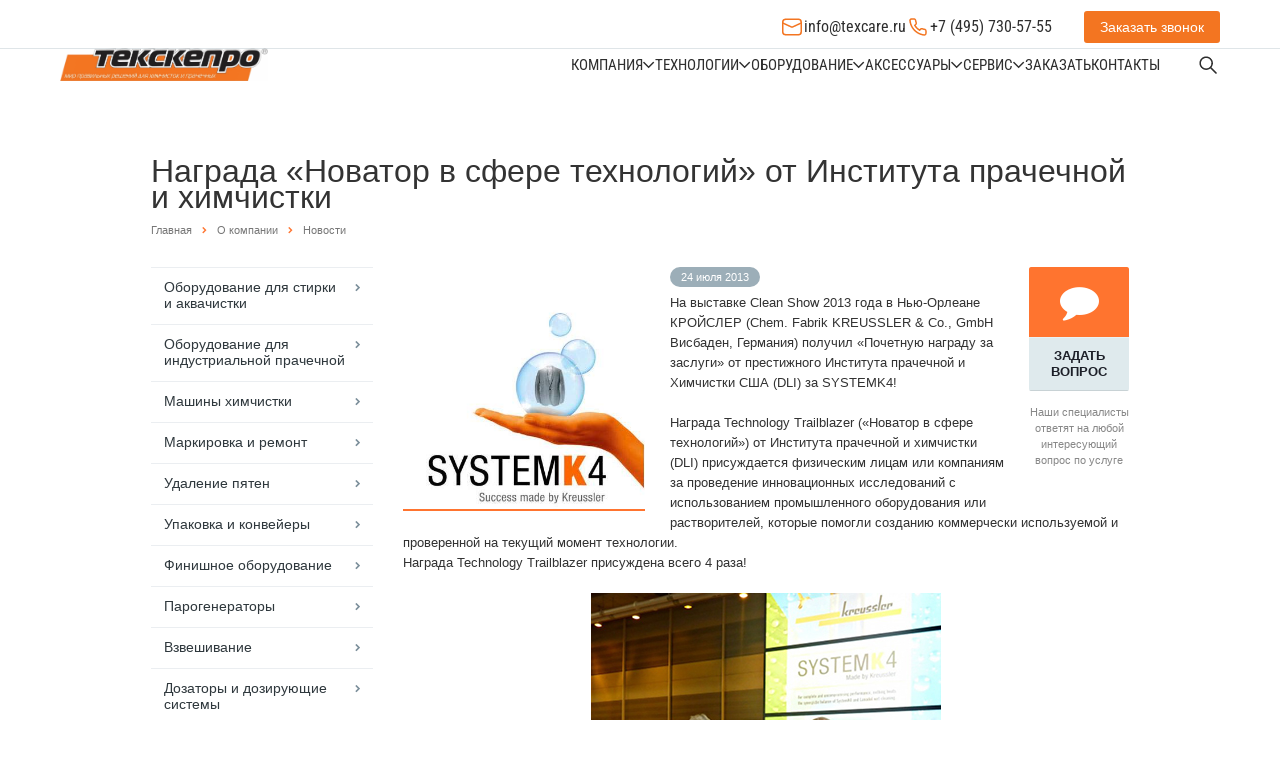

--- FILE ---
content_type: text/html; charset=UTF-8
request_url: https://texcare.ru/about/news/dli-award-kreussler-k4/
body_size: 21245
content:
<!DOCTYPE html>
<html>
<head>
  <meta name="format-detection" content="telephone=no">
  <meta name="viewport" id="viewport" content="width=device-width, initial-scale=1.0, user-scalable=no, maximum-scale=1.0">


    <title>Награда «Новатор в сфере технологий» от Института прачечной и химчистки Новости ТЕКСКЕПРО</title>
  <link href="/favicon.ico" type="image/x-icon" rel="shortcut icon">
  
                <meta http-equiv="Content-Type" content="text/html; charset=UTF-8" />
<meta name="keywords" content="Награда «Новатор в сфере технологий» от Института прачечной и химчистки" />
<meta name="description" content="Новости ТЕКСКЕПРО. Награда «Новатор в сфере технологий» от Института прачечной и химчистки" />
<script data-skip-moving="true">(function(w, d, n) {var cl = "bx-core";var ht = d.documentElement;var htc = ht ? ht.className : undefined;if (htc === undefined || htc.indexOf(cl) !== -1){return;}var ua = n.userAgent;if (/(iPad;)|(iPhone;)/i.test(ua)){cl += " bx-ios";}else if (/Windows/i.test(ua)){cl += ' bx-win';}else if (/Macintosh/i.test(ua)){cl += " bx-mac";}else if (/Linux/i.test(ua) && !/Android/i.test(ua)){cl += " bx-linux";}else if (/Android/i.test(ua)){cl += " bx-android";}cl += (/(ipad|iphone|android|mobile|touch)/i.test(ua) ? " bx-touch" : " bx-no-touch");cl += w.devicePixelRatio && w.devicePixelRatio >= 2? " bx-retina": " bx-no-retina";if (/AppleWebKit/.test(ua)){cl += " bx-chrome";}else if (/Opera/.test(ua)){cl += " bx-opera";}else if (/Firefox/.test(ua)){cl += " bx-firefox";}ht.className = htc ? htc + " " + cl : cl;})(window, document, navigator);</script>


<link href="/bitrix/css/intervolga.privacy/styles.css?15409932814758" type="text/css"  rel="stylesheet" />
<link href="/bitrix/js/ui/design-tokens/dist/ui.design-tokens.min.css?171759407323463" type="text/css"  rel="stylesheet" />
<link href="/bitrix/js/ui/fonts/opensans/ui.font.opensans.min.css?16880413732320" type="text/css"  rel="stylesheet" />
<link href="/bitrix/js/main/popup/dist/main.popup.bundle.min.css?176051067028056" type="text/css"  rel="stylesheet" />
<link href="/bitrix/cache/css/s1/aspro-scorp/default_20db07ad9838eb4ccdec35e0c67be2ce/default_20db07ad9838eb4ccdec35e0c67be2ce_v1.css?1762498564492" type="text/css"  rel="stylesheet" />
<link href="/bitrix/cache/css/s1/aspro-scorp/template_a8794b42a76cfce2c5d3cfd91886ceea/template_a8794b42a76cfce2c5d3cfd91886ceea_v1.css?1762779686288555" type="text/css"  data-template-style="true" rel="stylesheet" />







<link rel="shortcut icon" href="/favicon.ico" type="image/x-icon" />
<link rel="apple-touch-icon" sizes="57x57" href="/bitrix/templates/aspro-scorp/themes/CUSTOM_s1/images/favicon_57.png" />
<link rel="apple-touch-icon" sizes="72x72" href="/bitrix/templates/aspro-scorp/themes/CUSTOM_s1/images/favicon_72.png" />
<style>.maxwidth-banner{max-width: auto;}</style>
<meta property="og:description" content="На выставке Clean Show 2013 года в Нью-Орлеане КРОЙСЛЕР (Chem. Fabrik KREUSSLER &amp; Co., GmbH Висбаден, Германия) получил &laquo;Почетную награду за заслуги&raquo; от престижного Института прачечной и Химчистки США (DLI) за SYSTEMK4!" />
<meta property="og:image" content="/upload/iblock/80e/80e8af59f44f4fbc37d0cc1904dd1c60.jpg" />
<link rel="image_src" href="/upload/iblock/80e/80e8af59f44f4fbc37d0cc1904dd1c60.jpg"  />
<meta property="og:title" content="Награда «Новатор в сфере технологий» от Института прачечной и химчистки Новости ТЕКСКЕПРО" />
<meta property="og:type" content="article" />
<meta property="og:url" content="/about/news/dli-award-kreussler-k4/" />



              		
                      
              
  <link rel="stylesheet" href="/bitrix/templates/aspro-scorp/css/site.css?v=1738834003">

    
    <!-- Google tag (gtag.js) -->
  <!--script async src="https://www.googletagmanager.com/gtag/js?id=G-YCC0HDH5S9"></script-->
  <!--script>
    window.dataLayer = window.dataLayer || [];
    function gtag(){dataLayer.push(arguments);}
    gtag('js', new Date());

    gtag('config', 'G-YCC0HDH5S9');
  </script-->

  
</head>
<body>
    <div id="panel"></div>
    		
		  
                
  <div class="wrapper-container ">

    <header class="header">
      <div class="container">
        <div class="header__wrapper">
          <div class="header__top header-top">
            <div class="header-top__contacts header-contacts">

              <a href="mailto:info@texcare.ru" class="header-contacts__item">
                <div class="header-contacts__item-icon">
                  <img src="/local/templates/new-2025/images/main/mail.svg" alt="Icon">
                </div>
                info@texcare.ru
              </a>

              <a href="tel:+74957305755" class="header-contacts__item">
                <div class="header-contacts__item-icon">
                  <img src="/local/templates/new-2025/images/main/phone.svg" alt="Icon">
                </div>
                +7 (495) 730-57-55
              </a>

            </div>

            <div class="header-top__btn btn btn_orange btn_feadback header-feadback" data-open-popup="feadback-phone">
              Заказать звонок
            </div>

            <div class="header-top__burger burger js-burger">
              <span></span>
              <span></span>
              <span></span>
            </div>

          </div>
          <div class="header__main header-main">

          
            <a href="/" class="logo">
              <img src="/local/templates/new-2025/images/main/logo.png" alt="Logo">
            </a>

            <div class="header-main__menu header-menu">

            														<div class="  header-menu__item">
							<a class=" header-menu__link" href="/about/" title="Компания">
								Компания							</a>
							                
									<div class="header-menu__arrow">
										<svg>
											<use xlink:href="/sprite.svg#icon-mini-arrow"></use>
										</svg>
									</div>
																							<div class="header-menu__dropdown menu-dropdown">
									<div class="menu-dropdown__container">
										<div class="container">
											<div class="menu-dropdown__wrapper">
																																						<div class="  menu-dropdown__item">
														<a href="/about/suppliers/" title="Поставщики" class="menu-dropdown__link">Поставщики</a>
																											</div>
																																						<div class="  menu-dropdown__item">
														<a href="/about/personal/" title="Сотрудники" class="menu-dropdown__link">Сотрудники</a>
																											</div>
																																						<div class="  menu-dropdown__item">
														<a href="/about/library/" title="Библиотека" class="menu-dropdown__link">Библиотека</a>
																											</div>
																																						<div class="  menu-dropdown__item">
														<a href="/about/vacancy/" title="Вакансии" class="menu-dropdown__link">Вакансии</a>
																											</div>
																																						<div class="  menu-dropdown__item">
														<a href="/about/details/" title="Реквизиты" class="menu-dropdown__link">Реквизиты</a>
																											</div>
																																						<div class="  menu-dropdown__item">
														<a href="/about/shema/" title="Схема проезда" class="menu-dropdown__link">Схема проезда</a>
																											</div>
																																						<div class=" active menu-dropdown__item">
														<a href="/about/news/" title="Новости" class="menu-dropdown__link">Новости</a>
																											</div>
																																						<div class="  menu-dropdown__item">
														<a href="/about/partners/" title="Стать партнером" class="menu-dropdown__link">Стать партнером</a>
																											</div>
																																						<div class="  menu-dropdown__item">
														<a href="/about/documents/" title="Документы для ознакомления" class="menu-dropdown__link">Документы для ознакомления</a>
																											</div>
																							</div>
										</div>
									</div>
								</div>
													</div>
														<div class="  header-menu__item">
							<a class=" header-menu__link" href="/technology/" title="Технологии">
								Технологии							</a>
							                
									<div class="header-menu__arrow">
										<svg>
											<use xlink:href="/sprite.svg#icon-mini-arrow"></use>
										</svg>
									</div>
																							<div class="header-menu__dropdown menu-dropdown">
									<div class="menu-dropdown__container">
										<div class="container">
											<div class="menu-dropdown__wrapper">
																																						<div class="  menu-dropdown__item">
														<a href="/technology/stirka/" title="Стирка" class="menu-dropdown__link">Стирка</a>
																													<div class="menu-dropdown__arrow">
															<svg>
																<use xlink:href="/sprite.svg#icon-mini-arrow"></use>
															</svg>
															</div>
															<div class="menu-dropdown__sub">
																																																			<a class="menu-dropdown__sub-link" href="/technology/stiralnue-popowki/" title="Стиральные порошки">Стиральные порошки</a>
																																																			<a class="menu-dropdown__sub-link" href="/technology/super-power/" title="Усилители и активаторы">Усилители и активаторы</a>
																																																			<a class="menu-dropdown__sub-link" href="/technology/whitenings/" title="Отбеливатели и дезинфектанты">Отбеливатели и дезинфектанты</a>
																																																			<a class="menu-dropdown__sub-link" href="/technology/app-app/" title="Аппреты и пропитки">Аппреты и пропитки</a>
																																																			<a class="menu-dropdown__sub-link" href="/technology/spec/" title="Специальные препараты">Специальные препараты</a>
																															</div>
																											</div>
																																						<div class="  menu-dropdown__item">
														<a href="/technology/aqua/" title="Аквачистка" class="menu-dropdown__link">Аквачистка</a>
																											</div>
																																						<div class="  menu-dropdown__item">
														<a href="/technology/chem-cleaning/" title="Химчистка" class="menu-dropdown__link">Химчистка</a>
																													<div class="menu-dropdown__arrow">
															<svg>
																<use xlink:href="/sprite.svg#icon-mini-arrow"></use>
															</svg>
															</div>
															<div class="menu-dropdown__sub">
																																																			<a class="menu-dropdown__sub-link" href="/technology/systemk4/" title="СИСТЕМК4">СИСТЕМК4</a>
																																																			<a class="menu-dropdown__sub-link" href="/technology/dlya-perkhlora/" title="Для ПЕРХЛОРА">Для ПЕРХЛОРА</a>
																																																			<a class="menu-dropdown__sub-link" href="/technology/dlya-uvr/" title="Для УВР">Для УВР</a>
																																																			<a class="menu-dropdown__sub-link" href="/technology/dlya-silicona/" title="Для Силикона">Для Силикона</a>
																															</div>
																											</div>
																																						<div class="  menu-dropdown__item">
														<a href="/technology/vosstanovlenie-kozhi/" title="Восстановление кожи" class="menu-dropdown__link">Восстановление кожи</a>
																											</div>
																																						<div class="  menu-dropdown__item">
														<a href="/technology/udalenie-pyaten/" title="Удаление пятен" class="menu-dropdown__link">Удаление пятен</a>
																											</div>
																							</div>
										</div>
									</div>
								</div>
													</div>
														<div class="  header-menu__item">
							<a class=" header-menu__link" href="/equipment/" title="Оборудование">
								Оборудование							</a>
							                
									<div class="header-menu__arrow">
										<svg>
											<use xlink:href="/sprite.svg#icon-mini-arrow"></use>
										</svg>
									</div>
																							<div class="header-menu__dropdown menu-dropdown">
									<div class="menu-dropdown__container">
										<div class="container">
											<div class="menu-dropdown__wrapper">
																																						<div class="  menu-dropdown__item">
														<a href="/equipment/prachechnoe/" title="Оборудование для стирки и аквачистки" class="menu-dropdown__link">Оборудование для стирки и аквачистки</a>
																													<div class="menu-dropdown__arrow">
															<svg>
																<use xlink:href="/sprite.svg#icon-mini-arrow"></use>
															</svg>
															</div>
															<div class="menu-dropdown__sub">
																																																			<a class="menu-dropdown__sub-link" href="/equipment/gladilnye-mashiny/" title="Гладильные машины">Гладильные машины</a>
																																																			<a class="menu-dropdown__sub-link" href="/equipment/stiralnye-mashiny/" title="Стиральные машины">Стиральные машины</a>
																																																			<a class="menu-dropdown__sub-link" href="/equipment/sushilnye-mashiny/" title="Сушильные машины">Сушильные машины</a>
																																																			<a class="menu-dropdown__sub-link" href="/equipment/akvachistka/" title="Аквачистка">Аквачистка</a>
																															</div>
																											</div>
																																						<div class="  menu-dropdown__item">
														<a href="/equipment/industrial/" title="Оборудование для индустриальной прачечной" class="menu-dropdown__link">Оборудование для индустриальной прачечной</a>
																													<div class="menu-dropdown__arrow">
															<svg>
																<use xlink:href="/sprite.svg#icon-mini-arrow"></use>
															</svg>
															</div>
															<div class="menu-dropdown__sub">
																																																			<a class="menu-dropdown__sub-link" href="/equipment/industrialnye-stiralno-otzhimnye-mashiny-barabannye-sushilnye-mashiny-stefab/" title="Индустриальные стирально-отжимные машины STEFAB серий AX и FX загрузкой 25, 30, 55, 60, 100, 110 и 120 кг барабанные сушильные машины STEFAB DR загрузкой 30, 60, 120 и 200 кг">Индустриальные стирально-отжимные машины STEFAB серий AX и FX загрузкой 25, 30, 55, 60, 100, 110 и 120 кг барабанные сушильные машины STEFAB DR загрузкой 30, 60, 120 и 200 кг</a>
																																																			<a class="menu-dropdown__sub-link" href="/equipment/industrialnye-barernye-stiralno-otzhimnye-mashiny-stefab-serii-bx/" title="Индустриальные барьерные стирально-отжимные машины STEFAB серии BX загрузкой 30, 60 и 100 кг">Индустриальные барьерные стирально-отжимные машины STEFAB серии BX загрузкой 30, 60 и 100 кг</a>
																																																			<a class="menu-dropdown__sub-link" href="/equipment/gladilno-sushilnye-mashiny-stefab/" title="Гладильно-сушильные машины STEFAB с одним, двумя или тремя валами диметром до 830 мм и длиной до 3300 мм">Гладильно-сушильные машины STEFAB с одним, двумя или тремя валами диметром до 830 мм и длиной до 3300 мм</a>
																																																			<a class="menu-dropdown__sub-link" href="/equipment/odno-i-dvukh-potochnye-skladyvayushchie-mashiny-stefab-fl330/" title="Одно и двух поточные складывающие машины STEFAB FL330">Одно и двух поточные складывающие машины STEFAB FL330</a>
																															</div>
																											</div>
																																						<div class="  menu-dropdown__item">
														<a href="/equipment/khimchistka/" title="Машины химчистки" class="menu-dropdown__link">Машины химчистки</a>
																													<div class="menu-dropdown__arrow">
															<svg>
																<use xlink:href="/sprite.svg#icon-mini-arrow"></use>
															</svg>
															</div>
															<div class="menu-dropdown__sub">
																																																			<a class="menu-dropdown__sub-link" href="/equipment/perkhloretilen/" title="Машины на перхлорэтилене">Машины на перхлорэтилене</a>
																																																			<a class="menu-dropdown__sub-link" href="/equipment/alternativnye/" title="Машины на альтернативных растворителях">Машины на альтернативных растворителях</a>
																																																			<a class="menu-dropdown__sub-link" href="/equipment/solvonk4/" title="Машины на СОЛВОНК4">Машины на СОЛВОНК4</a>
																															</div>
																											</div>
																																						<div class="  menu-dropdown__item">
														<a href="/equipment/markirovka/" title="Маркировка и ремонт" class="menu-dropdown__link">Маркировка и ремонт</a>
																													<div class="menu-dropdown__arrow">
															<svg>
																<use xlink:href="/sprite.svg#icon-mini-arrow"></use>
															</svg>
															</div>
															<div class="menu-dropdown__sub">
																																																			<a class="menu-dropdown__sub-link" href="/equipment/osnovnoe_oborudovanie_dlya_markirovki/" title="Основное оборудование">Основное оборудование</a>
																																																			<a class="menu-dropdown__sub-link" href="/equipment/rashodnie_materiali/" title="Расходные материалы">Расходные материалы</a>
																																																			<a class="menu-dropdown__sub-link" href="/equipment/remont/" title="Ремонт">Ремонт</a>
																																																			<a class="menu-dropdown__sub-link" href="/equipment/postoyannaya_markirovka/" title="Постоянная маркировка">Постоянная маркировка</a>
																																																			<a class="menu-dropdown__sub-link" href="/equipment/vremennaya_markirovka/" title="Временная маркировка">Временная маркировка</a>
																																																			<a class="menu-dropdown__sub-link" href="/equipment/emblemy/" title="Эмблемы">Эмблемы</a>
																															</div>
																											</div>
																																						<div class="  menu-dropdown__item">
														<a href="/equipment/udalenie-pyaten/" title="Удаление пятен" class="menu-dropdown__link">Удаление пятен</a>
																											</div>
																																						<div class="  menu-dropdown__item">
														<a href="/equipment/upakovka-i-konveyery/" title="Упаковка и конвейеры" class="menu-dropdown__link">Упаковка и конвейеры</a>
																											</div>
																																						<div class="  menu-dropdown__item">
														<a href="/equipment/finishnaya-otdelka/" title="Финишное оборудование" class="menu-dropdown__link">Финишное оборудование</a>
																													<div class="menu-dropdown__arrow">
															<svg>
																<use xlink:href="/sprite.svg#icon-mini-arrow"></use>
															</svg>
															</div>
															<div class="menu-dropdown__sub">
																																																			<a class="menu-dropdown__sub-link" href="/equipment/gladilnye-stoly/" title="Гладильные столы">Гладильные столы</a>
																																																			<a class="menu-dropdown__sub-link" href="/equipment/manekeny/" title="Пароманекены">Пароманекены</a>
																																																			<a class="menu-dropdown__sub-link" href="/equipment/toppery/" title="Топперы">Топперы</a>
																																																			<a class="menu-dropdown__sub-link" href="/equipment/pressa/" title="Гладильные прессы для прачечной">Гладильные прессы для прачечной</a>
																																																			<a class="menu-dropdown__sub-link" href="/equipment/dlya-kozhi-i-zamshi/" title="Ворсовальные машины и красильные кабины">Ворсовальные машины и красильные кабины</a>
																																																			<a class="menu-dropdown__sub-link" href="/equipment/sorochechnyy-kompleks/" title="Сорочечный комплекс">Сорочечный комплекс</a>
																																																			<a class="menu-dropdown__sub-link" href="/equipment/utyugi/" title="Профессиональные утюги">Профессиональные утюги</a>
																															</div>
																											</div>
																																						<div class="  menu-dropdown__item">
														<a href="/equipment/parogeneratory/" title="Парогенераторы" class="menu-dropdown__link">Парогенераторы</a>
																											</div>
																																						<div class="  menu-dropdown__item">
														<a href="/equipment/vzveshivanie/" title="Взвешивание" class="menu-dropdown__link">Взвешивание</a>
																											</div>
																																						<div class="  menu-dropdown__item">
														<a href="/equipment/dozatory/" title="Дозаторы и дозирующие системы" class="menu-dropdown__link">Дозаторы и дозирующие системы</a>
																											</div>
																																						<div class="  menu-dropdown__item">
														<a href="/equipment/spares/" title="Запчасти" class="menu-dropdown__link">Запчасти</a>
																											</div>
																																						<div class="  menu-dropdown__item">
														<a href="/equipment/ozonovaya-obrabotka/" title="Озоновая обработка" class="menu-dropdown__link">Озоновая обработка</a>
																											</div>
																							</div>
										</div>
									</div>
								</div>
													</div>
														<div class="  header-menu__item">
							<a class=" header-menu__link" href="/accessories/" title="Аксессуары">
								Аксессуары							</a>
							                
									<div class="header-menu__arrow">
										<svg>
											<use xlink:href="/sprite.svg#icon-mini-arrow"></use>
										</svg>
									</div>
																							<div class="header-menu__dropdown menu-dropdown">
									<div class="menu-dropdown__container">
										<div class="container">
											<div class="menu-dropdown__wrapper">
																																						<div class="  menu-dropdown__item">
														<a href="/accessories/veshalki/" title="Вешалки" class="menu-dropdown__link">Вешалки</a>
																											</div>
																																						<div class="  menu-dropdown__item">
														<a href="/accessories/plenka/" title="Пленка и пакеты" class="menu-dropdown__link">Пленка и пакеты</a>
																											</div>
																																						<div class="  menu-dropdown__item">
														<a href="/accessories/karton/" title="Эполеты, вставки и накладки" class="menu-dropdown__link">Эполеты, вставки и накладки</a>
																											</div>
																																						<div class="  menu-dropdown__item">
														<a href="/accessories/matritsy-i-lenty/" title="Матрицы, ленты и маркеры" class="menu-dropdown__link">Матрицы, ленты и маркеры</a>
																											</div>
																																						<div class="  menu-dropdown__item">
														<a href="/accessories/shchetki/" title="Ролики, щетки и скребки" class="menu-dropdown__link">Ролики, щетки и скребки</a>
																													<div class="menu-dropdown__arrow">
															<svg>
																<use xlink:href="/sprite.svg#icon-mini-arrow"></use>
															</svg>
															</div>
															<div class="menu-dropdown__sub">
																																																			<a class="menu-dropdown__sub-link" href="/accessories/dlya-akvachistki-i-stirki/" title="Для аквачистки и стирки">Для аквачистки и стирки</a>
																																																			<a class="menu-dropdown__sub-link" href="/accessories/dlya-zamshi/" title="Для замши">Для замши</a>
																																																			<a class="menu-dropdown__sub-link" href="/accessories/dlya-zachistki/" title="Для зачистки">Для зачистки</a>
																																																			<a class="menu-dropdown__sub-link" href="/accessories/dlya-mekha-i-shchetok/" title="Для меха и щеток">Для меха и щеток</a>
																																																			<a class="menu-dropdown__sub-link" href="/accessories/ot-vorsa-i-pilinga/" title="От ворса и пилинга">От ворса и пилинга</a>
																																																			<a class="menu-dropdown__sub-link" href="/accessories/ot-pyaten/" title="От пятен">От пятен</a>
																															</div>
																											</div>
																																						<div class="  menu-dropdown__item">
														<a href="/accessories/steplery-pistolety-i-skoby/" title="Степлеры, пистолеты и скобы" class="menu-dropdown__link">Степлеры, пистолеты и скобы</a>
																													<div class="menu-dropdown__arrow">
															<svg>
																<use xlink:href="/sprite.svg#icon-mini-arrow"></use>
															</svg>
															</div>
															<div class="menu-dropdown__sub">
																																																			<a class="menu-dropdown__sub-link" href="/accessories/antisteplery/" title="Антистеплеры">Антистеплеры</a>
																																																			<a class="menu-dropdown__sub-link" href="/accessories/pistolety-i-metki-dennison/" title="Пистолеты и метки Dennison">Пистолеты и метки Dennison</a>
																																																			<a class="menu-dropdown__sub-link" href="/accessories/steplery-i-skoby-ace-/" title="Степлеры и скобы ACE ">Степлеры и скобы ACE </a>
																																																			<a class="menu-dropdown__sub-link" href="/accessories/steplery-i-skoby-bostitch/" title="Степлеры и скобы Bostitch">Степлеры и скобы Bostitch</a>
																															</div>
																											</div>
																																						<div class="  menu-dropdown__item">
														<a href="/accessories/aerografy/" title="Аэрографы" class="menu-dropdown__link">Аэрографы</a>
																											</div>
																																						<div class="  menu-dropdown__item">
														<a href="/accessories/dlya-gladilnykh-mashin/" title="Для глажения" class="menu-dropdown__link">Для глажения</a>
																													<div class="menu-dropdown__arrow">
															<svg>
																<use xlink:href="/sprite.svg#icon-mini-arrow"></use>
															</svg>
															</div>
															<div class="menu-dropdown__sub">
																																																			<a class="menu-dropdown__sub-link" href="/accessories/antiblesk/" title="Антиблеск">Антиблеск</a>
																																																			<a class="menu-dropdown__sub-link" href="/accessories/vosk/" title="Воск">Воск</a>
																																																			<a class="menu-dropdown__sub-link" href="/accessories/dlya-utyugov/" title="Аксессуары для утюгов">Аксессуары для утюгов</a>
																																																			<a class="menu-dropdown__sub-link" href="/accessories/lenty/" title="Ленты">Ленты</a>
																																																			<a class="menu-dropdown__sub-link" href="/accessories/nomex/" title="Номекс">Номекс</a>
																																																			<a class="menu-dropdown__sub-link" href="/accessories/polotentse/" title="Полотенце">Полотенце</a>
																																																			<a class="menu-dropdown__sub-link" href="/accessories/sherst/" title="Шерсть">Шерсть</a>
																															</div>
																											</div>
																																						<div class="  menu-dropdown__item">
														<a href="/accessories/zazhimy/" title="Защиты, зажимы и булавки" class="menu-dropdown__link">Защиты, зажимы и булавки</a>
																											</div>
																																						<div class="  menu-dropdown__item">
														<a href="/accessories/telezhki-i-kronshteyny/" title="Тележки и кронштейны" class="menu-dropdown__link">Тележки и кронштейны</a>
																													<div class="menu-dropdown__arrow">
															<svg>
																<use xlink:href="/sprite.svg#icon-mini-arrow"></use>
															</svg>
															</div>
															<div class="menu-dropdown__sub">
																																																			<a class="menu-dropdown__sub-link" href="/accessories/kronshtejny/" title="Кронштейны">Кронштейны</a>
																																																			<a class="menu-dropdown__sub-link" href="/accessories/skladnye-telezhki/" title="Складные тележки">Складные тележки</a>
																															</div>
																											</div>
																																						<div class="  menu-dropdown__item">
														<a href="/accessories/testy/" title="Тесты воды" class="menu-dropdown__link">Тесты воды</a>
																											</div>
																																						<div class="  menu-dropdown__item">
														<a href="/accessories/spray/" title="Спреи" class="menu-dropdown__link">Спреи</a>
																											</div>
																																						<div class="  menu-dropdown__item">
														<a href="/accessories/meshki/" title="Мешки для стирки и химчистки" class="menu-dropdown__link">Мешки для стирки и химчистки</a>
																											</div>
																																						<div class="  menu-dropdown__item">
														<a href="/accessories/raznoe/" title="Разное" class="menu-dropdown__link">Разное</a>
																											</div>
																							</div>
										</div>
									</div>
								</div>
													</div>
														<div class="  header-menu__item">
							<a class=" header-menu__link" href="/services/" title="Сервис">
								Сервис							</a>
							                
									<div class="header-menu__arrow">
										<svg>
											<use xlink:href="/sprite.svg#icon-mini-arrow"></use>
										</svg>
									</div>
																							<div class="header-menu__dropdown menu-dropdown">
									<div class="menu-dropdown__container">
										<div class="container">
											<div class="menu-dropdown__wrapper">
																																						<div class="  menu-dropdown__item">
														<a href="/services/planning/" title="План расстановки" class="menu-dropdown__link">План расстановки</a>
																											</div>
																																						<div class="  menu-dropdown__item">
														<a href="/services/montaz/" title="Монтаж оборудования" class="menu-dropdown__link">Монтаж оборудования</a>
																											</div>
																																						<div class="  menu-dropdown__item">
														<a href="/services/start_up/" title="Пусконаладочные работы" class="menu-dropdown__link">Пусконаладочные работы</a>
																											</div>
																																						<div class="  menu-dropdown__item">
														<a href="/services/development_technology/" title="Разработка технологии" class="menu-dropdown__link">Разработка технологии</a>
																											</div>
																																						<div class="  menu-dropdown__item">
														<a href="/services/work_technology/" title=" Отработка технологии" class="menu-dropdown__link"> Отработка технологии</a>
																											</div>
																																						<div class="  menu-dropdown__item">
														<a href="/services/guarantee/" title="Расширенная гарантия на оборудование" class="menu-dropdown__link">Расширенная гарантия на оборудование</a>
																											</div>
																																						<div class="  menu-dropdown__item">
														<a href="/services/offers/" title="Предложения по сервисному обслуживанию" class="menu-dropdown__link">Предложения по сервисному обслуживанию</a>
																											</div>
																							</div>
										</div>
									</div>
								</div>
													</div>
														<div class="  header-menu__item">
							<a class=" header-menu__link" href="/shop/" title="Заказать">
								Заказать							</a>
																				</div>
														<div class="  header-menu__item">
							<a class=" header-menu__link" href="/contacts/" title="Контакты">
								Контакты							</a>
																				</div>
				
            </div>

            <style type="text/css">
.bx_searche .bx_image{width: 25px;	height: 25px;}
.bx_searche .bx_img_element{width: 45px;	height: 36px;}
.bx_searche .bx_item_block{min-height: 35px;line-height: 35px;
</style>
<style>
	.search1 {
    background: none repeat scroll 0 0 #e0e7ec !important;
    border: medium none;
    box-shadow: 0 1px 0px rgba(0, 0, 0, 0.1);
    height: 60px;
    padding: 13px 0;
    position: absolute;
    right: 0;
    top: 51px;
    width: 100%;
    z-index: 9;
}

.title-search-result{
	/*display: block !important;*/
}


</style>

	
	<div class="header-main__search header-btn-search js-open-search">
		<svg>
			<use xlink:href="/sprite.svg#icon-search"></use>
		</svg>

		<form action="/search/" class="form-search">
		<div class="search" id="title-search">

</div>
			<div class="form-search__wrapper">
				<input class="form-search__input" id="title-search-input" type="text" name="q" value="" placeholder="Найти" size="40" maxlength="50" autocomplete="off" />
				<button class="form-search__btn" type="submit" name="s" value="Найти">
					<svg>
						<use xlink:href="/sprite.svg#icon-search"></use>
					</svg>
				</button>
			</div>
			<div class="form-search__close js-close-search">
				<svg>
					<use xlink:href="/sprite.svg#icon-close"></use>
				</svg>
			</div>
		</form>
	</div>
	
            <!--div class="header-main__search header-btn-search js-open-search ">
              <svg>
                <use xlink:href="/sprite.svg#icon-search"></use>
              </svg>
              <form class="form-search">
                <div class="form-search__wrapper">
                  <input type="text" placeholder="Поиск" class="form-search__input">
                  <button class="form-search__btn">
                    <svg>
                      <use xlink:href="/sprite.svg#icon-search"></use>
                    </svg>
                  </button>
                </div>
                <div class="form-search__close js-close-search">
                  <svg>
                    <use xlink:href="/sprite.svg#icon-close"></use>
                  </svg>
                </div>
              </form>
            </div>
          </div-->


        </div>
      </div>
    </header>

    <!--Mobile-menu-->
    <div class="mobile-menu">
      <div class="container">
          <form action="/search/" class="mobile-menu__form-search mobile-search">
            <input type="text" class="mobile-search__input" placeHolder="Поиск" name="q">
            <button type="submit" class="mobile-search__btn">
            <svg>
              <use xlink:href="/sprite.svg#icon-search"></use>
            </svg>
            </button>
        </form>
        		<div class="mobile-menu__lists mobile-lists">
														<div class="  mobile-lists__item">

							<a class=" mobile-lists__link" href="/about/" title="Компания">
								Компания							</a>
							            
									<div class="mobile-lists__arrow js-mobile-dropdown">
										<svg>
											<use xlink:href="/sprite.svg#icon-mini-arrow"></use>
										</svg>
									</div>
																							<div class="mobile-lists__dropdown mobile-dropdown">
									<div class="mobile-dropdown__header js-mobile-dropdown-prev">
										<div class="mobile-dropdown__header-arrow">
										<svg>
											<use xlink:href="/sprite.svg#icon-mini-arrow"></use>
										</svg>
										</div>
										Назад
									</div>
									<div class="mobile-dropdown__main">
										<a href="/about/" class="mobile-lists__link">Компания</a>
									</div>
									<div class="mobile-dropdown__lists">
																					<div class="mobile-dropdown__lists-item">
																								<div class=" mobile-dropdown__lists-item-wrapper">
													<a href="/about/suppliers/" title="Поставщики" class="mobile-dropdown__lists-link">Поставщики</a>
																									</div>
																							</div>
																					<div class="mobile-dropdown__lists-item">
																								<div class=" mobile-dropdown__lists-item-wrapper">
													<a href="/about/personal/" title="Сотрудники" class="mobile-dropdown__lists-link">Сотрудники</a>
																									</div>
																							</div>
																					<div class="mobile-dropdown__lists-item">
																								<div class=" mobile-dropdown__lists-item-wrapper">
													<a href="/about/library/" title="Библиотека" class="mobile-dropdown__lists-link">Библиотека</a>
																									</div>
																							</div>
																					<div class="mobile-dropdown__lists-item">
																								<div class=" mobile-dropdown__lists-item-wrapper">
													<a href="/about/vacancy/" title="Вакансии" class="mobile-dropdown__lists-link">Вакансии</a>
																									</div>
																							</div>
																					<div class="mobile-dropdown__lists-item">
																								<div class=" mobile-dropdown__lists-item-wrapper">
													<a href="/about/details/" title="Реквизиты" class="mobile-dropdown__lists-link">Реквизиты</a>
																									</div>
																							</div>
																					<div class="mobile-dropdown__lists-item">
																								<div class=" mobile-dropdown__lists-item-wrapper">
													<a href="/about/shema/" title="Схема проезда" class="mobile-dropdown__lists-link">Схема проезда</a>
																									</div>
																							</div>
																					<div class="mobile-dropdown__lists-item">
																								<div class=" activemobile-dropdown__lists-item-wrapper">
													<a href="/about/news/" title="Новости" class="mobile-dropdown__lists-link">Новости</a>
																									</div>
																							</div>
																					<div class="mobile-dropdown__lists-item">
																								<div class=" mobile-dropdown__lists-item-wrapper">
													<a href="/about/partners/" title="Стать партнером" class="mobile-dropdown__lists-link">Стать партнером</a>
																									</div>
																							</div>
																					<div class="mobile-dropdown__lists-item">
																								<div class=" mobile-dropdown__lists-item-wrapper">
													<a href="/about/documents/" title="Документы для ознакомления" class="mobile-dropdown__lists-link">Документы для ознакомления</a>
																									</div>
																							</div>
																			</div>
								</div>
													</div>
														<div class="  mobile-lists__item">

							<a class=" mobile-lists__link" href="/technology/" title="Технологии">
								Технологии							</a>
							            
									<div class="mobile-lists__arrow js-mobile-dropdown">
										<svg>
											<use xlink:href="/sprite.svg#icon-mini-arrow"></use>
										</svg>
									</div>
																							<div class="mobile-lists__dropdown mobile-dropdown">
									<div class="mobile-dropdown__header js-mobile-dropdown-prev">
										<div class="mobile-dropdown__header-arrow">
										<svg>
											<use xlink:href="/sprite.svg#icon-mini-arrow"></use>
										</svg>
										</div>
										Назад
									</div>
									<div class="mobile-dropdown__main">
										<a href="/technology/" class="mobile-lists__link">Технологии</a>
									</div>
									<div class="mobile-dropdown__lists">
																					<div class="mobile-dropdown__lists-item">
																								<div class=" mobile-dropdown__lists-item-wrapper">
													<a href="/technology/stirka/" title="Стирка" class="mobile-dropdown__lists-link">Стирка</a>
																											<div class="mobile-dropdown__lists-arrow js-mobile-dropdown-sub">
															<svg>
																<use xlink:href="/sprite.svg#icon-mini-arrow"></use>
															</svg>
														</div>
																									</div>
																									<div class="mobile-dropdown__sub-lists">
																																												<a class="mobile-dropdown__sub-link" href="/technology/stiralnue-popowki/" title="Стиральные порошки">Стиральные порошки</a>
																																												<a class="mobile-dropdown__sub-link" href="/technology/super-power/" title="Усилители и активаторы">Усилители и активаторы</a>
																																												<a class="mobile-dropdown__sub-link" href="/technology/whitenings/" title="Отбеливатели и дезинфектанты">Отбеливатели и дезинфектанты</a>
																																												<a class="mobile-dropdown__sub-link" href="/technology/app-app/" title="Аппреты и пропитки">Аппреты и пропитки</a>
																																												<a class="mobile-dropdown__sub-link" href="/technology/spec/" title="Специальные препараты">Специальные препараты</a>
																											</div>
																							</div>
																					<div class="mobile-dropdown__lists-item">
																								<div class=" mobile-dropdown__lists-item-wrapper">
													<a href="/technology/aqua/" title="Аквачистка" class="mobile-dropdown__lists-link">Аквачистка</a>
																									</div>
																							</div>
																					<div class="mobile-dropdown__lists-item">
																								<div class=" mobile-dropdown__lists-item-wrapper">
													<a href="/technology/chem-cleaning/" title="Химчистка" class="mobile-dropdown__lists-link">Химчистка</a>
																											<div class="mobile-dropdown__lists-arrow js-mobile-dropdown-sub">
															<svg>
																<use xlink:href="/sprite.svg#icon-mini-arrow"></use>
															</svg>
														</div>
																									</div>
																									<div class="mobile-dropdown__sub-lists">
																																												<a class="mobile-dropdown__sub-link" href="/technology/systemk4/" title="СИСТЕМК4">СИСТЕМК4</a>
																																												<a class="mobile-dropdown__sub-link" href="/technology/dlya-perkhlora/" title="Для ПЕРХЛОРА">Для ПЕРХЛОРА</a>
																																												<a class="mobile-dropdown__sub-link" href="/technology/dlya-uvr/" title="Для УВР">Для УВР</a>
																																												<a class="mobile-dropdown__sub-link" href="/technology/dlya-silicona/" title="Для Силикона">Для Силикона</a>
																											</div>
																							</div>
																					<div class="mobile-dropdown__lists-item">
																								<div class=" mobile-dropdown__lists-item-wrapper">
													<a href="/technology/vosstanovlenie-kozhi/" title="Восстановление кожи" class="mobile-dropdown__lists-link">Восстановление кожи</a>
																									</div>
																							</div>
																					<div class="mobile-dropdown__lists-item">
																								<div class=" mobile-dropdown__lists-item-wrapper">
													<a href="/technology/udalenie-pyaten/" title="Удаление пятен" class="mobile-dropdown__lists-link">Удаление пятен</a>
																									</div>
																							</div>
																			</div>
								</div>
													</div>
														<div class="  mobile-lists__item">

							<a class=" mobile-lists__link" href="/equipment/" title="Оборудование">
								Оборудование							</a>
							            
									<div class="mobile-lists__arrow js-mobile-dropdown">
										<svg>
											<use xlink:href="/sprite.svg#icon-mini-arrow"></use>
										</svg>
									</div>
																							<div class="mobile-lists__dropdown mobile-dropdown">
									<div class="mobile-dropdown__header js-mobile-dropdown-prev">
										<div class="mobile-dropdown__header-arrow">
										<svg>
											<use xlink:href="/sprite.svg#icon-mini-arrow"></use>
										</svg>
										</div>
										Назад
									</div>
									<div class="mobile-dropdown__main">
										<a href="/equipment/" class="mobile-lists__link">Оборудование</a>
									</div>
									<div class="mobile-dropdown__lists">
																					<div class="mobile-dropdown__lists-item">
																								<div class=" mobile-dropdown__lists-item-wrapper">
													<a href="/equipment/prachechnoe/" title="Оборудование для стирки и аквачистки" class="mobile-dropdown__lists-link">Оборудование для стирки и аквачистки</a>
																											<div class="mobile-dropdown__lists-arrow js-mobile-dropdown-sub">
															<svg>
																<use xlink:href="/sprite.svg#icon-mini-arrow"></use>
															</svg>
														</div>
																									</div>
																									<div class="mobile-dropdown__sub-lists">
																																												<a class="mobile-dropdown__sub-link" href="/equipment/gladilnye-mashiny/" title="Гладильные машины">Гладильные машины</a>
																																												<a class="mobile-dropdown__sub-link" href="/equipment/stiralnye-mashiny/" title="Стиральные машины">Стиральные машины</a>
																																												<a class="mobile-dropdown__sub-link" href="/equipment/sushilnye-mashiny/" title="Сушильные машины">Сушильные машины</a>
																																												<a class="mobile-dropdown__sub-link" href="/equipment/akvachistka/" title="Аквачистка">Аквачистка</a>
																											</div>
																							</div>
																					<div class="mobile-dropdown__lists-item">
																								<div class=" mobile-dropdown__lists-item-wrapper">
													<a href="/equipment/industrial/" title="Оборудование для индустриальной прачечной" class="mobile-dropdown__lists-link">Оборудование для индустриальной прачечной</a>
																											<div class="mobile-dropdown__lists-arrow js-mobile-dropdown-sub">
															<svg>
																<use xlink:href="/sprite.svg#icon-mini-arrow"></use>
															</svg>
														</div>
																									</div>
																									<div class="mobile-dropdown__sub-lists">
																																												<a class="mobile-dropdown__sub-link" href="/equipment/industrialnye-stiralno-otzhimnye-mashiny-barabannye-sushilnye-mashiny-stefab/" title="Индустриальные стирально-отжимные машины STEFAB серий AX и FX загрузкой 25, 30, 55, 60, 100, 110 и 120 кг барабанные сушильные машины STEFAB DR загрузкой 30, 60, 120 и 200 кг">Индустриальные стирально-отжимные машины STEFAB серий AX и FX загрузкой 25, 30, 55, 60, 100, 110 и 120 кг барабанные сушильные машины STEFAB DR загрузкой 30, 60, 120 и 200 кг</a>
																																												<a class="mobile-dropdown__sub-link" href="/equipment/industrialnye-barernye-stiralno-otzhimnye-mashiny-stefab-serii-bx/" title="Индустриальные барьерные стирально-отжимные машины STEFAB серии BX загрузкой 30, 60 и 100 кг">Индустриальные барьерные стирально-отжимные машины STEFAB серии BX загрузкой 30, 60 и 100 кг</a>
																																												<a class="mobile-dropdown__sub-link" href="/equipment/gladilno-sushilnye-mashiny-stefab/" title="Гладильно-сушильные машины STEFAB с одним, двумя или тремя валами диметром до 830 мм и длиной до 3300 мм">Гладильно-сушильные машины STEFAB с одним, двумя или тремя валами диметром до 830 мм и длиной до 3300 мм</a>
																																												<a class="mobile-dropdown__sub-link" href="/equipment/odno-i-dvukh-potochnye-skladyvayushchie-mashiny-stefab-fl330/" title="Одно и двух поточные складывающие машины STEFAB FL330">Одно и двух поточные складывающие машины STEFAB FL330</a>
																											</div>
																							</div>
																					<div class="mobile-dropdown__lists-item">
																								<div class=" mobile-dropdown__lists-item-wrapper">
													<a href="/equipment/khimchistka/" title="Машины химчистки" class="mobile-dropdown__lists-link">Машины химчистки</a>
																											<div class="mobile-dropdown__lists-arrow js-mobile-dropdown-sub">
															<svg>
																<use xlink:href="/sprite.svg#icon-mini-arrow"></use>
															</svg>
														</div>
																									</div>
																									<div class="mobile-dropdown__sub-lists">
																																												<a class="mobile-dropdown__sub-link" href="/equipment/perkhloretilen/" title="Машины на перхлорэтилене">Машины на перхлорэтилене</a>
																																												<a class="mobile-dropdown__sub-link" href="/equipment/alternativnye/" title="Машины на альтернативных растворителях">Машины на альтернативных растворителях</a>
																																												<a class="mobile-dropdown__sub-link" href="/equipment/solvonk4/" title="Машины на СОЛВОНК4">Машины на СОЛВОНК4</a>
																											</div>
																							</div>
																					<div class="mobile-dropdown__lists-item">
																								<div class=" mobile-dropdown__lists-item-wrapper">
													<a href="/equipment/markirovka/" title="Маркировка и ремонт" class="mobile-dropdown__lists-link">Маркировка и ремонт</a>
																											<div class="mobile-dropdown__lists-arrow js-mobile-dropdown-sub">
															<svg>
																<use xlink:href="/sprite.svg#icon-mini-arrow"></use>
															</svg>
														</div>
																									</div>
																									<div class="mobile-dropdown__sub-lists">
																																												<a class="mobile-dropdown__sub-link" href="/equipment/osnovnoe_oborudovanie_dlya_markirovki/" title="Основное оборудование">Основное оборудование</a>
																																												<a class="mobile-dropdown__sub-link" href="/equipment/rashodnie_materiali/" title="Расходные материалы">Расходные материалы</a>
																																												<a class="mobile-dropdown__sub-link" href="/equipment/remont/" title="Ремонт">Ремонт</a>
																																												<a class="mobile-dropdown__sub-link" href="/equipment/postoyannaya_markirovka/" title="Постоянная маркировка">Постоянная маркировка</a>
																																												<a class="mobile-dropdown__sub-link" href="/equipment/vremennaya_markirovka/" title="Временная маркировка">Временная маркировка</a>
																																												<a class="mobile-dropdown__sub-link" href="/equipment/emblemy/" title="Эмблемы">Эмблемы</a>
																											</div>
																							</div>
																					<div class="mobile-dropdown__lists-item">
																								<div class=" mobile-dropdown__lists-item-wrapper">
													<a href="/equipment/udalenie-pyaten/" title="Удаление пятен" class="mobile-dropdown__lists-link">Удаление пятен</a>
																									</div>
																							</div>
																					<div class="mobile-dropdown__lists-item">
																								<div class=" mobile-dropdown__lists-item-wrapper">
													<a href="/equipment/upakovka-i-konveyery/" title="Упаковка и конвейеры" class="mobile-dropdown__lists-link">Упаковка и конвейеры</a>
																									</div>
																							</div>
																					<div class="mobile-dropdown__lists-item">
																								<div class=" mobile-dropdown__lists-item-wrapper">
													<a href="/equipment/finishnaya-otdelka/" title="Финишное оборудование" class="mobile-dropdown__lists-link">Финишное оборудование</a>
																											<div class="mobile-dropdown__lists-arrow js-mobile-dropdown-sub">
															<svg>
																<use xlink:href="/sprite.svg#icon-mini-arrow"></use>
															</svg>
														</div>
																									</div>
																									<div class="mobile-dropdown__sub-lists">
																																												<a class="mobile-dropdown__sub-link" href="/equipment/gladilnye-stoly/" title="Гладильные столы">Гладильные столы</a>
																																												<a class="mobile-dropdown__sub-link" href="/equipment/manekeny/" title="Пароманекены">Пароманекены</a>
																																												<a class="mobile-dropdown__sub-link" href="/equipment/toppery/" title="Топперы">Топперы</a>
																																												<a class="mobile-dropdown__sub-link" href="/equipment/pressa/" title="Гладильные прессы для прачечной">Гладильные прессы для прачечной</a>
																																												<a class="mobile-dropdown__sub-link" href="/equipment/dlya-kozhi-i-zamshi/" title="Ворсовальные машины и красильные кабины">Ворсовальные машины и красильные кабины</a>
																																												<a class="mobile-dropdown__sub-link" href="/equipment/sorochechnyy-kompleks/" title="Сорочечный комплекс">Сорочечный комплекс</a>
																																												<a class="mobile-dropdown__sub-link" href="/equipment/utyugi/" title="Профессиональные утюги">Профессиональные утюги</a>
																											</div>
																							</div>
																					<div class="mobile-dropdown__lists-item">
																								<div class=" mobile-dropdown__lists-item-wrapper">
													<a href="/equipment/parogeneratory/" title="Парогенераторы" class="mobile-dropdown__lists-link">Парогенераторы</a>
																									</div>
																							</div>
																					<div class="mobile-dropdown__lists-item">
																								<div class=" mobile-dropdown__lists-item-wrapper">
													<a href="/equipment/vzveshivanie/" title="Взвешивание" class="mobile-dropdown__lists-link">Взвешивание</a>
																									</div>
																							</div>
																					<div class="mobile-dropdown__lists-item">
																								<div class=" mobile-dropdown__lists-item-wrapper">
													<a href="/equipment/dozatory/" title="Дозаторы и дозирующие системы" class="mobile-dropdown__lists-link">Дозаторы и дозирующие системы</a>
																									</div>
																							</div>
																					<div class="mobile-dropdown__lists-item">
																								<div class=" mobile-dropdown__lists-item-wrapper">
													<a href="/equipment/spares/" title="Запчасти" class="mobile-dropdown__lists-link">Запчасти</a>
																									</div>
																							</div>
																					<div class="mobile-dropdown__lists-item">
																								<div class=" mobile-dropdown__lists-item-wrapper">
													<a href="/equipment/ozonovaya-obrabotka/" title="Озоновая обработка" class="mobile-dropdown__lists-link">Озоновая обработка</a>
																									</div>
																							</div>
																			</div>
								</div>
													</div>
														<div class="  mobile-lists__item">

							<a class=" mobile-lists__link" href="/accessories/" title="Аксессуары">
								Аксессуары							</a>
							            
									<div class="mobile-lists__arrow js-mobile-dropdown">
										<svg>
											<use xlink:href="/sprite.svg#icon-mini-arrow"></use>
										</svg>
									</div>
																							<div class="mobile-lists__dropdown mobile-dropdown">
									<div class="mobile-dropdown__header js-mobile-dropdown-prev">
										<div class="mobile-dropdown__header-arrow">
										<svg>
											<use xlink:href="/sprite.svg#icon-mini-arrow"></use>
										</svg>
										</div>
										Назад
									</div>
									<div class="mobile-dropdown__main">
										<a href="/accessories/" class="mobile-lists__link">Аксессуары</a>
									</div>
									<div class="mobile-dropdown__lists">
																					<div class="mobile-dropdown__lists-item">
																								<div class=" mobile-dropdown__lists-item-wrapper">
													<a href="/accessories/veshalki/" title="Вешалки" class="mobile-dropdown__lists-link">Вешалки</a>
																									</div>
																							</div>
																					<div class="mobile-dropdown__lists-item">
																								<div class=" mobile-dropdown__lists-item-wrapper">
													<a href="/accessories/plenka/" title="Пленка и пакеты" class="mobile-dropdown__lists-link">Пленка и пакеты</a>
																									</div>
																							</div>
																					<div class="mobile-dropdown__lists-item">
																								<div class=" mobile-dropdown__lists-item-wrapper">
													<a href="/accessories/karton/" title="Эполеты, вставки и накладки" class="mobile-dropdown__lists-link">Эполеты, вставки и накладки</a>
																									</div>
																							</div>
																					<div class="mobile-dropdown__lists-item">
																								<div class=" mobile-dropdown__lists-item-wrapper">
													<a href="/accessories/matritsy-i-lenty/" title="Матрицы, ленты и маркеры" class="mobile-dropdown__lists-link">Матрицы, ленты и маркеры</a>
																									</div>
																							</div>
																					<div class="mobile-dropdown__lists-item">
																								<div class=" mobile-dropdown__lists-item-wrapper">
													<a href="/accessories/shchetki/" title="Ролики, щетки и скребки" class="mobile-dropdown__lists-link">Ролики, щетки и скребки</a>
																											<div class="mobile-dropdown__lists-arrow js-mobile-dropdown-sub">
															<svg>
																<use xlink:href="/sprite.svg#icon-mini-arrow"></use>
															</svg>
														</div>
																									</div>
																									<div class="mobile-dropdown__sub-lists">
																																												<a class="mobile-dropdown__sub-link" href="/accessories/dlya-akvachistki-i-stirki/" title="Для аквачистки и стирки">Для аквачистки и стирки</a>
																																												<a class="mobile-dropdown__sub-link" href="/accessories/dlya-zamshi/" title="Для замши">Для замши</a>
																																												<a class="mobile-dropdown__sub-link" href="/accessories/dlya-zachistki/" title="Для зачистки">Для зачистки</a>
																																												<a class="mobile-dropdown__sub-link" href="/accessories/dlya-mekha-i-shchetok/" title="Для меха и щеток">Для меха и щеток</a>
																																												<a class="mobile-dropdown__sub-link" href="/accessories/ot-vorsa-i-pilinga/" title="От ворса и пилинга">От ворса и пилинга</a>
																																												<a class="mobile-dropdown__sub-link" href="/accessories/ot-pyaten/" title="От пятен">От пятен</a>
																											</div>
																							</div>
																					<div class="mobile-dropdown__lists-item">
																								<div class=" mobile-dropdown__lists-item-wrapper">
													<a href="/accessories/steplery-pistolety-i-skoby/" title="Степлеры, пистолеты и скобы" class="mobile-dropdown__lists-link">Степлеры, пистолеты и скобы</a>
																											<div class="mobile-dropdown__lists-arrow js-mobile-dropdown-sub">
															<svg>
																<use xlink:href="/sprite.svg#icon-mini-arrow"></use>
															</svg>
														</div>
																									</div>
																									<div class="mobile-dropdown__sub-lists">
																																												<a class="mobile-dropdown__sub-link" href="/accessories/antisteplery/" title="Антистеплеры">Антистеплеры</a>
																																												<a class="mobile-dropdown__sub-link" href="/accessories/pistolety-i-metki-dennison/" title="Пистолеты и метки Dennison">Пистолеты и метки Dennison</a>
																																												<a class="mobile-dropdown__sub-link" href="/accessories/steplery-i-skoby-ace-/" title="Степлеры и скобы ACE ">Степлеры и скобы ACE </a>
																																												<a class="mobile-dropdown__sub-link" href="/accessories/steplery-i-skoby-bostitch/" title="Степлеры и скобы Bostitch">Степлеры и скобы Bostitch</a>
																											</div>
																							</div>
																					<div class="mobile-dropdown__lists-item">
																								<div class=" mobile-dropdown__lists-item-wrapper">
													<a href="/accessories/aerografy/" title="Аэрографы" class="mobile-dropdown__lists-link">Аэрографы</a>
																									</div>
																							</div>
																					<div class="mobile-dropdown__lists-item">
																								<div class=" mobile-dropdown__lists-item-wrapper">
													<a href="/accessories/dlya-gladilnykh-mashin/" title="Для глажения" class="mobile-dropdown__lists-link">Для глажения</a>
																											<div class="mobile-dropdown__lists-arrow js-mobile-dropdown-sub">
															<svg>
																<use xlink:href="/sprite.svg#icon-mini-arrow"></use>
															</svg>
														</div>
																									</div>
																									<div class="mobile-dropdown__sub-lists">
																																												<a class="mobile-dropdown__sub-link" href="/accessories/antiblesk/" title="Антиблеск">Антиблеск</a>
																																												<a class="mobile-dropdown__sub-link" href="/accessories/vosk/" title="Воск">Воск</a>
																																												<a class="mobile-dropdown__sub-link" href="/accessories/dlya-utyugov/" title="Аксессуары для утюгов">Аксессуары для утюгов</a>
																																												<a class="mobile-dropdown__sub-link" href="/accessories/lenty/" title="Ленты">Ленты</a>
																																												<a class="mobile-dropdown__sub-link" href="/accessories/nomex/" title="Номекс">Номекс</a>
																																												<a class="mobile-dropdown__sub-link" href="/accessories/polotentse/" title="Полотенце">Полотенце</a>
																																												<a class="mobile-dropdown__sub-link" href="/accessories/sherst/" title="Шерсть">Шерсть</a>
																											</div>
																							</div>
																					<div class="mobile-dropdown__lists-item">
																								<div class=" mobile-dropdown__lists-item-wrapper">
													<a href="/accessories/zazhimy/" title="Защиты, зажимы и булавки" class="mobile-dropdown__lists-link">Защиты, зажимы и булавки</a>
																									</div>
																							</div>
																					<div class="mobile-dropdown__lists-item">
																								<div class=" mobile-dropdown__lists-item-wrapper">
													<a href="/accessories/telezhki-i-kronshteyny/" title="Тележки и кронштейны" class="mobile-dropdown__lists-link">Тележки и кронштейны</a>
																											<div class="mobile-dropdown__lists-arrow js-mobile-dropdown-sub">
															<svg>
																<use xlink:href="/sprite.svg#icon-mini-arrow"></use>
															</svg>
														</div>
																									</div>
																									<div class="mobile-dropdown__sub-lists">
																																												<a class="mobile-dropdown__sub-link" href="/accessories/kronshtejny/" title="Кронштейны">Кронштейны</a>
																																												<a class="mobile-dropdown__sub-link" href="/accessories/skladnye-telezhki/" title="Складные тележки">Складные тележки</a>
																											</div>
																							</div>
																					<div class="mobile-dropdown__lists-item">
																								<div class=" mobile-dropdown__lists-item-wrapper">
													<a href="/accessories/testy/" title="Тесты воды" class="mobile-dropdown__lists-link">Тесты воды</a>
																									</div>
																							</div>
																					<div class="mobile-dropdown__lists-item">
																								<div class=" mobile-dropdown__lists-item-wrapper">
													<a href="/accessories/spray/" title="Спреи" class="mobile-dropdown__lists-link">Спреи</a>
																									</div>
																							</div>
																					<div class="mobile-dropdown__lists-item">
																								<div class=" mobile-dropdown__lists-item-wrapper">
													<a href="/accessories/meshki/" title="Мешки для стирки и химчистки" class="mobile-dropdown__lists-link">Мешки для стирки и химчистки</a>
																									</div>
																							</div>
																					<div class="mobile-dropdown__lists-item">
																								<div class=" mobile-dropdown__lists-item-wrapper">
													<a href="/accessories/raznoe/" title="Разное" class="mobile-dropdown__lists-link">Разное</a>
																									</div>
																							</div>
																			</div>
								</div>
													</div>
														<div class="  mobile-lists__item">

							<a class=" mobile-lists__link" href="/services/" title="Сервис">
								Сервис							</a>
							            
									<div class="mobile-lists__arrow js-mobile-dropdown">
										<svg>
											<use xlink:href="/sprite.svg#icon-mini-arrow"></use>
										</svg>
									</div>
																							<div class="mobile-lists__dropdown mobile-dropdown">
									<div class="mobile-dropdown__header js-mobile-dropdown-prev">
										<div class="mobile-dropdown__header-arrow">
										<svg>
											<use xlink:href="/sprite.svg#icon-mini-arrow"></use>
										</svg>
										</div>
										Назад
									</div>
									<div class="mobile-dropdown__main">
										<a href="/services/" class="mobile-lists__link">Сервис</a>
									</div>
									<div class="mobile-dropdown__lists">
																					<div class="mobile-dropdown__lists-item">
																								<div class=" mobile-dropdown__lists-item-wrapper">
													<a href="/services/planning/" title="План расстановки" class="mobile-dropdown__lists-link">План расстановки</a>
																									</div>
																							</div>
																					<div class="mobile-dropdown__lists-item">
																								<div class=" mobile-dropdown__lists-item-wrapper">
													<a href="/services/montaz/" title="Монтаж оборудования" class="mobile-dropdown__lists-link">Монтаж оборудования</a>
																									</div>
																							</div>
																					<div class="mobile-dropdown__lists-item">
																								<div class=" mobile-dropdown__lists-item-wrapper">
													<a href="/services/start_up/" title="Пусконаладочные работы" class="mobile-dropdown__lists-link">Пусконаладочные работы</a>
																									</div>
																							</div>
																					<div class="mobile-dropdown__lists-item">
																								<div class=" mobile-dropdown__lists-item-wrapper">
													<a href="/services/development_technology/" title="Разработка технологии" class="mobile-dropdown__lists-link">Разработка технологии</a>
																									</div>
																							</div>
																					<div class="mobile-dropdown__lists-item">
																								<div class=" mobile-dropdown__lists-item-wrapper">
													<a href="/services/work_technology/" title=" Отработка технологии" class="mobile-dropdown__lists-link"> Отработка технологии</a>
																									</div>
																							</div>
																					<div class="mobile-dropdown__lists-item">
																								<div class=" mobile-dropdown__lists-item-wrapper">
													<a href="/services/guarantee/" title="Расширенная гарантия на оборудование" class="mobile-dropdown__lists-link">Расширенная гарантия на оборудование</a>
																									</div>
																							</div>
																					<div class="mobile-dropdown__lists-item">
																								<div class=" mobile-dropdown__lists-item-wrapper">
													<a href="/services/offers/" title="Предложения по сервисному обслуживанию" class="mobile-dropdown__lists-link">Предложения по сервисному обслуживанию</a>
																									</div>
																							</div>
																			</div>
								</div>
													</div>
														<div class="  mobile-lists__item">

							<a class=" mobile-lists__link" href="/shop/" title="Заказать">
								Заказать							</a>
																				</div>
														<div class="  mobile-lists__item">

							<a class=" mobile-lists__link" href="/contacts/" title="Контакты">
								Контакты							</a>
																				</div>
						</div>

        <div class="mobile-menu__contacts mobile-contacts">
          <a href="tel:+74957305755" class="mobile-contacts__item">
            <div class="mobile-contacts__item-icon">
              <img src="/local/templates/new-2025/images/main/phone.svg" alt="Icon">
            </div>
            +7 (495) 730-57-55
          </a>
          <a href="mailto: info@texcare.ru" class="mobile-contacts__item">
            <div class="mobile-contacts__item-icon">
              <img src="/local/templates/new-2025/images/main/mail.svg" alt="Icon">
            </div>
            info@texcare.ru
          </a>
        </div>

        <div class="mobile-menu__feadback">
          <div class="btn btn_orange btn_feadback" data-open-popup="feadback-phone">
            Заказать звонок
          </div>
        </div>

      </div>
    </div>

    <main class="main-content">
      

    
			<div role="main" class="main">
													<section class="page-top">
						<div class="row">
							<div class="maxwidth-theme">
								<div class="col-md-12">
									<div class="row">
										<div class="col-md-12">
											<h1>Награда «Новатор в сфере технологий» от Института прачечной и химчистки</h1>
										</div>
									</div>
									<div class="row">
										<div class="col-md-12">
											<ul class="breadcrumb" itemscope itemtype="http://schema.org/BreadcrumbList"><li itemprop="itemListElement" itemscope itemtype="http://schema.org/ListItem"><a href="/" itemprop="item" title="Главная"><span itemprop="name">Главная</span></a>
		<meta itemprop="position" content="0" />
		</li><li itemprop="itemListElement" itemscope itemtype="http://schema.org/ListItem"><a href="/about/" itemprop="item" title="О компании"><span itemprop="name">О компании</span></a>
		<meta itemprop="position" content="1" />
		</li><li class="active" itemprop="itemListElement" itemscope itemtype="http://schema.org/ListItem"><span itemprop="name">Новости</span>
		<meta itemprop="position" content="2" />
		</li></ul>										</div>
									</div>
								</div>
							</div>
						</div>
					</section>
								<div class="container">
											<div class="row">
							<div class="maxwidth-theme">
																	<div class="col-md-3 col-sm-3 col-xs-4 left-menu-md">
											<aside class="sidebar">
		<ul class="nav nav-list side-menu">
							<li class=" child">
					<a href="/equipment/prachechnoe/">Оборудование для стирки и аквачистки</a>
													</li>
							<li class=" child">
					<a href="/equipment/industrial/">Оборудование для индустриальной прачечной</a>
													</li>
							<li class=" child">
					<a href="/equipment/khimchistka/">Машины химчистки</a>
													</li>
							<li class=" child">
					<a href="/equipment/markirovka/">Маркировка и ремонт</a>
													</li>
							<li class=" ">
					<a href="/equipment/udalenie-pyaten/">Удаление пятен</a>
													</li>
							<li class=" ">
					<a href="/equipment/upakovka-i-konveyery/">Упаковка и конвейеры</a>
													</li>
							<li class=" child">
					<a href="/equipment/finishnaya-otdelka/">Финишное оборудование</a>
													</li>
							<li class=" ">
					<a href="/equipment/parogeneratory/">Парогенераторы</a>
													</li>
							<li class=" ">
					<a href="/equipment/vzveshivanie/">Взвешивание</a>
													</li>
							<li class=" ">
					<a href="/equipment/dozatory/">Дозаторы и дозирующие системы</a>
													</li>
							<li class=" ">
					<a href="/equipment/spares/">Запчасти</a>
													</li>
							<li class=" ">
					<a href="/equipment/ozonovaya-obrabotka/">Озоновая обработка</a>
													</li>
					</ul>
	</aside>
										<div class="sidearea">
																						<noindex><div style="padding:0 7px 0 13px;color:#666666;"><i>Цель нашей компании - предложение широкого ассортимента товаров и услуг на постоянно высоком качестве обслуживания.</i></div>
<!--'start_frame_cache_site_suscr_left'--><br/>
<form action="/about/news/subscribe/" method="post" class="b-left_subscribe_block" onsubmit="dataLayer.push({'event': 'novosti'});console.log('send novosti'); return true;">
    <div class="h4">Рассылка новостей</div>
    <input type="hidden" name="sessid" id="sessid" value="796046f85521d18f6383193e8bef2e4a" />    <input type="hidden" name="PostAction" value="Add" />
    <input type="hidden" name="ID" value="" />
    <input type="hidden" name="RUB_ID[]" value="0" />
    <div class="row">
        <div class="form-group">
            <div class="col-md-12">
                <label class="b-text_justify">Подпишитесь на новости! Вы будете получать наши спецпредложения по химикатам и оборудованию химчистки, прачечной, аквачистки раньше остальных! А еще вы сможете принимать участие в регулярных акциях и даже получать дополнительные скидки!</label>
                <input type="text" name="EMAIL" value="" class="subscription-email form-control" placeholder="Введите ваш e-mail"/>

                <div class="captcha-side">
                    <div class="form-group">
                            <div class="g-recaptcha" data-sitekey="6Len_14UAAAAAPPGp6vsc2HQCfekBsOsmgw64ko_"></div>
                    </div>
                </div>
                <br/>
                <input class="btn btn-default b-subscr_button" type="submit" name="Save" value="Подписаться" />
            </div>
            <div class="b-hide">
                <label>Формат писем:</label><br/>
                <input type="radio" name="FORMAT"  style="border: 0px none;position: relative;top: 3px;" id="MAIL_TYPE_HTML" value="html"  checked /><label for="MAIL_TYPE_HTML">HTML</label>&nbsp;<input type="radio" name="FORMAT"  style="border: 0px none;position: relative;top: 3px;" id="MAIL_TYPE_TEXT" value="text"  /><label for="MAIL_TYPE_TEXT">Текст</label>
            </div>
        </div>
    </div>
    <div class="row b-hide">
        <div class="form-group">
            <div class="col-md-12">
                <label>Рубрики:</label>
                                    <div class="subscription-rubric">
                        <input type="checkbox" id="RUBRIC_0" style="border: 0px none;position: relative;top: 2px;" checked="checked" name="RUB_ID[]" value="1" /><label for="RUBRIC_0"><b>Новости компании ТЕКСКЕПРО</b><span></span></label>
                    </div>
                
                <div class="subscription-notes">
                                            После подписки Вам будет выслано письмо со ссылкой подтверждения.                                    </div>
            </div>
        </div>
    </div>
</form>
<!--'end_frame_cache_site_suscr_left'--></noindex>										</div>
									</div>
									<div class="col-md-9 col-sm-9 col-xs-8 content-md">
																				<div class="detail news">
		
				<div class="detailimage image-left col-md-4 col-sm-4 col-xs-12"><a href="/upload/iblock/1ef/80e8af59f44f4fbc37d0cc1904dd1c60.jpg" class="fancybox" title="Награда «Новатор в сфере технологий» от Института прачечной и химчистки"><img src="/upload/iblock/1ef/80e8af59f44f4fbc37d0cc1904dd1c60.jpg" class="img-responsive" title="Награда «Новатор в сфере технологий» от Института прачечной и химчистки" alt="Награда «Новатор в сфере технологий» от Института прачечной и химчистки" /></a></div>
	
	<div class="ask_a_question">
		<div class="inner">
			<span class="btn btn-default wc vert" data-event="jqm" data-param-id="23" data-autoload-need_product="Награда «Новатор в сфере технологий» от Института прачечной и химчистки" data-name="question"><i class="fa fa-comment "></i><span>Задать вопрос</span></span>
			<div class="margin-bottom-20">
				<noindex>Наши специалисты ответят на любой интересующий вопрос по услуге</noindex>

 			</div>
		</div>
	</div>

	<div class="period">
					<span class="label">24 июля 2013</span>
			</div>

	<div class="content">
				
											На выставке Clean Show 2013 года в Нью-Орлеане КРОЙСЛЕР (Chem. Fabrik KREUSSLER &amp; Co., GmbH Висбаден, Германия) получил «Почетную награду за заслуги» от престижного Института прачечной и Химчистки США (DLI) за SYSTEMK4! <br>
 <br>
 Награда Technology Trailblazer («Новатор в сфере технологий») от Института прачечной и химчистки (DLI) присуждается физическим лицам или компаниям за проведение инновационных исследований с использованием промышленного оборудования или растворителей, которые помогли созданию коммерчески используемой и проверенной на текущий момент технологии. <br>
 Награда Technology Trailblazer присуждена всего 4 раза! <br>
 &nbsp; <br>
<div align="center">
 <img alt="kreussler-dli-award-350dpi.jpg" src="/upload/medialibrary/2ab/kreussler-dli-award-350dpi.jpg" title="kreussler-dli-award-350dpi.jpg" width="350" height="303" border="0"> <br>
</div>
 <br>
 <noindex><a href="http://www.kreussler.com" title="Chem. Fabrik KREUSSLER" target="_blank" rel="nofollow">КРОЙСЛЕР</a></noindex> впервые запустил технологию <noindex><a href="http://www.systemk4.com" rel="nofollow">SYSTEMK4</a></noindex> в Милане (Италия) в 2010 г., а на Североамериканский рынок она попала после выставки Clean Show, проведенной в 2011 г. в Лас-Вегасе. <br>
 Предприятия химчистки, работающие по технологии SYSTEMK4, были награждены премиями и грантами за экологические инициативы, продвигаемые ими за счет использования SYSTEMK4. Химчистка «Gadue’s Dry Cleaning» в Бёрлингтоне (штат Вермонт) получила награду губернатора штата Вермонт «За ответственное отношение к окружающей среде», компания «St. Croix/White Way Cleaners» в Миннеаполисе получила награду за экологичное ведение бизнеса, а химчистка «Helena’s Cleaners» из Сиэтла, штат Вашингтон, была награждена экологическим грантом от EnviroStar за применяемые ею «зеленые» технологии, в числе которых была и SYSTEMK4. <br>
 <br>
 <noindex><a href="http://www.systemk4.com" rel="nofollow">Технология SYSTEMK4</a></noindex>, разработанная в Германии, включает четыре уникальных компонента: <br>
 <br>
<ul>
	<li> SOLVONK4 (безгалогеновый растворитель), </li>
	<li>средство для щеточной зачистки ПРЕНЕТТ К4, </li>
	<li>комплексный усилитель КЛИП К4, </li>
	<li>импрегнирующая водоотталкивающая пропитка&nbsp;ВИНОЙ К4. </li>
</ul>
 КРОЙСЛЕР гордится своими достижениями в области сохранения окружающей среды и будет продолжать стремиться к тому, чтобы обеспечить наилучшее качество своим клиентам.						</div>





<!--'start_frame_cache_video'--><!--'end_frame_cache_video'-->
				
				
					</div>
	<div style="clear:both"></div>
<div class="row">
	<div class="col-md-6 share">
					<span class="text">Поделиться ссылкой:</span>
			
			<div class="ya-share2" data-services="vkontakte,odnoklassniki,moimir"></div>
			</div>
	<div class="col-md-6">
		<a class="back-url" href="/about/news/"><i class="fa fa-chevron-left"></i>Вернуться к списку</a>
	</div>
</div> 

																																</div>																					</div>						</div>															</div>							</div><!--end main-content-->
</main>

<footer class="footer">
  
    <div class="footer__main footer-main">
      <div class="container">
        <div class="footer-main__container">
          <div class="footer-main__info">

          <div class="footer-main__description">© 2026 ООО "ТЕКСКЕПРО"</div>
<a href="tel:+74957305755" class="footer-main__phone">
    +7 (495) 730-57-55
</a>
<a href="mailto: info@texcare.ru" class="footer-main__mail">
    info@texcare.ru
</a>
<div class="footer-main__contacts">
    125438, г. Москва, ул. Михалковская, дом 63Б строение 2 БЦ Головинские Пруды
</div>
          </div>
          <div class="footer-main__menu footer-menu">

          	<div class="footer-menu__col">
					<a href="/about/" class="footer-menu__link">Компания</a>
					<a href="/about/news/" class="footer-menu__link">Новости</a>
					<a href="/contacts/" class="footer-menu__link">Контакты</a>
			</div>

          	<div class="footer-menu__col">
					<a href="/technology/chem-cleaning/" class="footer-menu__link">Препараты для химчистки</a>
					<a href="/technology/aqua/" class="footer-menu__link">Препараты для аквачистки</a>
					<a href="/technology/stirka/" class="footer-menu__link">Препараты для стирки</a>
					<a href="/accessories/" class="footer-menu__link">Аксессуары</a>
			</div>
            	<div class="footer-menu__col">
					<a href="/equipment/khimchistka/" class="footer-menu__link">Оборудование для химчистки</a>
					<a href="/equipment/akvachistka/" class="footer-menu__link">Оборудование для аквачистки</a>
					<a href="/equipment/prachechnoe/" class="footer-menu__link">Оборудование для стирки</a>
					<a href="/equipment/spares/" class="footer-menu__link">Запасные части</a>
			</div>

          </div>
          <div class="footer-main__social footer-social">
                      </div>
        </div>
      </div>
    </div>

    <div class="footer__botton footer-bottom">
      <div class="container">
        <div class="footer-bottom__container">
          <div class="footer-bottom__dev">
            Разработка сайта - <a href="https://www.interlabs.ru/" target="_blank">InterLabs</a>
          </div>
          <div class="footer-bottom__info">
            <a href="/agreement/">Пользовательское соглашение</a>
            <a href="/agreement/personal/">Политика конфиденциальности</a>
            <a href="/sitemap/">Карта сайта</a>
          </div>
        </div>
      </div>
    </div>
  
</footer>

<!--Overlay-->


<div class="overlay">
 
  

<div class="popup-block" data-popup="feadback-question">
    <div class="popup-block__close js-popup-close">
      <svg>
        <use xlink:href="/sprite.svg#icon-close"></use>
      </svg>
    </div>

    <div class="popup-block__content">
    <div class="popup-phone">
    <div class="popup-phone__title">Задать вопрос</div>
    <div class="popup-phone__sub-title">Менеджеры компании с радостью ответят на ваши вопросы и произведут расчет стоимости услуг и подготовят индивидуальное коммерческое предложение.</div>

    <div id="comp_a64684f2029f1a080212c31f1f128ba6">


<div class="form popup">
					
<form name="aspro_scorp_question" action="/about/news/dli-award-kreussler-k4/" method="POST" enctype="multipart/form-data" class="popup-phone__form" novalidate="novalidate"><input type="hidden" name="bxajaxid" id="bxajaxid_a64684f2029f1a080212c31f1f128ba6_8BACKi" value="a64684f2029f1a080212c31f1f128ba6" /><input type="hidden" name="AJAX_CALL" value="Y" />
			
			<input type="hidden" name="bot-detect" value="N">
			<input type="hidden" name="visitor-id" value="">

			<div class="popup-phone__form-inputs">
									
							<div class="input-block"> <!--Добавлять класс error, если ошибка-->
								<input placeholder type="text" id="NAME" name="NAME" class="form-control required "  value="" /><i class="fa fa-user"></i>								<div class="input-block__placeholder"> Ваше имя<span> *</span></div>
								<div class="input-block__error">Заполните поле</div>
							</div>
						
							<div class="input-block"> <!--Добавлять класс error, если ошибка-->
								<input placeholder type="text" id="PHONE" name="PHONE" class="form-control required phone"  value="" /><i class="fa fa-phone"></i>								<div class="input-block__placeholder"> Телефон<span> *</span></div>
								<div class="input-block__error">Заполните поле</div>
							</div>
						
							<div class="input-block"> <!--Добавлять класс error, если ошибка-->
								<input placeholder type="email" id="EMAIL" name="EMAIL" class="form-control  "  value="" /><i class="fa fa-envelope"></i>								<div class="input-block__placeholder"> E-mail<span></span></div>
								<div class="input-block__error">Заполните поле</div>
							</div>
						
							<div class="input-block"> <!--Добавлять класс error, если ошибка-->
								<input placeholder type="text" id="NEED_PRODUCT" name="NEED_PRODUCT" class="form-control  "  value="" /><i class="fa 88"></i>								<div class="input-block__placeholder"> Интересующий товар/услуга<span></span></div>
								<div class="input-block__error">Заполните поле</div>
							</div>
						
							<div class="input-block"> <!--Добавлять класс error, если ошибка-->
								<textarea placeholder id="MESSAGE" rows="3" name="MESSAGE" class="form-control required" ></textarea placeholder><i class="fa fa-pencil"></i>								<div class="input-block__placeholder"> Сообщение<span> *</span></div>
								<div class="input-block__error">Заполните поле</div>
							</div>
										                										<div class="row captcha-row">
											<div class="col-md-7 col-sm-7 col-xs-7">
												<div class="form-group">
                                                    <div class="g-recaptcha" data-sitekey="6Len_14UAAAAAPPGp6vsc2HQCfekBsOsmgw64ko_"></div>
												</div>
											</div>
										</div>
																</div>

			<div class="popup-phone__form-checkbox">
				<div class="checkbox-other"> <!--Добавлять класс error, если ошибка-->
					<input type="checkbox" name="AGREEMENT" id="AGREEMENT" class="form-control checkbox required" readonly checked="" >
					<span>Я&nbsp;принимаю условия Пользовательского соглашения и&nbsp;согласен с&nbsp;Политикой конфиденциальности</span>
				</div>
			</div>

			<div class="popup-phone__form-button">
			<button class="btn btn_orange btn btn-default" type="submit">Отправить</button><br/><input type="hidden" name="form_submit" value="Отправить">			</div>
				</form>
			</div> 










</div> 
    </div>
      </div>
  </div>

  <style>
    .privacy-policy-msg{
      display:none !important;
    }
  </style>  
<div class="popup-block" data-popup="feadback-phone">
    <div class="popup-block__close js-popup-close">
      <svg>
        <use xlink:href="/sprite.svg#icon-close"></use>
      </svg>
    </div>
    <div class="popup-block__content">
      <div class="popup-phone">
        <div class="popup-phone__title">Заказать звонок</div>
        <div class="popup-phone__sub-title">Представьтесь, мы Вам перезвоним.</div>


        <div id="comp_b0141bc0fe85adf3a35732d83ed4b8d5">


<div class="form popup">
					
<form name="aspro_scorp_callback" action="/about/news/dli-award-kreussler-k4/" method="POST" enctype="multipart/form-data" class="popup-phone__form" novalidate="novalidate"><input type="hidden" name="bxajaxid" id="bxajaxid_b0141bc0fe85adf3a35732d83ed4b8d5_Ar8Szp" value="b0141bc0fe85adf3a35732d83ed4b8d5" /><input type="hidden" name="AJAX_CALL" value="Y" />
			
			<input type="hidden" name="bot-detect" value="N">
			<input type="hidden" name="visitor-id" value="">

			<div class="popup-phone__form-inputs">
									
							<div class="input-block"> <!--Добавлять класс error, если ошибка-->
								<input placeholder type="text" id="FIO" name="FIO" class="form-control required "  value="" /><i class="fa fa-user"></i>								<div class="input-block__placeholder"> Ваше имя<span> *</span></div>
								<div class="input-block__error">Заполните поле</div>
							</div>
						
							<div class="input-block"> <!--Добавлять класс error, если ошибка-->
								<input placeholder type="text" id="PHONE" name="PHONE" class="form-control required phone"  value="" /><i class="fa fa-phone"></i>								<div class="input-block__placeholder"> Телефон<span> *</span></div>
								<div class="input-block__error">Заполните поле</div>
							</div>
										                										<div class="row captcha-row">
											<div class="col-md-7 col-sm-7 col-xs-7">
												<div class="form-group">
                                                    <div class="g-recaptcha" data-sitekey="6Len_14UAAAAAPPGp6vsc2HQCfekBsOsmgw64ko_"></div>
												</div>
											</div>
										</div>
																</div>

			<div class="popup-phone__form-checkbox">
				<div class="checkbox-other"> <!--Добавлять класс error, если ошибка-->
					<input type="checkbox" name="AGREEMENT" id="AGREEMENT" class="form-control checkbox required" readonly checked="" >
					<span>Я&nbsp;принимаю условия Пользовательского соглашения и&nbsp;согласен с&nbsp;Политикой конфиденциальности</span>
				</div>
			</div>

			<div class="popup-phone__form-button">
			<button class="btn btn_orange btn btn-default" type="submit">Отправить</button><br/><input type="hidden" name="form_submit" value="Отправить">			</div>
				</form>
			</div> 










</div> 


      </div>
    </div>
  </div>  
</div>




<!--end wrapper-container-->

</div>

<div class="bx_areas">
  <!-- Yandex.Metrika counter -->
<script type="text/javascript" data-skip-moving="true">
  (function(m, e, t, r, i, k, a) {
    m[i] = m[i] || function() {
      (m[i].a = m[i].a || []).push(arguments)
    };
    m[i].l = 1 * new Date();
    for (var j = 0; j < document.scripts.length; j++) {
      if (document.scripts[j].src === r) {
        return;
      }
    }
    k = e.createElement(t), a = e.getElementsByTagName(t)[0], k.async = 1, k.src = r, a.parentNode.insertBefore(k, a)
  })
  (window, document, "script", "https://mc.yandex.ru/metrika/tag.js", "ym");

  ym(33996235, "init", {
    clickmap: true,
    trackLinks: true,
    accurateTrackBounce: true,
    webvisor: true,
    trackHash: true,
    ecommerce: "dataLayer"
  });
</script>
<noscript>
  <div><img src="https://mc.yandex.ru/watch/33996235" style="position:absolute; left:-9999px;" alt="" /></div>
</noscript>
<!-- /Yandex.Metrika counter --></div>

<script>if(!window.BX)window.BX={};if(!window.BX.message)window.BX.message=function(mess){if(typeof mess==='object'){for(let i in mess) {BX.message[i]=mess[i];} return true;}};</script>
<script>(window.BX||top.BX).message({"JS_CORE_LOADING":"Загрузка...","JS_CORE_NO_DATA":"- Нет данных -","JS_CORE_WINDOW_CLOSE":"Закрыть","JS_CORE_WINDOW_EXPAND":"Развернуть","JS_CORE_WINDOW_NARROW":"Свернуть в окно","JS_CORE_WINDOW_SAVE":"Сохранить","JS_CORE_WINDOW_CANCEL":"Отменить","JS_CORE_WINDOW_CONTINUE":"Продолжить","JS_CORE_H":"ч","JS_CORE_M":"м","JS_CORE_S":"с","JSADM_AI_HIDE_EXTRA":"Скрыть лишние","JSADM_AI_ALL_NOTIF":"Показать все","JSADM_AUTH_REQ":"Требуется авторизация!","JS_CORE_WINDOW_AUTH":"Войти","JS_CORE_IMAGE_FULL":"Полный размер"});</script><script src="/bitrix/js/main/core/core.min.js?1760513476229643"></script><script>BX.Runtime.registerExtension({"name":"main.core","namespace":"BX","loaded":true});</script>
<script>BX.setJSList(["\/bitrix\/js\/main\/core\/core_ajax.js","\/bitrix\/js\/main\/core\/core_promise.js","\/bitrix\/js\/main\/polyfill\/promise\/js\/promise.js","\/bitrix\/js\/main\/loadext\/loadext.js","\/bitrix\/js\/main\/loadext\/extension.js","\/bitrix\/js\/main\/polyfill\/promise\/js\/promise.js","\/bitrix\/js\/main\/polyfill\/find\/js\/find.js","\/bitrix\/js\/main\/polyfill\/includes\/js\/includes.js","\/bitrix\/js\/main\/polyfill\/matches\/js\/matches.js","\/bitrix\/js\/ui\/polyfill\/closest\/js\/closest.js","\/bitrix\/js\/main\/polyfill\/fill\/main.polyfill.fill.js","\/bitrix\/js\/main\/polyfill\/find\/js\/find.js","\/bitrix\/js\/main\/polyfill\/matches\/js\/matches.js","\/bitrix\/js\/main\/polyfill\/core\/dist\/polyfill.bundle.js","\/bitrix\/js\/main\/core\/core.js","\/bitrix\/js\/main\/polyfill\/intersectionobserver\/js\/intersectionobserver.js","\/bitrix\/js\/main\/lazyload\/dist\/lazyload.bundle.js","\/bitrix\/js\/main\/polyfill\/core\/dist\/polyfill.bundle.js","\/bitrix\/js\/main\/parambag\/dist\/parambag.bundle.js"]);
</script>
<script>BX.Runtime.registerExtension({"name":"ui.dexie","namespace":"BX.DexieExport","loaded":true});</script>
<script>BX.Runtime.registerExtension({"name":"ls","namespace":"window","loaded":true});</script>
<script>BX.Runtime.registerExtension({"name":"fx","namespace":"window","loaded":true});</script>
<script>BX.Runtime.registerExtension({"name":"fc","namespace":"window","loaded":true});</script>
<script>BX.Runtime.registerExtension({"name":"jquery","namespace":"window","loaded":true});</script>
<script>BX.Runtime.registerExtension({"name":"ui.design-tokens","namespace":"window","loaded":true});</script>
<script>BX.Runtime.registerExtension({"name":"ui.fonts.opensans","namespace":"window","loaded":true});</script>
<script>BX.Runtime.registerExtension({"name":"main.popup","namespace":"BX.Main","loaded":true});</script>
<script>BX.Runtime.registerExtension({"name":"popup","namespace":"window","loaded":true});</script>
<script>(window.BX||top.BX).message({"LANGUAGE_ID":"ru","FORMAT_DATE":"DD.MM.YYYY","FORMAT_DATETIME":"DD.MM.YYYY HH:MI:SS","COOKIE_PREFIX":"BITRIX_SM","SERVER_TZ_OFFSET":"10800","UTF_MODE":"Y","SITE_ID":"s1","SITE_DIR":"\/","USER_ID":"","SERVER_TIME":1768946300,"USER_TZ_OFFSET":0,"USER_TZ_AUTO":"Y","bitrix_sessid":"796046f85521d18f6383193e8bef2e4a"});</script><script  src="/bitrix/cache/js/s1/aspro-scorp/kernel_main/kernel_main_v1.js?1762498564158483"></script>
<script src="/bitrix/js/intervolga.privacy/privacyPolicyFormMsg.js?14989372834064"></script>
<script src="/bitrix/js/intervolga.privacy/xhrUtils.js?14989372832777"></script>
<script src="/bitrix/js/intervolga.privacy/cookieUtils.js?14989372831854"></script>
<script src="/bitrix/js/intervolga.privacy/privacyPolicyCookiesInformer.js?14989372833745"></script>
<script src="/bitrix/js/ui/dexie/dist/dexie.bundle.min.js?1760512900102530"></script>
<script src="/bitrix/js/main/core/core_ls.min.js?17407230932683"></script>
<script src="/bitrix/js/main/core/core_frame_cache.min.js?176051303110481"></script>
<script src="/bitrix/js/main/jquery/jquery-1.12.4.min.js?168804138897163"></script>
<script src="/bitrix/js/main/popup/dist/main.popup.bundle.min.js?176051442167261"></script>
<script src="/bitrix/js/main/ajax.min.js?149574613622194"></script>
<script>BX.setJSList(["\/bitrix\/js\/main\/core\/core_fx.js","\/bitrix\/js\/main\/session.js","\/bitrix\/js\/main\/pageobject\/dist\/pageobject.bundle.js","\/bitrix\/js\/main\/core\/core_window.js","\/bitrix\/js\/main\/date\/main.date.js","\/bitrix\/js\/main\/core\/core_date.js","\/bitrix\/js\/main\/utils.js","\/bitrix\/templates\/aspro-scorp\/js\/jquery.actual.min.js","\/bitrix\/templates\/aspro-scorp\/js\/jquery.fancybox.js","\/bitrix\/templates\/aspro-scorp\/js\/blink.js","\/bitrix\/templates\/aspro-scorp\/vendor\/jquery.easing.js","\/bitrix\/templates\/aspro-scorp\/vendor\/jquery.appear.js","\/bitrix\/templates\/aspro-scorp\/vendor\/jquery.cookie.js","\/bitrix\/templates\/aspro-scorp\/vendor\/bootstrap.js","\/bitrix\/templates\/aspro-scorp\/vendor\/flexslider\/jquery.flexslider-min.js","\/bitrix\/templates\/aspro-scorp\/vendor\/jquery.validate.min.js","\/bitrix\/templates\/aspro-scorp\/js\/jquery.uniform.min.js","\/bitrix\/templates\/aspro-scorp\/js\/jqModal.js","\/bitrix\/templates\/aspro-scorp\/js\/detectmobilebrowser.js","\/bitrix\/templates\/aspro-scorp\/js\/general.js","\/bitrix\/templates\/aspro-scorp\/js\/custom.js","\/bitrix\/components\/bitrix\/search.title\/script.js","\/bitrix\/templates\/aspro-scorp\/js\/jquery.inputmask.bundle.min.js"]);</script>
<script>BX.setCSSList(["\/bitrix\/templates\/aspro-scorp\/css\/bootstrap.css","\/bitrix\/templates\/aspro-scorp\/css\/fonts\/font-awesome\/css\/font-awesome.min.css","\/bitrix\/templates\/aspro-scorp\/vendor\/flexslider\/flexslider.css","\/bitrix\/templates\/aspro-scorp\/css\/jquery.fancybox.css","\/bitrix\/templates\/aspro-scorp\/css\/theme-elements.css","\/bitrix\/templates\/aspro-scorp\/css\/theme-responsive.css","\/bitrix\/templates\/.default\/ajax\/ajax.css","\/bitrix\/templates\/aspro-scorp\/components\/bitrix\/search.title\/corp\/style.css","\/bitrix\/templates\/aspro-scorp\/styles.css","\/bitrix\/templates\/aspro-scorp\/template_styles.css","\/bitrix\/templates\/aspro-scorp\/css\/responsive.css","\/bitrix\/templates\/aspro-scorp\/themes\/CUSTOM_s1\/colors.css","\/bitrix\/templates\/aspro-scorp\/css\/custom.css","\/local\/templates\/.default\/components\/bitrix\/subscribe.edit\/small_left\/style.css"]);</script>
<script>var jsonOptions = {"text": '<div class="row processing-block" style="margin: 2px 10px;">Нажимая на кнопку, вы даёте согласие на обработку персональных данных и соглашаетесь с <a href="/agreement/personal/" target="_blank" rel="nofollow">политикой конфиденциальности</a></div>',"desirableFields": ["sessid","NAME","name","FIO","fio","PHONE","phone","EMAIL","email"],"undesirableFormsIds": [],"undesirableFormsClasses": [],};var options = { JSON: jsonOptions };var privacyPolicyFormMsgInstance = new PrivacyPolicy.PrivacyPolicyFormMsg();xhrUtils.addResponseCallback(function(xhr) {setTimeout(function(){privacyPolicyFormMsgInstance.init(options)}, 1500);});xhrUtils.wire();document.addEventListener("DOMContentLoaded", function(event) {privacyPolicyFormMsgInstance.init(options);});</script>
<script>var informerOptions = { text: 'Мы используем cookies, чтобы вам было удобно работать с сайтом', msgLocation: 'bottom-inside' };var privacyPolicyCookiesInformerInstance = new PrivacyPolicy.PrivacyPolicyCookiesInformer();document.addEventListener("DOMContentLoaded", function(event) {privacyPolicyCookiesInformerInstance.init(informerOptions);});</script>
<script>
					(function () {
						"use strict";

						var counter = function ()
						{
							var cookie = (function (name) {
								var parts = ("; " + document.cookie).split("; " + name + "=");
								if (parts.length == 2) {
									try {return JSON.parse(decodeURIComponent(parts.pop().split(";").shift()));}
									catch (e) {}
								}
							})("BITRIX_CONVERSION_CONTEXT_s1");

							if (cookie && cookie.EXPIRE >= BX.message("SERVER_TIME"))
								return;

							var request = new XMLHttpRequest();
							request.open("POST", "/bitrix/tools/conversion/ajax_counter.php", true);
							request.setRequestHeader("Content-type", "application/x-www-form-urlencoded");
							request.send(
								"SITE_ID="+encodeURIComponent("s1")+
								"&sessid="+encodeURIComponent(BX.bitrix_sessid())+
								"&HTTP_REFERER="+encodeURIComponent(document.referrer)
							);
						};

						if (window.frameRequestStart === true)
							BX.addCustomEvent("onFrameDataReceived", counter);
						else
							BX.ready(counter);
					})();
				</script>
<script>BX.message({'JS_REQUIRED':'Заполните это поле!','JS_FORMAT':'Неверный формат!','JS_FILE_EXT':'Недопустимое расширение файла!','JS_PASSWORD_COPY':'Пароли не совпадают!','JS_PASSWORD_LENGTH':'Минимум 6 символов!','JS_ERROR':'Неверно заполнено поле!','JS_FILE_SIZE':'Максимальный размер 5мб!','JS_FILE_BUTTON_NAME':'Выберите файл','JS_FILE_DEFAULT':'Файл не найден','JS_DATE':'Некорректная дата!','S_CALLBACK':'Заказать звонок','ERROR_INCLUDE_MODULE_SCORP_TITLE':'Ошибка подключения модуля &laquo;Аспро: Корпоративный сайт современной компании&raquo;','ERROR_INCLUDE_MODULE_SCORP_TEXT':'Ошибка подключения модуля &laquo;Аспро: Корпоративный сайт современной компании&raquo;.<br />Пожалуйста установите модуль и повторите попытку','S_SERVICES':'Наши услуги','S_SERVICES_SHORT':'Услуги','S_TO_ALL_SERVICES':'Все услуги','S_CATALOG':'Каталог товаров','S_CATALOG_SHORT':'Каталог','S_TO_ALL_CATALOG':'Весь каталог','S_CATALOG_FAVORITES':'Наши товары','S_CATALOG_FAVORITES_SHORT':'Товары','S_NEWS':'Новости','S_TO_ALL_NEWS':'Все новости','S_COMPANY':'О компании','S_OTHER':'Прочее','S_CONTENT':'Контент'})</script>
<script src="https://www.google.com/recaptcha/api.js"></script>
<script src="https://www.google.com/recaptcha/api.js"></script>
<script src="https://www.google.com/recaptcha/api.js"></script>
<script  src="/bitrix/cache/js/s1/aspro-scorp/template_360b65c89cdeb7e14986cd5f1558e31f/template_360b65c89cdeb7e14986cd5f1558e31f_v1.js?1762498564329457"></script>

<script src="/local/templates/new-2025/js/swiper.js"></script>
<script src="/local/templates/new-2025/js/jquery.fancybox.min.js"></script>
<script src="/local/templates/new-2025/js/jquery.maskedinput.min.js"></script>
<script src="/local/templates/new-2025/js/jquery.validate.min.js"></script>
<script src="/local/templates/new-2025/js/redesign.js?v=1738051353"></script>
<script>
    // Initialize an agent at application startup.
      const botdPromise = import('https://openfpcdn.io/botd/v1').then((Botd) =>
      Botd.load()
    );

    const fpPromise = import('/local/templates/new-2025/js/v3.js')
    .then(FingerprintJS => FingerprintJS.load())
</script>

<script type='text/javascript'>
		var arScorpOptions = ({
			'SITE_DIR' : '/',
			'SITE_ID' : 's1',
			'SITE_TEMPLATE_PATH' : '/bitrix/templates/aspro-scorp',
			'THEME' : ({
				'THEME_SWITCHER' : 'N',
				'BASE_COLOR' : 'CUSTOM',
				'BASE_COLOR_CUSTOM' : 'FF742F',
				'TOP_MENU' : 'LIGHT',
				'TOP_MENU_FIXED' : 'Y',
				'COLORED_LOGO' : 'N',
				'SIDE_MENU' : 'LEFT',
				'SCROLLTOTOP_TYPE' : 'ROUND_COLOR',
				'SCROLLTOTOP_POSITION' : 'PADDING',
				'USE_CAPTCHA_FORM' : 'Y',
				'PHONE_MASK' : '+7 (999) 999-99-99',
				'VALIDATE_PHONE_MASK' : '',
				'DATE_MASK' : 'd.m.y',
				'DATE_PLACEHOLDER' : 'дд.мм.гггг',
				'VALIDATE_DATE_MASK' : '^[0-9]{1,2}\.[0-9]{1,2}\.[0-9]{4}$',
				'DATETIME_MASK' : 'd.m.y h:s',
				'DATETIME_PLACEHOLDER' : 'дд.мм.гггг чч:мм',
				'VALIDATE_DATETIME_MASK' : '^[0-9]{1,2}\.[0-9]{1,2}\.[0-9]{4} [0-9]{1,2}\:[0-9]{1,2}$',
				'VALIDATE_FILE_EXT' : 'png|jpg|jpeg|gif|doc|docx|xls|xlsx|txt|pdf|odt|rtf',
				'SOCIAL_VK' : '',
				'SOCIAL_FACEBOOK' : 'https://www.facebook.com/texcarepro/',
				'SOCIAL_TWITTER' : '',
				'SOCIAL_YOUTUBE' : '',
				'SOCIAL_ODNOKLASSNIKI' : '',
				'SOCIAL_GOOGLEPLUS' : '',
				'BANNER_WIDTH' : 'AUTO',
				'TEASERS_INDEX' : 'PICTURES',
				'CATALOG_INDEX' : 'N',
				'CATALOG_FAVORITES_INDEX' : 'N',
				'BIGBANNER_ANIMATIONTYPE' : 'SLIDE_HORIZONTAL',
				'BIGBANNER_SLIDESSHOWSPEED' : '5000',
				'BIGBANNER_ANIMATIONSPEED' : '600',
				'PARTNERSBANNER_SLIDESSHOWSPEED' : '5000',
				'PARTNERSBANNER_ANIMATIONSPEED' : '600',
			})
		});
		</script><script type="text/javascript">
	var jsControl = new JCTitleSearch({
		//'WAIT_IMAGE': '/bitrix/themes/.default/images/wait.gif',
		'AJAX_PAGE' : '/about/news/dli-award-kreussler-k4/',
		'CONTAINER_ID': 'title-search',
		'INPUT_ID': 'title-search-input',
		'MIN_QUERY_LEN': 2
	});
</script>

<script type="text/javascript" src="//yastatic.net/share2/share.js" async="async" charset="utf-8"></script><script>
function _processform_8BACKi(){
	if (BX('bxajaxid_a64684f2029f1a080212c31f1f128ba6_8BACKi'))
	{
		var obForm = BX('bxajaxid_a64684f2029f1a080212c31f1f128ba6_8BACKi').form;
		BX.bind(obForm, 'submit', function() {BX.ajax.submitComponentForm(this, 'comp_a64684f2029f1a080212c31f1f128ba6', true)});
	}
	BX.removeCustomEvent('onAjaxSuccess', _processform_8BACKi);
}
if (BX('bxajaxid_a64684f2029f1a080212c31f1f128ba6_8BACKi'))
	_processform_8BACKi();
else
	BX.addCustomEvent('onAjaxSuccess', _processform_8BACKi);
</script><script>
  // Get the bot detection result when you need it.
  botdPromise
    .then((botd) => botd.detect())
    .then((result) => {
		if(result.bot){
			$("form[name='aspro_scorp_question']").find("input[name='bot-detect']").val("Y");
			console.log('bot detect true')
		}
	})
    .catch((error) => console.error(error));


  // Get the visitor identifier when you need it.
  fpPromise
    .then(fp => fp.get())
    .then(result => {
      // This is the visitor identifier:
      const visitorId = result.visitorId
	  //console.log(visitorId)
	 // $("form[name='aspro_scorp_question']").find("input[name='visitor-id']").val(visitorId);
    })

</script><script>
	/*$(document).ready(function(){

		$('.g-recaptcha:empty').each(function () {
			grecaptcha.render(this, $(this).data());
		});
				
		BX.addCustomEvent('onAjaxSuccess', function() {
				$('.g-recaptcha:empty').each(function () {
					grecaptcha.render(this, $(this).data());
				});
        });
	})*/
</script><script>
function _processform_Ar8Szp(){
	if (BX('bxajaxid_b0141bc0fe85adf3a35732d83ed4b8d5_Ar8Szp'))
	{
		var obForm = BX('bxajaxid_b0141bc0fe85adf3a35732d83ed4b8d5_Ar8Szp').form;
		BX.bind(obForm, 'submit', function() {BX.ajax.submitComponentForm(this, 'comp_b0141bc0fe85adf3a35732d83ed4b8d5', true)});
	}
	BX.removeCustomEvent('onAjaxSuccess', _processform_Ar8Szp);
}
if (BX('bxajaxid_b0141bc0fe85adf3a35732d83ed4b8d5_Ar8Szp'))
	_processform_Ar8Szp();
else
	BX.addCustomEvent('onAjaxSuccess', _processform_Ar8Szp);
</script><script>
  // Get the bot detection result when you need it.
  botdPromise
    .then((botd) => botd.detect())
    .then((result) => {
		if(result.bot){
			$("form[name='aspro_scorp_callback']").find("input[name='bot-detect']").val("Y");
			console.log('bot detect true')
		}
	})
    .catch((error) => console.error(error));


  // Get the visitor identifier when you need it.
  fpPromise
    .then(fp => fp.get())
    .then(result => {
      // This is the visitor identifier:
      const visitorId = result.visitorId
	  //console.log(visitorId)
	 // $("form[name='aspro_scorp_callback']").find("input[name='visitor-id']").val(visitorId);
    })

</script><script>
	/*$(document).ready(function(){

		$('.g-recaptcha:empty').each(function () {
			grecaptcha.render(this, $(this).data());
		});
				
		BX.addCustomEvent('onAjaxSuccess', function() {
				$('.g-recaptcha:empty').each(function () {
					grecaptcha.render(this, $(this).data());
				});
        });
	})*/
</script></body>
</html>

--- FILE ---
content_type: text/html; charset=utf-8
request_url: https://www.google.com/recaptcha/api2/anchor?ar=1&k=6Len_14UAAAAAPPGp6vsc2HQCfekBsOsmgw64ko_&co=aHR0cHM6Ly90ZXhjYXJlLnJ1OjQ0Mw..&hl=en&v=PoyoqOPhxBO7pBk68S4YbpHZ&size=normal&anchor-ms=20000&execute-ms=30000&cb=j89wo749vpp9
body_size: 49273
content:
<!DOCTYPE HTML><html dir="ltr" lang="en"><head><meta http-equiv="Content-Type" content="text/html; charset=UTF-8">
<meta http-equiv="X-UA-Compatible" content="IE=edge">
<title>reCAPTCHA</title>
<style type="text/css">
/* cyrillic-ext */
@font-face {
  font-family: 'Roboto';
  font-style: normal;
  font-weight: 400;
  font-stretch: 100%;
  src: url(//fonts.gstatic.com/s/roboto/v48/KFO7CnqEu92Fr1ME7kSn66aGLdTylUAMa3GUBHMdazTgWw.woff2) format('woff2');
  unicode-range: U+0460-052F, U+1C80-1C8A, U+20B4, U+2DE0-2DFF, U+A640-A69F, U+FE2E-FE2F;
}
/* cyrillic */
@font-face {
  font-family: 'Roboto';
  font-style: normal;
  font-weight: 400;
  font-stretch: 100%;
  src: url(//fonts.gstatic.com/s/roboto/v48/KFO7CnqEu92Fr1ME7kSn66aGLdTylUAMa3iUBHMdazTgWw.woff2) format('woff2');
  unicode-range: U+0301, U+0400-045F, U+0490-0491, U+04B0-04B1, U+2116;
}
/* greek-ext */
@font-face {
  font-family: 'Roboto';
  font-style: normal;
  font-weight: 400;
  font-stretch: 100%;
  src: url(//fonts.gstatic.com/s/roboto/v48/KFO7CnqEu92Fr1ME7kSn66aGLdTylUAMa3CUBHMdazTgWw.woff2) format('woff2');
  unicode-range: U+1F00-1FFF;
}
/* greek */
@font-face {
  font-family: 'Roboto';
  font-style: normal;
  font-weight: 400;
  font-stretch: 100%;
  src: url(//fonts.gstatic.com/s/roboto/v48/KFO7CnqEu92Fr1ME7kSn66aGLdTylUAMa3-UBHMdazTgWw.woff2) format('woff2');
  unicode-range: U+0370-0377, U+037A-037F, U+0384-038A, U+038C, U+038E-03A1, U+03A3-03FF;
}
/* math */
@font-face {
  font-family: 'Roboto';
  font-style: normal;
  font-weight: 400;
  font-stretch: 100%;
  src: url(//fonts.gstatic.com/s/roboto/v48/KFO7CnqEu92Fr1ME7kSn66aGLdTylUAMawCUBHMdazTgWw.woff2) format('woff2');
  unicode-range: U+0302-0303, U+0305, U+0307-0308, U+0310, U+0312, U+0315, U+031A, U+0326-0327, U+032C, U+032F-0330, U+0332-0333, U+0338, U+033A, U+0346, U+034D, U+0391-03A1, U+03A3-03A9, U+03B1-03C9, U+03D1, U+03D5-03D6, U+03F0-03F1, U+03F4-03F5, U+2016-2017, U+2034-2038, U+203C, U+2040, U+2043, U+2047, U+2050, U+2057, U+205F, U+2070-2071, U+2074-208E, U+2090-209C, U+20D0-20DC, U+20E1, U+20E5-20EF, U+2100-2112, U+2114-2115, U+2117-2121, U+2123-214F, U+2190, U+2192, U+2194-21AE, U+21B0-21E5, U+21F1-21F2, U+21F4-2211, U+2213-2214, U+2216-22FF, U+2308-230B, U+2310, U+2319, U+231C-2321, U+2336-237A, U+237C, U+2395, U+239B-23B7, U+23D0, U+23DC-23E1, U+2474-2475, U+25AF, U+25B3, U+25B7, U+25BD, U+25C1, U+25CA, U+25CC, U+25FB, U+266D-266F, U+27C0-27FF, U+2900-2AFF, U+2B0E-2B11, U+2B30-2B4C, U+2BFE, U+3030, U+FF5B, U+FF5D, U+1D400-1D7FF, U+1EE00-1EEFF;
}
/* symbols */
@font-face {
  font-family: 'Roboto';
  font-style: normal;
  font-weight: 400;
  font-stretch: 100%;
  src: url(//fonts.gstatic.com/s/roboto/v48/KFO7CnqEu92Fr1ME7kSn66aGLdTylUAMaxKUBHMdazTgWw.woff2) format('woff2');
  unicode-range: U+0001-000C, U+000E-001F, U+007F-009F, U+20DD-20E0, U+20E2-20E4, U+2150-218F, U+2190, U+2192, U+2194-2199, U+21AF, U+21E6-21F0, U+21F3, U+2218-2219, U+2299, U+22C4-22C6, U+2300-243F, U+2440-244A, U+2460-24FF, U+25A0-27BF, U+2800-28FF, U+2921-2922, U+2981, U+29BF, U+29EB, U+2B00-2BFF, U+4DC0-4DFF, U+FFF9-FFFB, U+10140-1018E, U+10190-1019C, U+101A0, U+101D0-101FD, U+102E0-102FB, U+10E60-10E7E, U+1D2C0-1D2D3, U+1D2E0-1D37F, U+1F000-1F0FF, U+1F100-1F1AD, U+1F1E6-1F1FF, U+1F30D-1F30F, U+1F315, U+1F31C, U+1F31E, U+1F320-1F32C, U+1F336, U+1F378, U+1F37D, U+1F382, U+1F393-1F39F, U+1F3A7-1F3A8, U+1F3AC-1F3AF, U+1F3C2, U+1F3C4-1F3C6, U+1F3CA-1F3CE, U+1F3D4-1F3E0, U+1F3ED, U+1F3F1-1F3F3, U+1F3F5-1F3F7, U+1F408, U+1F415, U+1F41F, U+1F426, U+1F43F, U+1F441-1F442, U+1F444, U+1F446-1F449, U+1F44C-1F44E, U+1F453, U+1F46A, U+1F47D, U+1F4A3, U+1F4B0, U+1F4B3, U+1F4B9, U+1F4BB, U+1F4BF, U+1F4C8-1F4CB, U+1F4D6, U+1F4DA, U+1F4DF, U+1F4E3-1F4E6, U+1F4EA-1F4ED, U+1F4F7, U+1F4F9-1F4FB, U+1F4FD-1F4FE, U+1F503, U+1F507-1F50B, U+1F50D, U+1F512-1F513, U+1F53E-1F54A, U+1F54F-1F5FA, U+1F610, U+1F650-1F67F, U+1F687, U+1F68D, U+1F691, U+1F694, U+1F698, U+1F6AD, U+1F6B2, U+1F6B9-1F6BA, U+1F6BC, U+1F6C6-1F6CF, U+1F6D3-1F6D7, U+1F6E0-1F6EA, U+1F6F0-1F6F3, U+1F6F7-1F6FC, U+1F700-1F7FF, U+1F800-1F80B, U+1F810-1F847, U+1F850-1F859, U+1F860-1F887, U+1F890-1F8AD, U+1F8B0-1F8BB, U+1F8C0-1F8C1, U+1F900-1F90B, U+1F93B, U+1F946, U+1F984, U+1F996, U+1F9E9, U+1FA00-1FA6F, U+1FA70-1FA7C, U+1FA80-1FA89, U+1FA8F-1FAC6, U+1FACE-1FADC, U+1FADF-1FAE9, U+1FAF0-1FAF8, U+1FB00-1FBFF;
}
/* vietnamese */
@font-face {
  font-family: 'Roboto';
  font-style: normal;
  font-weight: 400;
  font-stretch: 100%;
  src: url(//fonts.gstatic.com/s/roboto/v48/KFO7CnqEu92Fr1ME7kSn66aGLdTylUAMa3OUBHMdazTgWw.woff2) format('woff2');
  unicode-range: U+0102-0103, U+0110-0111, U+0128-0129, U+0168-0169, U+01A0-01A1, U+01AF-01B0, U+0300-0301, U+0303-0304, U+0308-0309, U+0323, U+0329, U+1EA0-1EF9, U+20AB;
}
/* latin-ext */
@font-face {
  font-family: 'Roboto';
  font-style: normal;
  font-weight: 400;
  font-stretch: 100%;
  src: url(//fonts.gstatic.com/s/roboto/v48/KFO7CnqEu92Fr1ME7kSn66aGLdTylUAMa3KUBHMdazTgWw.woff2) format('woff2');
  unicode-range: U+0100-02BA, U+02BD-02C5, U+02C7-02CC, U+02CE-02D7, U+02DD-02FF, U+0304, U+0308, U+0329, U+1D00-1DBF, U+1E00-1E9F, U+1EF2-1EFF, U+2020, U+20A0-20AB, U+20AD-20C0, U+2113, U+2C60-2C7F, U+A720-A7FF;
}
/* latin */
@font-face {
  font-family: 'Roboto';
  font-style: normal;
  font-weight: 400;
  font-stretch: 100%;
  src: url(//fonts.gstatic.com/s/roboto/v48/KFO7CnqEu92Fr1ME7kSn66aGLdTylUAMa3yUBHMdazQ.woff2) format('woff2');
  unicode-range: U+0000-00FF, U+0131, U+0152-0153, U+02BB-02BC, U+02C6, U+02DA, U+02DC, U+0304, U+0308, U+0329, U+2000-206F, U+20AC, U+2122, U+2191, U+2193, U+2212, U+2215, U+FEFF, U+FFFD;
}
/* cyrillic-ext */
@font-face {
  font-family: 'Roboto';
  font-style: normal;
  font-weight: 500;
  font-stretch: 100%;
  src: url(//fonts.gstatic.com/s/roboto/v48/KFO7CnqEu92Fr1ME7kSn66aGLdTylUAMa3GUBHMdazTgWw.woff2) format('woff2');
  unicode-range: U+0460-052F, U+1C80-1C8A, U+20B4, U+2DE0-2DFF, U+A640-A69F, U+FE2E-FE2F;
}
/* cyrillic */
@font-face {
  font-family: 'Roboto';
  font-style: normal;
  font-weight: 500;
  font-stretch: 100%;
  src: url(//fonts.gstatic.com/s/roboto/v48/KFO7CnqEu92Fr1ME7kSn66aGLdTylUAMa3iUBHMdazTgWw.woff2) format('woff2');
  unicode-range: U+0301, U+0400-045F, U+0490-0491, U+04B0-04B1, U+2116;
}
/* greek-ext */
@font-face {
  font-family: 'Roboto';
  font-style: normal;
  font-weight: 500;
  font-stretch: 100%;
  src: url(//fonts.gstatic.com/s/roboto/v48/KFO7CnqEu92Fr1ME7kSn66aGLdTylUAMa3CUBHMdazTgWw.woff2) format('woff2');
  unicode-range: U+1F00-1FFF;
}
/* greek */
@font-face {
  font-family: 'Roboto';
  font-style: normal;
  font-weight: 500;
  font-stretch: 100%;
  src: url(//fonts.gstatic.com/s/roboto/v48/KFO7CnqEu92Fr1ME7kSn66aGLdTylUAMa3-UBHMdazTgWw.woff2) format('woff2');
  unicode-range: U+0370-0377, U+037A-037F, U+0384-038A, U+038C, U+038E-03A1, U+03A3-03FF;
}
/* math */
@font-face {
  font-family: 'Roboto';
  font-style: normal;
  font-weight: 500;
  font-stretch: 100%;
  src: url(//fonts.gstatic.com/s/roboto/v48/KFO7CnqEu92Fr1ME7kSn66aGLdTylUAMawCUBHMdazTgWw.woff2) format('woff2');
  unicode-range: U+0302-0303, U+0305, U+0307-0308, U+0310, U+0312, U+0315, U+031A, U+0326-0327, U+032C, U+032F-0330, U+0332-0333, U+0338, U+033A, U+0346, U+034D, U+0391-03A1, U+03A3-03A9, U+03B1-03C9, U+03D1, U+03D5-03D6, U+03F0-03F1, U+03F4-03F5, U+2016-2017, U+2034-2038, U+203C, U+2040, U+2043, U+2047, U+2050, U+2057, U+205F, U+2070-2071, U+2074-208E, U+2090-209C, U+20D0-20DC, U+20E1, U+20E5-20EF, U+2100-2112, U+2114-2115, U+2117-2121, U+2123-214F, U+2190, U+2192, U+2194-21AE, U+21B0-21E5, U+21F1-21F2, U+21F4-2211, U+2213-2214, U+2216-22FF, U+2308-230B, U+2310, U+2319, U+231C-2321, U+2336-237A, U+237C, U+2395, U+239B-23B7, U+23D0, U+23DC-23E1, U+2474-2475, U+25AF, U+25B3, U+25B7, U+25BD, U+25C1, U+25CA, U+25CC, U+25FB, U+266D-266F, U+27C0-27FF, U+2900-2AFF, U+2B0E-2B11, U+2B30-2B4C, U+2BFE, U+3030, U+FF5B, U+FF5D, U+1D400-1D7FF, U+1EE00-1EEFF;
}
/* symbols */
@font-face {
  font-family: 'Roboto';
  font-style: normal;
  font-weight: 500;
  font-stretch: 100%;
  src: url(//fonts.gstatic.com/s/roboto/v48/KFO7CnqEu92Fr1ME7kSn66aGLdTylUAMaxKUBHMdazTgWw.woff2) format('woff2');
  unicode-range: U+0001-000C, U+000E-001F, U+007F-009F, U+20DD-20E0, U+20E2-20E4, U+2150-218F, U+2190, U+2192, U+2194-2199, U+21AF, U+21E6-21F0, U+21F3, U+2218-2219, U+2299, U+22C4-22C6, U+2300-243F, U+2440-244A, U+2460-24FF, U+25A0-27BF, U+2800-28FF, U+2921-2922, U+2981, U+29BF, U+29EB, U+2B00-2BFF, U+4DC0-4DFF, U+FFF9-FFFB, U+10140-1018E, U+10190-1019C, U+101A0, U+101D0-101FD, U+102E0-102FB, U+10E60-10E7E, U+1D2C0-1D2D3, U+1D2E0-1D37F, U+1F000-1F0FF, U+1F100-1F1AD, U+1F1E6-1F1FF, U+1F30D-1F30F, U+1F315, U+1F31C, U+1F31E, U+1F320-1F32C, U+1F336, U+1F378, U+1F37D, U+1F382, U+1F393-1F39F, U+1F3A7-1F3A8, U+1F3AC-1F3AF, U+1F3C2, U+1F3C4-1F3C6, U+1F3CA-1F3CE, U+1F3D4-1F3E0, U+1F3ED, U+1F3F1-1F3F3, U+1F3F5-1F3F7, U+1F408, U+1F415, U+1F41F, U+1F426, U+1F43F, U+1F441-1F442, U+1F444, U+1F446-1F449, U+1F44C-1F44E, U+1F453, U+1F46A, U+1F47D, U+1F4A3, U+1F4B0, U+1F4B3, U+1F4B9, U+1F4BB, U+1F4BF, U+1F4C8-1F4CB, U+1F4D6, U+1F4DA, U+1F4DF, U+1F4E3-1F4E6, U+1F4EA-1F4ED, U+1F4F7, U+1F4F9-1F4FB, U+1F4FD-1F4FE, U+1F503, U+1F507-1F50B, U+1F50D, U+1F512-1F513, U+1F53E-1F54A, U+1F54F-1F5FA, U+1F610, U+1F650-1F67F, U+1F687, U+1F68D, U+1F691, U+1F694, U+1F698, U+1F6AD, U+1F6B2, U+1F6B9-1F6BA, U+1F6BC, U+1F6C6-1F6CF, U+1F6D3-1F6D7, U+1F6E0-1F6EA, U+1F6F0-1F6F3, U+1F6F7-1F6FC, U+1F700-1F7FF, U+1F800-1F80B, U+1F810-1F847, U+1F850-1F859, U+1F860-1F887, U+1F890-1F8AD, U+1F8B0-1F8BB, U+1F8C0-1F8C1, U+1F900-1F90B, U+1F93B, U+1F946, U+1F984, U+1F996, U+1F9E9, U+1FA00-1FA6F, U+1FA70-1FA7C, U+1FA80-1FA89, U+1FA8F-1FAC6, U+1FACE-1FADC, U+1FADF-1FAE9, U+1FAF0-1FAF8, U+1FB00-1FBFF;
}
/* vietnamese */
@font-face {
  font-family: 'Roboto';
  font-style: normal;
  font-weight: 500;
  font-stretch: 100%;
  src: url(//fonts.gstatic.com/s/roboto/v48/KFO7CnqEu92Fr1ME7kSn66aGLdTylUAMa3OUBHMdazTgWw.woff2) format('woff2');
  unicode-range: U+0102-0103, U+0110-0111, U+0128-0129, U+0168-0169, U+01A0-01A1, U+01AF-01B0, U+0300-0301, U+0303-0304, U+0308-0309, U+0323, U+0329, U+1EA0-1EF9, U+20AB;
}
/* latin-ext */
@font-face {
  font-family: 'Roboto';
  font-style: normal;
  font-weight: 500;
  font-stretch: 100%;
  src: url(//fonts.gstatic.com/s/roboto/v48/KFO7CnqEu92Fr1ME7kSn66aGLdTylUAMa3KUBHMdazTgWw.woff2) format('woff2');
  unicode-range: U+0100-02BA, U+02BD-02C5, U+02C7-02CC, U+02CE-02D7, U+02DD-02FF, U+0304, U+0308, U+0329, U+1D00-1DBF, U+1E00-1E9F, U+1EF2-1EFF, U+2020, U+20A0-20AB, U+20AD-20C0, U+2113, U+2C60-2C7F, U+A720-A7FF;
}
/* latin */
@font-face {
  font-family: 'Roboto';
  font-style: normal;
  font-weight: 500;
  font-stretch: 100%;
  src: url(//fonts.gstatic.com/s/roboto/v48/KFO7CnqEu92Fr1ME7kSn66aGLdTylUAMa3yUBHMdazQ.woff2) format('woff2');
  unicode-range: U+0000-00FF, U+0131, U+0152-0153, U+02BB-02BC, U+02C6, U+02DA, U+02DC, U+0304, U+0308, U+0329, U+2000-206F, U+20AC, U+2122, U+2191, U+2193, U+2212, U+2215, U+FEFF, U+FFFD;
}
/* cyrillic-ext */
@font-face {
  font-family: 'Roboto';
  font-style: normal;
  font-weight: 900;
  font-stretch: 100%;
  src: url(//fonts.gstatic.com/s/roboto/v48/KFO7CnqEu92Fr1ME7kSn66aGLdTylUAMa3GUBHMdazTgWw.woff2) format('woff2');
  unicode-range: U+0460-052F, U+1C80-1C8A, U+20B4, U+2DE0-2DFF, U+A640-A69F, U+FE2E-FE2F;
}
/* cyrillic */
@font-face {
  font-family: 'Roboto';
  font-style: normal;
  font-weight: 900;
  font-stretch: 100%;
  src: url(//fonts.gstatic.com/s/roboto/v48/KFO7CnqEu92Fr1ME7kSn66aGLdTylUAMa3iUBHMdazTgWw.woff2) format('woff2');
  unicode-range: U+0301, U+0400-045F, U+0490-0491, U+04B0-04B1, U+2116;
}
/* greek-ext */
@font-face {
  font-family: 'Roboto';
  font-style: normal;
  font-weight: 900;
  font-stretch: 100%;
  src: url(//fonts.gstatic.com/s/roboto/v48/KFO7CnqEu92Fr1ME7kSn66aGLdTylUAMa3CUBHMdazTgWw.woff2) format('woff2');
  unicode-range: U+1F00-1FFF;
}
/* greek */
@font-face {
  font-family: 'Roboto';
  font-style: normal;
  font-weight: 900;
  font-stretch: 100%;
  src: url(//fonts.gstatic.com/s/roboto/v48/KFO7CnqEu92Fr1ME7kSn66aGLdTylUAMa3-UBHMdazTgWw.woff2) format('woff2');
  unicode-range: U+0370-0377, U+037A-037F, U+0384-038A, U+038C, U+038E-03A1, U+03A3-03FF;
}
/* math */
@font-face {
  font-family: 'Roboto';
  font-style: normal;
  font-weight: 900;
  font-stretch: 100%;
  src: url(//fonts.gstatic.com/s/roboto/v48/KFO7CnqEu92Fr1ME7kSn66aGLdTylUAMawCUBHMdazTgWw.woff2) format('woff2');
  unicode-range: U+0302-0303, U+0305, U+0307-0308, U+0310, U+0312, U+0315, U+031A, U+0326-0327, U+032C, U+032F-0330, U+0332-0333, U+0338, U+033A, U+0346, U+034D, U+0391-03A1, U+03A3-03A9, U+03B1-03C9, U+03D1, U+03D5-03D6, U+03F0-03F1, U+03F4-03F5, U+2016-2017, U+2034-2038, U+203C, U+2040, U+2043, U+2047, U+2050, U+2057, U+205F, U+2070-2071, U+2074-208E, U+2090-209C, U+20D0-20DC, U+20E1, U+20E5-20EF, U+2100-2112, U+2114-2115, U+2117-2121, U+2123-214F, U+2190, U+2192, U+2194-21AE, U+21B0-21E5, U+21F1-21F2, U+21F4-2211, U+2213-2214, U+2216-22FF, U+2308-230B, U+2310, U+2319, U+231C-2321, U+2336-237A, U+237C, U+2395, U+239B-23B7, U+23D0, U+23DC-23E1, U+2474-2475, U+25AF, U+25B3, U+25B7, U+25BD, U+25C1, U+25CA, U+25CC, U+25FB, U+266D-266F, U+27C0-27FF, U+2900-2AFF, U+2B0E-2B11, U+2B30-2B4C, U+2BFE, U+3030, U+FF5B, U+FF5D, U+1D400-1D7FF, U+1EE00-1EEFF;
}
/* symbols */
@font-face {
  font-family: 'Roboto';
  font-style: normal;
  font-weight: 900;
  font-stretch: 100%;
  src: url(//fonts.gstatic.com/s/roboto/v48/KFO7CnqEu92Fr1ME7kSn66aGLdTylUAMaxKUBHMdazTgWw.woff2) format('woff2');
  unicode-range: U+0001-000C, U+000E-001F, U+007F-009F, U+20DD-20E0, U+20E2-20E4, U+2150-218F, U+2190, U+2192, U+2194-2199, U+21AF, U+21E6-21F0, U+21F3, U+2218-2219, U+2299, U+22C4-22C6, U+2300-243F, U+2440-244A, U+2460-24FF, U+25A0-27BF, U+2800-28FF, U+2921-2922, U+2981, U+29BF, U+29EB, U+2B00-2BFF, U+4DC0-4DFF, U+FFF9-FFFB, U+10140-1018E, U+10190-1019C, U+101A0, U+101D0-101FD, U+102E0-102FB, U+10E60-10E7E, U+1D2C0-1D2D3, U+1D2E0-1D37F, U+1F000-1F0FF, U+1F100-1F1AD, U+1F1E6-1F1FF, U+1F30D-1F30F, U+1F315, U+1F31C, U+1F31E, U+1F320-1F32C, U+1F336, U+1F378, U+1F37D, U+1F382, U+1F393-1F39F, U+1F3A7-1F3A8, U+1F3AC-1F3AF, U+1F3C2, U+1F3C4-1F3C6, U+1F3CA-1F3CE, U+1F3D4-1F3E0, U+1F3ED, U+1F3F1-1F3F3, U+1F3F5-1F3F7, U+1F408, U+1F415, U+1F41F, U+1F426, U+1F43F, U+1F441-1F442, U+1F444, U+1F446-1F449, U+1F44C-1F44E, U+1F453, U+1F46A, U+1F47D, U+1F4A3, U+1F4B0, U+1F4B3, U+1F4B9, U+1F4BB, U+1F4BF, U+1F4C8-1F4CB, U+1F4D6, U+1F4DA, U+1F4DF, U+1F4E3-1F4E6, U+1F4EA-1F4ED, U+1F4F7, U+1F4F9-1F4FB, U+1F4FD-1F4FE, U+1F503, U+1F507-1F50B, U+1F50D, U+1F512-1F513, U+1F53E-1F54A, U+1F54F-1F5FA, U+1F610, U+1F650-1F67F, U+1F687, U+1F68D, U+1F691, U+1F694, U+1F698, U+1F6AD, U+1F6B2, U+1F6B9-1F6BA, U+1F6BC, U+1F6C6-1F6CF, U+1F6D3-1F6D7, U+1F6E0-1F6EA, U+1F6F0-1F6F3, U+1F6F7-1F6FC, U+1F700-1F7FF, U+1F800-1F80B, U+1F810-1F847, U+1F850-1F859, U+1F860-1F887, U+1F890-1F8AD, U+1F8B0-1F8BB, U+1F8C0-1F8C1, U+1F900-1F90B, U+1F93B, U+1F946, U+1F984, U+1F996, U+1F9E9, U+1FA00-1FA6F, U+1FA70-1FA7C, U+1FA80-1FA89, U+1FA8F-1FAC6, U+1FACE-1FADC, U+1FADF-1FAE9, U+1FAF0-1FAF8, U+1FB00-1FBFF;
}
/* vietnamese */
@font-face {
  font-family: 'Roboto';
  font-style: normal;
  font-weight: 900;
  font-stretch: 100%;
  src: url(//fonts.gstatic.com/s/roboto/v48/KFO7CnqEu92Fr1ME7kSn66aGLdTylUAMa3OUBHMdazTgWw.woff2) format('woff2');
  unicode-range: U+0102-0103, U+0110-0111, U+0128-0129, U+0168-0169, U+01A0-01A1, U+01AF-01B0, U+0300-0301, U+0303-0304, U+0308-0309, U+0323, U+0329, U+1EA0-1EF9, U+20AB;
}
/* latin-ext */
@font-face {
  font-family: 'Roboto';
  font-style: normal;
  font-weight: 900;
  font-stretch: 100%;
  src: url(//fonts.gstatic.com/s/roboto/v48/KFO7CnqEu92Fr1ME7kSn66aGLdTylUAMa3KUBHMdazTgWw.woff2) format('woff2');
  unicode-range: U+0100-02BA, U+02BD-02C5, U+02C7-02CC, U+02CE-02D7, U+02DD-02FF, U+0304, U+0308, U+0329, U+1D00-1DBF, U+1E00-1E9F, U+1EF2-1EFF, U+2020, U+20A0-20AB, U+20AD-20C0, U+2113, U+2C60-2C7F, U+A720-A7FF;
}
/* latin */
@font-face {
  font-family: 'Roboto';
  font-style: normal;
  font-weight: 900;
  font-stretch: 100%;
  src: url(//fonts.gstatic.com/s/roboto/v48/KFO7CnqEu92Fr1ME7kSn66aGLdTylUAMa3yUBHMdazQ.woff2) format('woff2');
  unicode-range: U+0000-00FF, U+0131, U+0152-0153, U+02BB-02BC, U+02C6, U+02DA, U+02DC, U+0304, U+0308, U+0329, U+2000-206F, U+20AC, U+2122, U+2191, U+2193, U+2212, U+2215, U+FEFF, U+FFFD;
}

</style>
<link rel="stylesheet" type="text/css" href="https://www.gstatic.com/recaptcha/releases/PoyoqOPhxBO7pBk68S4YbpHZ/styles__ltr.css">
<script nonce="45afwn3fQsmOiyLFsP0l1g" type="text/javascript">window['__recaptcha_api'] = 'https://www.google.com/recaptcha/api2/';</script>
<script type="text/javascript" src="https://www.gstatic.com/recaptcha/releases/PoyoqOPhxBO7pBk68S4YbpHZ/recaptcha__en.js" nonce="45afwn3fQsmOiyLFsP0l1g">
      
    </script></head>
<body><div id="rc-anchor-alert" class="rc-anchor-alert"></div>
<input type="hidden" id="recaptcha-token" value="[base64]">
<script type="text/javascript" nonce="45afwn3fQsmOiyLFsP0l1g">
      recaptcha.anchor.Main.init("[\x22ainput\x22,[\x22bgdata\x22,\x22\x22,\[base64]/[base64]/[base64]/[base64]/[base64]/[base64]/KGcoTywyNTMsTy5PKSxVRyhPLEMpKTpnKE8sMjUzLEMpLE8pKSxsKSksTykpfSxieT1mdW5jdGlvbihDLE8sdSxsKXtmb3IobD0odT1SKEMpLDApO08+MDtPLS0pbD1sPDw4fFooQyk7ZyhDLHUsbCl9LFVHPWZ1bmN0aW9uKEMsTyl7Qy5pLmxlbmd0aD4xMDQ/[base64]/[base64]/[base64]/[base64]/[base64]/[base64]/[base64]\\u003d\x22,\[base64]\\u003d\x22,\x22w5DDgCoFRkAtwo/Du8O6A8OKL3NADMOUwobDgsKEw6pow4zDp8KcOTPDkGN4YyMoUMOQw6Z7woLDvlTDlcKIF8ORTsOTWFh1woZZeQZ4QHFrwp01w7LDocKgO8KKwrPDjl/ChsOhAMOOw5t/w6Udw4AMSFx+WS/DoDlVVsK0wr9aUizDhMOTVl9Iw41FUcOGIcOqdyMAw5chIsOhw5jChsKSUDvCk8OPN3Ijw4EIZz1QZsKwwrLCtkFtLMOcw4/CosKFwqvDhSHClcOrw6fDoMONc8OnwqHDrsOJOMKqwqvDocOBw54CScOcwrIJw4rCgghYwr4Pw68MwoA1fBXCvR5Vw68eTMOBdsOPQsKbw7ZqKsKoQMKlw4/CncOZS8K9w4HCqR4JSjnCpnrDhQbCgMKjwo9KwrcPwp8/HcKVwqxSw5Z3E1LChcONwofCu8OuwqTDr8ObwqXDp1DCn8Klw7Jow7I6w73DvFLCow7CnjgAT8OSw5Rnw5bDvgjDrUzCtSMlCVLDjkrDpWoXw507W17CuMOTw6HDrMOxwoRXHMOuCcOAP8OTVcKXwpU2w5UZEcObw6MVwp/DvkACPsONbcOmB8KlKB3CsMK8CDXCq8KnwqPClUTCqkg+Q8Ogwp/CoTwSfgJvwqjCkcOSwp4ow4c2wq3CkAM2w4/Dg8OVwoISFH3DosKwLXZzDXDDqMKfw5Ucw49nCcKEb2bCnEIdd8K7w7LDsmNlMHwaw7bCmhl4wpUiwqTCj3bDlFRfJ8KOZGLCnMKlwpchfi/DiwPCsT5twpXDo8KaUcOzw553w6vChMK2F0U+B8ODw4vCpMK5YcOleSbDmXI7ccKOw7LCkCJPw5MWwqcOfE3Dk8OWYCnDvFBzTcONw4wLaFTCu3DDvMKnw5fDgxPCrsKiw45YwrzDiDd/GHwtAUpgw6c9w7fCiibCrxrDuUNcw69sEWwUNRDDocOqOMOMw6AWAQ5UeRvDo8KwXU9ZUFEiW8OXSMKGFzxkVzPCksObXcKrCF91aiBIUCcawq3DmwBFE8K/[base64]/Dl0xCb8O/wopMHA7DqWRnw5nDvMOVwpkOwppUwqDDgcOUwr5EAVvCqBJYwpB0w5DCosO/aMK5w5nDssKoBy5xw5woPsKaHhrDmGppf3DCpcK7WmPDm8Khw7LDsiFAwrLChsORwqYWw4fCisOJw5fCu8KpKsK6c0pYRMOQwrQVS1fClMO9wpnCk23DuMOaw7/CusKXRmt4ex7CnjrChsKNPjbDljDDriLDqMOBw79mwph8w6vCgsKqwpbCjMKMJUnDnsK1w75mKgMxwq8IF8OLHMKjHcKsw5d4wqDDn8Ouw5J2bcKIwo/DjS0ZwoXDg8OqUsKewrs1SsOQOcKdXcKwcMOnw7bDgGbCucKJHMKhdSPCrw/Dgl4Awrx7woTDo2rCjm3CmcKpf8OLchvCuMOxDMKvUsOvKxnChMOfwpDDhHVtHMOHEsKqw6jDjz7DiMOMwqvCosKyasKCw7LCn8OCw6HDqCYNJ8KgKMO/H1wmdMOUdBLDuwTDp8KvUMKybMKSwp7CgMK7EjXCp8K7wr7CkiBHw4XChXgHeMO2eQxqwr/Dli/Dm8KCw7XCmMOUw6ggc8OowpLCi8KEPsOKwpgcwqTDqMKawrzCrcOtKRc7wodWXl/[base64]/DggHCoMORw6o3CUQVexjCmHDCjHFMw7fDkEbCqMO3QUbDmsOOUWHChMOeDlppw7DDucOJwqbDusO0PVgGSsKBwpkKOk4hwqYgIMOJK8K/w7spccKjKEM8WcO7Z8KPw5XCpcOuw4AgdMOMPRbCl8OIIhbCs8KmwoTCrWTCqsObIUxAD8Ovw73Ct2oRw4DCqsObV8O/w4QGFcKvFTHCo8KuwrPCnCfCmTlvwpESUl5ewpTDuDlqw5pvw6bCrMKgw4/Dk8OKFFQWw5RvwrJ0G8KiQG3CnxbClCdKw7bCoMKsBcKzflZUwqsPwonDvBMLSgUHYwxswpnCp8KoF8OJwrDCv8KpAiMPBx9JMn3DkzDDrsOoX0zCoMOmPsK5TcOKw6cKw5YFwqTCmGtbJMO/[base64]/[base64]/[base64]/DiStIw4vCh8OUTT51YUwYwq0lwrzCijstw51FasOqwq0iw7czw4XCshBqw5llwovDrk5UOsKNL8OaO0TDiWN+asOdw6Rxw4HDlGpawp5ow6UFXMKRw55Swr/[base64]/Dkz4ufy3Ci8OSw5hewoR2ISJJWcOywrDDmFnDiMOjQsKtUMOFNcOlby3CpMOuw4zCqh8xw6zCusOawpXDpzRtwo3CisKjwqJNw41+w4bDrkQeBnvCmcOXGsOSw4d1w6TDqg/Ch3oYw7hQw4DChT7DjAlwDMOkQW/DisKXIxTDuAIkMsKEwpTDrMKLU8KzZDFhw79wPcKlw4TCucKXw7jCmMK3VhAmwqzCgSV3BcK/w6XCtC0NHgrDvMKxwpsFwpLDuHZxCsKRwpjCvyfDgENMwqXCmcObwoTCtMOWw6RmdcOAeUcSdsOGSFlkNB9mwpHDkyAnwoR/wp4Nw6TDhRpFwrnChjRywrR+woY7dhnDicKHwplFw5d6MRdsw5RHw4zDn8KkOSQVDjfDgQPCrMKfwrzClD8qwpxHw7zCtw7DtsKow77CoWZkw4l2w607UsKbw7bDqxrDuCA/PVE9wrnDvzHCgQ7CgQ8qwrbCvQLCm30dw485w7fDmRbCtsKoVsKLw4jDscK1w6ZPJy93wqlMAcKywq3DvVbCuMKKw6svwrjCgMK/w57CmCcAwq3DryxLH8ONLyBSw6LDlsO/[base64]/Dg8KWw6HCqsK8w7QtHAVUM8Ogwr0EwqJ5LcOrDh0dccKSL3nDsMKZKcKow6jCkjrCpxthTVl+wrnDvjcPfXbCqsKgGAnDu8Ovw7pQM1DCnhnDkMKlw6UYw6TCtsOcaQnCmMOFw7kKLsK/wpzDp8OkPD8qC1HDli1TwqJMeMKpesOhwq43wpwQw6PCvcOQVcK9w6FawqXCk8OewoEIw67CvVbDnMKVJV5owq/[base64]/CqU7Du8OTFBfCrFXDqxFuNcOwwojDlCQLw4vCvMKxOndXw4XDqMOMV8KvNQvDmQHDjyMMwrAOUiPDmsK2wpcLRgrDrTDDlcOGDm/Dh8KVIx5WL8K7Ix5owqzDkcOaXFUDw5ZpbBkaw78rJSfDtMK2wpItEMOuw57CqsO6AA/CgMO5w4/[base64]/[base64]/w6cLfB/Cq8Knw5tiw4HCi3TDtH3DucOtw6vCmG3CvMK9fcKEwqE5wqLCuX04Pzo+OsKaJwMBTMO/BcK/VBHCphDDp8KJCwtAwqIWw7YOwqjDiMKVTXYIGMKuw4XCumnDvi/CmMOQwpTCl1QITQY2w6ZJwpPCvlvDmVvCoRFMwqvCpUnCq1HChhPDlcOaw40rw6dvA27DssKmwq4Ew7QLFMKnw4XDp8K2w6vCoRZhw4TCjcO7EcKBwq7DjcO6wqtaw4jCgMKaw54wwpPCicOSw7trw6TCt2MdwqzCp8KMw6p/w4cOw5tcJcOIexDDo2vDrMKww5sSwo3DqsKoRU3CvMKfwrzCk1JgOsKHw5YuwoDCqMKnVMKMGCPCky/CohnDiVwrA8KoIiHCsMKUwqJQwrYzaMK4wo7CqzDDvMO6GXzCsXolA8K5bsKWAEnCqSTCn0/DrHJoQ8K3wr/DlDNMHkwPTDhKW3N0w6hSB1zChmrCqMKvw4nChD87MlPDiyEOGEvClMO+wrMPcMKqRFIYwp5VbTJVw5bDjMObw4zCpAVOwqRLXxs2wr1kw53CpGNLw4FnDcK6wqXCmMO1w7sfw5VrL8KBworCo8KmJ8ORwo/DuWPDoi7CmcKAwr/DoBQuHyZYwqfDvhvDsMKWJy/CqDpjw7bDuSDCgBIUwo5xwr7DmcOiwrZhwojCsiXDrMO8w6cePQgtwp0vLsK3w5DCun/DnGnCsALDocO4w48mwo/DmsKBw6zCqBFhOcOtwpPDl8O2wokSAxvDqMO3wpVKRsO5w7vDm8K/w4nDqsO1w5LDrTjCncKNwr1mw7N5w4cUFsKLZcKGwrxzPMKXw5TDksOyw6kIEUM1fyPDkErCv3vDukjClWURTMKSMsOhM8KCexBVw4xPGxrCgQ/[base64]/Cvj5mA8OUPAwHw7Jqw7rDkCvClsKkw4Bxw73Dq8OldsOTPMKOb8K8bMOAwo0yecOvCEMue8K+w4vCmMOzwrfCi8OPw5nCosOwRUQiABHCjsK1NVNWXDARdxgFw57Cg8KLPzbDrcOHAmjCm3pnwpAfw67CjsK7w6EFJsOhwrtRbRvCjMKLw4peOz7CmFFbw4/CuMOzw4fCugXDl1zDp8K/wrcfw7YHWB0vw4TChwzDqsKVwodKw6/Cm8OZW8Okwpdvwr5pwpjDtHLDvcOlOX7DkMO6w5/DlcKIccKew6M4wpIDNmhjMhUnAmLDi29mwow/w5jDs8Kmw5zCs8OALcO0wrstasKmfsOlw6nCtlE4OzDCiHzDlmLDksK8w5bDgsK7w4pzw5gGZD3DsgLCllDCmB/Dl8Okw4I3OMOmwo4wd8KJa8OdJsKFwoTCjMKWw6p5wpdkw5rDqBw3w4IBwp/Djix7YcObZcOCw7vDmMOFQAcPwovDiD5rcQxNGxLDs8KpdMKmZjMoZcKxWsKxwoXDo8Ogw6XDmcKaTW3CvsOqUcOZw6fDgsK9dEfDs2U/w5bDl8KRRCvCnMOIwofDm3TCn8OmXcOeaMOdaMK0w4/CvcOkDMKOwqxOw4pYCcOFw4hlwr0yT1dAwrhSw5fDtsO0wq1pwqDCt8OXwoN1w4bDpj/[base64]/w43CsMKOOQM4wpBnwrMnw6XDg8OXw6pawo93wqHClcKuL8OBAsKZFcKKw6fChsOtwpBhQ8OsdnF4wpnCq8KDN3NVL0FOO2Riw7DCinQiPAQYaEzDpDbDtCPCvXM3wo7DmDNKw6bCtT3Cu8OqwqMbayUtG8OiBXjDv8KuwqY/YEjCimotw47DpMKnW8K3ESrDmwJJwr1FwrgCFMK+PMO+w6nDj8OAwqV4QnxWXAPDhDjDoQ3Dk8OIw6NjdsKZwo7DlmcVZSbDuGLDjMOFw4zDqA1EwrbCiMOCY8OFNhQ2w4rDlG0dwqZBTsOAw5nCn3PCu8KYwoJBB8O/w5TClh7CmxXDisKQJQQ8wpwPG0FfYMK0wrEqWQ7Cv8OIwpkWw67Dh8OwCRAewpZiwoXDvcKUcidyTcKiYWFlw78Rwp7Cp305H8Ksw4Y4Pyt9Jm1kHk4Uw7cdScOYF8OaYSHDnMO4RXHDmX7CjMKPIcO+GXgVSsOJw5x/McOnWQbCmsObAsOWw51Dw6cANXnDrcOsR8K/QQLChMKgw5N0w7ALw5HCk8K/w7JgbUw2WsKww4QZMcOXwowXwoF2wrFDPMO7TXvCkcOGBMKeXsO0ORzCoMOWwqfCnsOZW29Aw4DCrAwsDCHCqFnDuiwkw6jDoXXCggsvaU7CkF1/[base64]/[base64]/[base64]/[base64]/CgXYyw77CicOjAMOJKcKEQR1ow7DDgy/ClXLClERaXMKZw5VQRg8UwqZdYiTCjgIJUsKtwozCqgNLw4zCgx/Cq8OdwqnDoBnCoMKsGsKpw6bClRXDoMOsworCuhvCt3hmwrA/wooaG1TCs8Oaw4LDtMOyW8OxHyHCicO3Zj4Rw7cATmnDvAHCg2QMHMOiYn/DrVnCnsKJwpPCn8KCSmgmw67DosKswp1Jw68zw7XDsSvCtsK6wpRGw4ptw6lLwpl+YMKYFk/DocOnwq/DvcONNcKAw7zDhHQpacOAXSjDpllMQcKYAMOJw4JBUlxuwo0RwqrCjcO8EWPDusOBLsKjEsKbw4HCiywsacKbwrUxMnPCr2TDv2vDrcOGwo5cGj3CocK4woTCqEBEX8OBwqbDlMOGG17Cj8OAw60LEkcmw4AOwrfCmsOgL8OFwo/Cr8Oywo1Fwq9Jwpkdw4HDjMKqT8O8SXzCjsKgZmImP1rDpD9PQyzCs8KqasKuwqUBw796w49Vw6/Cr8KdwoZCw5fCosKuw4pOwrLDlcOGw55+IcOtIcO9f8O/FGdtDBnCi8KzDMK6w5HDucKcw5XCs20WwoXCsCI7AEfCq1nDh1HCtsO3aRfDjMK3FRIyw6bCkMKpw4VKUsKEw5xww4QZwqUpKydLfcKEw6tnwqjDngDDlsKEA1PClBHCicOAwrtXaxViORzDoMOWHcKbPsOse8OIwodAw6DDrsKzHMOIwrkbCcOTQy3DkQcaw7/CgMOfw4FQwoTCh8Kfw6Qjd8KNOsKID8KbKMOMBzHChhodw75bwpTDgSB9wpLCoMKmwqfDlSQHSsOew7s+TVo5w791wr5VJsKFNsKDw5TDsVoaQ8KfVF3CiRsNwrN2WH/CsMKsw453wojCtMKIHmAKwqpadBppwrkCPcOOwoJqdcOawqnClmZ0wr3DgMOiw7EzXzRgfcOlZylBw4RNacKMw5/ChcOVw5UIwqDCmmZEwqkNwr5TfUkABMOOVVjDgQzDgcOPw4cJwoJew7VsVExUIMKgLj/CoMKEU8OXJB4PWxnCjUhAwoHCkn8GLMKawoE/wr9Uw4s9woNfW1ljBMOZVcOnw5xbw7p9w6jCtMK+EMKVwqseKRNTEsKAwqRfKCcQUTQowrrDvMOVLsKSOsO+EzHDlAPCusOHXcK3N1x3w77DtsOqXcODwps3EcKkImrDqcO4w7nCo1/Clw5Bw5nCtcOYw5EOQV81bsKyfjLDljnCu0ADwr3DjMOww7DDn13DuQh9fgBTVsK/w6g6BsO3wr5swoBRasOdwrvDssKsw6Ruw4/CtzxjMA/CpcOaw4pzecKBw5zCh8K+w4jCiUkqwqp8HS06Q2gvwp51wog1w7RzEMKQO8K+w4rDmEBjB8OHw57DlMO4M3pWw4HCsX3DgkXDrg/Cj8K5QyR7JsOOE8Olw6lBw5zCuyvCucOuwrDDj8Ohw4MSJzZlf8OWehXCksO6Nhsnw7s4wqDDq8ODw4/Co8OywrfCgh0mw4TCh8K7wpZ8wr/DvwdqwrXDpcKow4BJwqwQDcKfR8OIw6jDjkN0XDVAwpPDnMOkwobCsk/Dig3DtzfClnDChBDCnnoHwqFTUz/Cq8K1w6/CicKlwpNSNBvCqMKwwo3DkHxXGMKsw4LCmj9HwrV5B0hzwpMqOWPDqX02wqohLEpNwq7Cmlwqw6duO8KKX0rDjkbCmcOYw5/Dl8KGdMKowpMGwrHDoMKOwpVlA8O+wpzDnMKSPcKSKwbClMOqLwDDvgxDbMKWwrfCpsKfT8KXOsK0wqjCr3nDvgrDhBLCijrCvcO8by8Sw7oxw7fDgMKZfHrDmX/CjCMsw4zCnMKrH8Kxwrchw7tOwqzCmsOdWcOyK1nCk8KGwo3Dlj/CumDDmcKww5BiKsKdVl89acK2E8KiKcKud2J8BcKOwrIBPlzCrsKsbcOlw7EFwp00S3Z8w41rw4/DjsK9bsKLwoImwqvDvMKgwq/[base64]/[base64]/DtFrDmDU9CWzDpSo1CsKIwqHCkhvCucOvQz3CuBEQI0pvC8KmQFrDp8OZw49Kwq4ew4pqXsKqwpfDocOLwp7DlFnClkM4AcK9NsOrMmLCh8O3biI1SMOvR393JSzDlMOxwpDDqVHDssKNw7UAw55Fw6d/[base64]/w6c7XzTDhxssDioqIsOwNX/CqMO3w45DHjVoMAnCv8KNU8KeIsKxw4PDoMOcHWLDo0LDpEoHw4HDgsOyfUfCj3UdZ0bCgHVrwrN5IsO/NGTDlD3DnMONZztvTlLCnANTw4gHQgA3wr0KwpsAQXDCs8O1wp/Cn1QIS8KNZMKwRMOcCBwcMMOwbcKWwod/w7PCtwEXFAnCnWdkFsKKfGYkOFM+IXNYHlDClVrDjlfDmhwcwp0Kw6grdMKrEXQ1AcKZw43CpsKJw7nCiHxJw5Qae8KxYcOiUVDChU5uw7JIJnfDuBvClsO1w77Dm09NQmHDm2lIVsOrwpxhdSc/X090aFoUO3/CoynCuMOoAm7DrBTDvUfCjwzDtUzDiADCrhzDpcOCMsKtMRHDvMOpeWsoQxx2YGDCk10wExZ0Z8Kfw47CvMOkTsO1T8KeHcKyYBgpfUxDw5DCv8OMLkVCw7jDoFXCvMOOw53Dq2TCvmVGw5pPwpB4GsOrwqvChFN2wpnCgznCkMKidcOow5YYTsKSaSl/[base64]/DvXHCiMOtJsKdVHkWQMOKw5AnHg7CgCXCtm9KO8OcG8K6wpbDvQLDisOBWyXCtSbCmkhmecKYw5jCqAjCm0rCjH/DuXTDv1bCniFqURvCgsK4AsOywprCtcOMUiw/wpfDiMOjwoRpWgwtKMOVw4BaIcOhwqhJw7DCtMKHEHgCw6XCtyccw4TDmnVUwqsvwrtZcVnCu8OTw5zCjcKGDgrCrFfDosKYM8ORw504H1/Ckg3Do0VcOsO7w7EpQcKbPhnCrl/Djhh3w5hnAzPDssKNwpw6w7zDi2nCkElRKCVaEcOoUQxVwrVjbsKGw6FawrFvVxsdw4ohw5TDp8O5bsKGw6LChXbDu2ckGXrCqcO0dwVlw77DriLDl8KWw4cWUxLCm8O5aSfCmcODNEwgfcKxecOdw65oTw/[base64]/B8KQw7ERbsOYKFgaw6rCmTUdw4lUwqLDhhLDlMOrVsOUARrDscKOw5jDhSVzwpoZNjALw4wkXMKeeMOiw6prPS5WwplgFx3CpGtEXMOETToob8KZw6rCnQdHSMKmUMODbsOnNTXDiwrDm8KKwqTCjcOpwrbDtcKhFMKywo5ZZsKfw5wbwrrCoQUdwqtow5LDgT/DtRMuBsOvDcOESQVQwo0CbcKFE8O/b157FGvDpCTDlVbCs0rDvMO+ScORwpLDgiMlwpQ9bsKjIynDsMOkw7RfXVVDw6A7w59fYsOew5cPIEnDuj8cwoY1w7A8dU0zwqPDqcOTXlnCmQzCiMKvc8KZO8KTICVFaMKnw6HDpsKawqNoX8K9w5pPDAQwfyvCicOVwql6wowqMsK0w7M6CF5cAQnDvg9iwo7CmsK/w57ChGFHwqA+bzPCiMKAK2pzwrvCqsOfdiZPE0PDtcOIw5gjw6jDtsKhJ3sEwoFhU8OyZsK5QRvCtnASw7hHw7XDpsK7GsODWQZNw6zCrmR2w4bDpsOgwqLCs2cyRlPCj8K3w61NAG0WPMKBEiFQw4dpwpsGXFbDhsOQO8O/w6JRw4Nbwp8dw6lQwrQHw4TCuxPCvGkgA8OwIEQuY8KTdsK9LVLCnhU+IHEGBgUsV8K7wp1zw7ELwp/[base64]/ChBbCicK1FzNmw4Mpw57DrWNnMyrCnkJ0XsOjBcO4w4vDgsO3wpHCsBbCrynCiFl6wprCmznCkcKvwrPChwXCqMKIwoFVwqRow40KwrcEHSfDrwHDmVNgw6zDnhwBNcOawpxjwqNBKMOYw7vCrMOnesKRwofDtxPCiBzCrzDDvsKTAD48woUpQFouwoXDv1I1SR/CgcKrHcKJJmHDnMKHFMOdUMOlRXXDvmbCkcObZggNQsO2MMKswrfDtzzDpElNw6nDgsOJVsKiw4vCjVbCisOWw6HDtMODOcOSwovCojhHw6cxJcO2w6bCmn9sWi7DpFpTwqvCmcO4fMOrw7DCg8KTFcKxw5d/[base64]/Dq8OISsKxwqAtZsKDw6pHHFrDq3zDsX/Di05nwpUiw7ILG8Oyw4JKwqlODkJzw4PCkx3Dj3Mww7tCWjXCnMK1bGgtwqMwc8O6E8O5w4fDlcKuYU9AwoUcwr8AIsOCwogROsKmw5l/YMKKwp9lQsOKwp4LKMK2L8O/P8KnM8O5J8Oqew3ClsKwwqVtwpHDozfCtDrDhcKpwosLJlxrAgTDgMOCwpDCiwrDl8OpP8KHB3BfYcK+wqwDPMOTwpNbcsOXwqscZsOlJcKpwpUtB8K/P8OGwoXCgUgvw54sQUfDmhDDicKlwq3CkVgnWGvDpMOswqELw7PCuMOvw7DDu0nCuj8jOmR/B8OqwpsoOsO/w7nDlcObP8KjO8KewoAbwpjDp17Co8KJdlUxWzjDqsKlVMKbw7HDo8ORNgDDrkbDnX5RwrHCqsO+wo1UwqTCvWPDpSLDow5denEcDsKgccOcRsOyw4IewrBadSHDmlIcw6hZCF3DvcODwppZbcKywo9DY0Ftwp9Uw5gHXMOtYzbDlW48asO/Bw4MR8KgwrJNw77DgsOeCwvDmx/DhBHCv8OgHgbCicO1w6nDkELCh8KpwrTDoA9ww6zCqsO4G0I+wpQKw4k5GznDnFR0L8O7wrU/[base64]/DpF5mw50uQDJwYMOnwpVuw64Rw58OJ0l5w6A2wrxiRHU8NsK3wrTDmWJlw6pAUUsjYm/DksKvw4Z8XsO3OsOdLsOZG8Kcwq7CtDo0w5HCosKVNMK+w6BMEsO2QhpNU050wqBmwp5hIcOpB1zDrzonAcOJwpTDr8Kvw4wiHwTDv8Ota3RPNcKEwpHCtsKPw6bDjcOAw4/DmcO+w6LCv3JVMsKEwqluJgApw6jCkwbDncOgworDp8OpacKXw7/CusK4w5zCowQ8wpB1csOQwqdYwp1Cw4XDksO8FVbDkFvCnTAIw4QJCsOJwrDDrMKjZsO6w5LClsKHw7tPFzLDosKXwr3CjcO5O3HDp1tVwqjDrj4jw5HCkXLCuUEGYVpge8O1MEJ8VGfDi1vCm8KlwoTCisOeE2/ClUzCjhAafyDCicOew5kLw45DwpJ6wrV4TETCkjzDssOYWMKXDcKuZSINwoTCuzMvw6jCs1LCgsOaUMKiQTTCicODwp7DmMKJw7MTw7PDkcOpw6DCvlpZwppOK0zDrcKfw6bCscK+TRlbOiEBwpR9YMKDwq5JL8OJw6vDgsO/wrnDncKAw7ZTw4jDlMOVw4hKwrdwwqDCjCYMesK9QUt1w6LDjsO1wrcdw6p+w73Drxw/QcK5CsKBG3oMNW5MBHsbdyvCs0TDphLCisOXwokJwoHCi8OMeF9Aai0Dw4pADMK5w7bDmsOhwrh1dcOQw7goJ8OVwoYcK8O+MnDCpMKkczvCv8O2NVh6HMONw7QuWltqa1rCs8OpBGAzKSLCs2Qaw7nCgyV7wqzCvRzDrTp4w7zCl8K/WivCmsOmQsKDw7ZuTcK/wrlkw6ZqwoHCoMO7wpMmTibDt8OsLlUxwqfCvhNqEcOBOlvDmQsXY1XDpsKtcVjCt8Otw6t9wovChMKsBMOjciPDvcOCDHFoaE03AsOSAmVUwo56XsKLw6bClXc/c1LClhbCgk4IU8KhwqRSf1EhbwLDlcKSw7MRLMKBecOibgFLw4lQwpvCshjCm8K3w7HDssKYw53DjRYewrfCt0kWwpDDrMKtScKBw57Cu8OCIEbDo8KlYMK5MsKfw7xfPsOwQkPDrcKiCzTDkMKiwqXDs8OwDMKLw7nDpF/CnMO5dsKiwp4tAH/DtsOPKsK/[base64]/DvcOtUMOCwr3ChcKSUEoNwovCliEjw7vChcOrWmkOQsO8UCXDj8OewpXDsTxbMsK3MnjDusOjKQYmRsKhTEF2w4HChk8Ow55ICn3DksK6wrHDpsKdw6jDpcOrQ8OXw5XChsKIZ8O5w4TDgMKgwpHDrl4nGcOHwr/Dv8OFw6IbET9aQ8Ofw5vDnxlww65mw73Dt0tgwrjDnH/[base64]/Cv8KXw40gwoLDjsO3wqFdw7nDphBxw7gOUcKQcsO+cMKgwp/CksKAARTCoG8swrEUwowXwp4vw6dcBMOOw4jDjBQKCcOwJXvCrsKIEGLCqhhmcRPDgAPDvRvDg8KwwrJxwqxuGyHDjxYywozCgcKDw61DXMKRaDjDtBfCm8O/w408XMOOw4RWf8O3wo7CksKMw6XDosKdw5lWw4YGQsOOwo8pwpbCjXxoOMONwqrCt3phwrvCqcO3AVlEw60jwo3CuMKiwo8IJsKswq4Fw77DocOIOsKnOcOxw7QPJgnDusOLw595fxbDgXTDsXkTw4rCjmUfwpDCusO9HcOaPWIUw5nDuMK1KhTDusOkATjCkXXDkm/DoBkuAcOJE8OAGcOCw6c6wqo0wrjDhMOIwrbCmRDDkMOfwrsWw5LDgGbDl1RWJhQ5AiXCnsKYwqIjB8Onw5tYwq4UwoQ8ccK6w4rDgsOqbW52LcOSwpxuw5PClxZBMcOpZ1DCnsO4FMKjfsOBwolIw61QGMO5DcKlNcOhw5/DicOrw6vCjMOqARXDncOtwocOw57DiXFzwpxpwpPDiQwOwo/ChTRiw4bDkcKuNU4KBsKuw6RICEnDiQzDqsOawo8lwpfDpVHCqMKVwoNVZRdUwoInw6zDmMKEA8K4w5DDj8Knw7E+w4PChcOawq5JEMKtwqNVw6jCiBoCTQcbw6HDs3g4w6vCisK3N8O6woNFDsOcU8OOwpBLwprDs8O6wrDDoR3DjhnDgwDDkjfCt8Oue2/[base64]/CtMOBSAnClmvDsmoiMcOPwrPCo8O7wpZWw5o9w79ceMOoesK2R8K6wo8AdsK/w4YUdSHCqsKzLsK3w7rCnsOMHsKnDgTCtnRkw4ZoVwXCogItPsKfwqXDlz7DlDlEcsOEQFrDjxrChMK0NsOnwoLDiQ4zWsOYZcKUwoxUw4TCplzDrUZlw4/Dn8OZSMK+HcKyw6ZOw55ZRMOfPyw8w7NhFRLDpMOvw6RwPcKvwojCmWJZK8O3wpnDp8ODw6bDqnwfEsKzC8KHwo0aDlUzw78EwrTDrMKGwp8fcw3DmxjDpMKqw6ZZwpNCwoXCgi5IBcOZfjNWw4fDpXnDoMOzwrFTwrnCucO1Gmp3X8Ovwo/DkMK2O8Oqw59kw7cpw5hwOMOow7bCm8Onw4rCmcKywoIuDsO2OmjCgjE0wr8nw79RC8KaISRQNDHCn8KYYgFTFEF/wrUDwobCrhTCnXVowqM+N8OZQ8OkwptvdMOcCn4KwoTChcOxbcO1wr7DgXB6AcKuw4LDgMOoZgTDk8OYecKPw4zDvMK2BsOadMO7wq7Cii4xwog2wqbDglhEU8KGTih1w5HCgizCpsOCdMOxTcOtw7/CpMOURsKHw73Dm8OzwrUVJVZQwr7DicKzw5AaSMOgW8KBw41HJ8K9wpJuw4TCnMKzWMKMw6fCs8KYLjrCmTHDv8KEw7jCq8K1QH1FGcOUcMOkwq4bwqo/MkM0Lw1ywrXCkmjCmMK7OyXCmVbDnmMTS1/DpnNGNcKcPMOzJk/CjwnDoMKWwq1Xwq0tPzrCnMOow6hACX7CulTDhlF4PsOqw4jDmxRaw5zCicOWIX4cw63CicOWTXjCo2o1w6FfSMKCb8K9w4vDpkDDvcKKwqzCpsKjwpJPbMOowrLCjBIqw6nCncOYWg/CthYNMgnCvnjDtcOsw5ttJTjDhWLDnMOCwp49wq7DqXjDqwAuwpfCggbCo8OCOXItGWfCv2jDmsOkwpfDtMKzS1DCgW7ClcOYdcK9w5/[base64]/DkcKZW8OOw5nDpMKrwoXDtEDCqDFOw68XG8K/[base64]/[base64]/DqXBRwrvCjV3Cj8OLfsOdwpbCusK3PR/CrVjCu8KeV8KxwqjCql4lw57DucOewr5zL8KRQknDq8KdMn9Xw4rDiT1GYMKXwrpyQcOpw6FwwodKw5EMwrw0f8Kmw6TCmMKZwpHDn8KnNVzDrn7Ds0DCnBYSwo/CuC0UOcKKw598OcKlBwI0Aj9/[base64]/[base64]/[base64]/CtBgmb8K5w4XCl1rCh1zChjrCoMKhHsO5w4laPcOEeiwSLMOFw5vDsMKHwpZEflPDusKxw57Ck2HDpx3Do0RhGcKjU8OYwq/DpcO4woLDknDDk8KFHcO5FR7DosKywrN7eWHDgDrDoMK3Sitqwp1Iw6trwpBIw67CgMKpTsODw6/CocKvayJqwqdgwqZBXcOXJnQhwrZmwr7CncOgdgJ+DcOOwq7CpcOlw7TCmgwFGcOFF8KjTxwjcFrCmhI2w7jDssOXwpvCu8KHw6TDt8KfwpcWwrjDgToswoMiNz5nVsK+w4fDuDjCiCDCgSJ4w6LCosOgFVrCgiV/MXnCt1bCn2ANwphIw6LDr8KOw6fDv1HCh8KbwqnCrcKtw5JQFsOUO8OUKDhYZ3QjbcKbw5sjwpZ8w5lRw4c9w606w7kRw7PCicKBLA1GwrlCWgHDnsK/[base64]/L8ONZ8Ouw4vDgMK0wpYwwrPCi8OubQLCmWfCh2vCsWNlw73DtGMMaFw4AsOnS8Kcw7fDnsKgPcOuwp8kKsOcw7vDtMKVw4jDgsKSwrLCgh3CvjXCmElNPnPCmxfClxLCvsOVcsKpYWYmM23CvMOtNm/DhsOlw7nDqMONAz9rwrrDixfDjsK5w7B+woYCBsKKIcKXb8KzHQnDt2vCh8OePmhww7Enwo1OwrnCu300eBBsBMO1w7QeQRXCusODBsKkPcKaw4xjw5LDvGnCpmrCigPDuMKnJsOCJSh/XBhXZMK5NMOzHMK5F1MEw5PCjlLDv8OKesKrwo/Dv8OLwpJ6DsKMwrvCuCrCiMKFwrjDtSlvwpdSw5jDsMKmwqDCtkjDhUA5wrXCpMKZwoICwpXDgSwRwr/CtnlHIcOkLcOpw5Vlw7Rpw5HCusOxHgMBw4tRw7LDvW/DnkrCt3nDnWA1wp18bcKFVGDDhkQHe305YsKEwofCvSllw53CvcOmw5PDkEB8Okdrw7nDr0jDvAUhBlh4TsKDwp4Vd8Ovw4fDnQUTaMOFwrvCsMO/dsORG8KVwplEbsO1NRYvQMOjw7XCmMKrwrBkw4dOWkPCpzrDg8Klw6jCvMOZDEJeIENcMWXCmRTClCHDqRRCwq/CiGXCoR7CnsKawoElwpYcbXpDIcKMw4XDiRYFwp7CoS5iwrfCtVYLw7VTw5o1w5UPwrLCnMOtC8OIwrFUXl5hw73Dgl/Ch8KTF3YFwqnCphIeDcOeeRRlFklcCsKGw6HDusKuJcObwqjCnB3CmCfCnjs9wo/CshnDhgXDicOwfX4Lwq/DvwbDtRvCtMKEYxkbWsK7w595LSnDksKOwpLCr8OFbsONwrgFYw8cay3CugTCvMO5N8K/[base64]/VBxxwqjDjsOTw7orw7TCkMK3AyfDpFHCsG3CisOZNMOYw5BWwqt4wrJOwp4Dw5UPwqXDscOzaMKnwrHChsOqFMKvRcKPa8OEKsO4w5bCkl8rw78Wwr8jwpzDgFjDsFvClyjDgmvDhCLClDYcJnRSwqnCq1XCg8KmJQpBcg/Dp8KOeg/DkyDDsjTCs8K/w5rDlMKyc3zDpBp5wqU0w7YSwo58wqRhe8KjNFxeGlrCi8K0w4lGw4sfBsOJwrNkw4nDoHTDicKTXcOcw6zCm8KcTsK9wojCvMKPR8O0SMOVw7PDjsKQwrUEw7Uswp7DgCIywrHCuSrDrcOywrdow7/Dm8OHQ3rDv8OnOQ/Cmn7Cj8KyS3HCpMOFwojDuwEJw6x3w55WLsKbHVRWeSgbw7BlwoDDthp/[base64]/CjSUZSX5hwoBywp/CqsOEwrQYw5F7PMOKKyVFJS4FQE/CmcKXw6APwoYzw5XDmMOJPMOdVMOPWTjCo2/DtMK4PSlgTkB2w4IJA3zDjcORbcO1wpzDtF/CpcKEwoDCk8KowpjDuwbCqcKrT0zDq8KowojDi8KGw5nDicOpJiLCoGzDiMOhwpbDjcOTXcOPw4fDl2RJEkJCBcK0cWkhCsKpQMKqDB4vw4HCnsKnaMOWA1c/wpzDlWAuwpg4CMOtw5nDuEkpwr4/IMKKwqbCvsOow7jDkcKZKsKIDkURU3TDvsKuw7tJwppPagBww6TDoiPDmsKOwonDs8OPwq7DmcKRwqQvWMKFUCDCt0/DqsOgwoZmR8KyIkLDtyLDisOJwpnDl8KjRh/[base64]/Cm8Ocw7JyfWBBPcOMwqTDuzfDtMO7AXPDpD1ANjhIwqrCgQo1w5cIW03CqsOXwpzCrRrDhAvCkCkfwrfChcKfw5oEwq1vY3bCsMKjw4rDkcO/T8KfK8Ozwrtlwo4bYgLDgMKnwpLCmxIIWFTClcK7ccKuw7UIwrrDowoeIcOTPcK5eWzCgE8KJGHDvGDDssOzwoE/XMKNW8Kpw6N+McK6DcObw73Ci13Ch8OSw4ALasK2Uw1pecK2wqPCksK8w43ChQELw79hwojDnFYmbm9dw6fCrDzDgEISd2YpOgpkwqXDuDBGJV15Z8Kgw6kCw6PDkcOaWcK/wpJHPsKqLcKPdkBzw6/DuBXDjcKhwpzCmUHDrkjDmh0VYzQuaxNtasKxwrZYw49SMiYjw5HCjxpfw57CqWFBwo4kPmbCrVIHw63DlsK9w5dgSWLCmE/DrcKfCcKHwpTDgHwRAsK8wpvDisKLKHYHwpDCr8Ocb8OIwobCkwbCnkomeMKHwr3DnsOBY8KawoJRw7NPVGnCl8K7JDlsPgXCtXHDuMKyw77Dg8OLw7XCtcOISsKVwrjDuQfDiB3DhXE/w7DDrsK8HMKKD8KMG2MowpUMwocIXi7DhCRWw4fChSfCn0h9wpvDgTzDrGhfw4bDgD8Yw5Q/wq7DuwzCnAE1w7zCsnV3Nl4jYFLDpBQJMMOuf3XCqcKxRcO/[base64]/DoE7DgsOgwqvDgjbDrl7Cj8OMw7gZPhbCgkUKwpp8wqlSwopKBcOTLz8JwqLCksKAwr7CqmbCqVvCpnfCvXHCswl/X8KVMlhKF8Kzwq7DlTYDw4bCjDPDhsK3BcKqKVPDt8K3w6HCuiHDgUYjw5bCtl0OSxVwwqBQTcOeGMK9w7PCl2PCglrCiMKSVsK6LAVRVwYjw4nDmMK2w5zCi1JYeiLDrzocJMOLWjV7czPDkkLDlQIPwqkywqA3aMKpwrRawpYxwo08K8KaQ19uPSHDoA/Cpw8TBDgxAkHDlsKew7pow4XDr8O3wo57wqLCt8KWbwp7wqPCsTfCq3ZNcsOXecKqwr/ChMKKwonCs8O9Vw/Du8O9ZVXDtT5HfjJuwqxuwpU0w7DCpcK/wqvCpsKWwq4ARCrDqEkQw6fCu8KEcx9Kw5pew6FzwqTCj8KUw4TDk8OzRRZswrMtwosbYwDCgcKQw6snwoBDwqsnSSLDqcK4DAY6FB/Cm8KFDsOEwqbDi8KfUsK/w40BHsKewrg0wp/[base64]/DoMOVNMKnwodyckcmwpjDl8OMLFfCv21Kwos+w4RxNMK8cUI3EsKvN2DClh11wqhSwo7DpsOrL8KIOMO4wq0tw7XCs8KzO8KoUcKMXsKmLF8JwpLCvsOdMATCo2PDucKHWEUAditEPgDCgsOYGcOvw4JyPsKTw45KM2PCvz/Cg13CgGLCkcOESTHDksOJBsKNw48+WsKGDDjCmsKtawwXW8KGOwJiw6hEQcKCVS7Dk8OSwoDDhQBMUMOJAEkDwqRIw4LCksOkIsKecsOtwrxUwojDhsK2w6XDm1tGCcOIwoQZw6PDkHJ3wp7CkQzDqcK1wpgdwrnDoyXDiWF/wol8YMKHw5DCsRDDosKKwpLCqsKEw48RVsKdw40USMKgcsKrFcKMwonDmTxvw7BXY2QkBWgBYxjDscKZByvDgsO0RMOpw5zCpzbDlcKxVjcAHcOAb2MIa8OsKTPCkC86N8K3w7nDr8KtFHTDpnjDmMO3woHCgsKlXcKWw5XCgi/CkMKlw4RuwrACKyLDuGwjw6xzwrhQAGctw6fCicKESsOhC2vDi0kIwqDDtsOnw77DvV9Iw4XDvMKvesKoSzpcMxnDjyEfYsK0w7zCplFvMEJ/BgvCv0TCrAYIwqoHEUDCvD7CuGdjPMKmw53Dh2jDvMOuEWtOw4lMUUd4w5/Du8Ohw4wjwrBDw59kwrrDlT8NbRTCrkMhcsK1NsOlwo/DvzLCnwzCiQ8NdsKiwoJZEwHCv8O6wofCpwPDisOLw6fDk1RoAyjDgD7CgsKpwrNsw7LCoW4wwqnDp08sw43Dp0QWHcKmXcK5DsK/wogFw7/DkcKMAV7DtkrDmzTCnx/[base64]/CmAHDtcOvwoXCs8O3J8KJw5zDscOJw5x6K8KDAMOKw4EGwrhcw6JZwpR+wqHCvMONwoLCjl5GesOsPcO+w7MXw5DDuMK+w5QdRSNFw5LDqUdoGF3CqU0/PcKfw4guwojCrzR2w7/DoSrDt8OkwprDusOBw5jCsMKow5VzQ8K/KhjCqMOXR8K4dcKbwp86w7/Dn1YOw7bDl2lew7zDiX9WZRTDsGfCocKWwoTDicOuw4RmPAFSw7PCjMKxfcK6w7liwrnClsOPw4XDvcKLFMO/w7rDhXl+w4YdTQ04w5cjW8OQVwlqw6Erwo/Cm0kZw7zCvsKkGAMgdEHDtHPCjMOfw7XCrsKxwp5lMEYIwqjDmSvCp8KqSWJUwq/CscKZw5sFFHQXw4bDh3TCjsKYwrxyW8OxYsOdwrXDp1rCr8OawptAw4oaP8OjwptOa8Kcw7PCicKXwrXDqmzDv8KUwrtwwo53w5wyWMOZwo1swonClEElBh7Co8O7w7IzPgs5wofCvRrClsKnwoQyw4DDpm3DuCBOUFfDv3HDpiYLBF/DngLCkcKHwqHCpMKNwr4oHcOBAcOCw5fDkyfCmQ/ChQnDmwbDpWDCvsKpw7x/wpVqw6ptQxrCjcOFw4HDo8Klw7nDoUrDg8Kaw5lsNTMvwqknw5gtTgPCisO9w7wkw7NbbBXDqcKGfsK9cAI9woV9DGDChMKowpTDpsOcZHXCgAfCocOQYcKEI8Oyw6HCg8KXG1FwwrrCusK/FsKYOhvDl3jCo8Ozw5sSA0/[base64]/ClBc/w500ZcKywqLCvsOZbsOkbF3CsWAUdxJObSzChgbCq8Oue3I3wqrDlj5bwrzDssKUw5fCssO2RmzCpC7DsSTDsHVWFMO5KDgNwofCvsO/LcO+NWMEScKAw7Uyw4jDnsOkZsKoKlTDkinDuMKfCsO4GsKuw4sRw6fCjxYgQ8KIw5EZwptnwodew5IMw68fwrvDgcK4WWnCkA1+UBbChVDChUAYcAw/wqA9w4XDg8OcwooMWsOsOE9cH8OLFsK7R8KZwoBEwrUPXMOBLml0woXCu8OswrPDhRJ5dWLCpRxWAMOYNTTCl3fDvSPCvsKiQMKbw6LCocOIAMOSSxvDlcO7wr5XwrMlSMOfwq3DnhfCj8O3RhVbw5YBwo/[base64]/wr3DjXHCoHI0DMOxWDHDi8KKeWvCrcK8acOTw7N+JGfCvQ5+VBTDm2JAwpVqwpPDrVlRw5EwHMOsDRQZQsO6wpEKw68PTD4TAMK1wohoG8Kvb8OSY8KpYn7DpcOvwrUnw7rDjMOMwrLDr8OGG33DqsKRG8KjJsOaLCDDgyPDqMK/w63ClcOPwphSwqDCoMKAw6zCtMOCAUhGJMOtwplzw4jChU9fSH/Dr2MBT8OGw6zDqMOEw7QVYMKDHsO6V8KFwqLCggpLM8O+w6vDsFXDs8KXWyoIwo7DqAgBFcOpWmLCj8KgwoEZwqZJw4vCmRsQw4zDhcOUwqfDjHRhw4zDhcOhVztywp/Ck8OJYMKSwoUKdRVWwoI0w6HDmygmwqPCunBvQALCqHDDnDvCnMKAIMOXw4QTSXvDli3CqQHDnT3DvFM2w65twoxSw7nCpDHDiDXCkcODb3jCrnXDsMK6D8K4ICN6EGbDiV03wpTCmMKYw7/CnsOswpTDiD7CpE7DimjDtSbDjMKMUsKlwpUxw61seXtzw7DCgG8Fw4gkAX8mw7cyDsKHIVfDvVxxw74IbMKldMOwwrY4wrzDusOqJMKpHMOGPyQvw7XDj8KSX1BHW8KVwqA4wr/CvgPDpH/Do8K2wokPXDdWZ3gVw5BDw4AMwrVKw7B0C2YqGVfCiSMfwoJjw41Dw5bCj8O/w4jCry/CqcKcNjzDihjDi8KQwqBmwoFPWQbCuMOmKR55EltsPWPDtmZrwrTDl8O/F8KHC8K2bDUNw6gvwoHDgcO8wrJfNsOtwo9dP8Ohw40Dw5UgPjMlw7rDkcO3wq/CkMK7ZsOXw70KwpbDuMOewrdhwqQ9wpDDrHY9XQDDqMK0VMK8w6NtfsOIXsKLJG7DpsO6KV8Dwp7Ck8KtYcO5EWDDmhbCrMKMacK+HcOTU8O/wpAQwq/CkUN+w7ITDMOjw7jDmcOoKzgSw73DmcOtXMKSLnMxw50xf8Oqwq0vXcKxIcKbwrVKw4jDt3kbIsOoH8KKaBzDgcOjWsOSw4LCrwAJK1RHAHUjAQoQw4HDqTpZRsKTw4/DmcOiwpLDscOaS8OAwoTDo8OCw7bDvSpKKMO4dSzClMOfw7Agw5nDvsOKHMKpexfDvy/[base64]/LsK3w4g3fWBJwpMYw43Cj2HCrsKxwpYndyPCmMOfYlbCol4tw5dxT2JGMDV6wp/DucOGw5/CrsKJw6PDlX3CtVhWPcOBwoZ3acKLLxHDu1MuwovDrcK+w5jDlMOww7PCkzXCkRjCqsONwoM6w7/DhcOLdT56bcKAw4XClETDmCDCsjDCl8KyGTwfHF8iZFJiw5Ilw50Rwo3CncKuwq9Lw6fDi07CpVnDsBAYJcKuCBJgWMKGScKcw5DDmsKiVhRFw7nCusOIw45Jw4TCssK/QGfDsMKebQfDgjkSwqkTX8K+RE9Ow5YMwpUjwrjDnGzCtjEqw4rDmcKew6gYYMOMwpvDvcKYwpjDowTCnXxXDg3DvsOmOyU2wqYGw41yw4vCuhICG8OKbX5BOn/CtsKQw63Dl3sfw4w3A1d/CH5RwoZUKjhlw5NWw7EHYAdAwrfDvMKbw7XCmcOEwrdAPsOVwojCrMKyIRvDl3nCiMOFGMOEWsOqw6DDisKBWAU\\u003d\x22],null,[\x22conf\x22,null,\x226Len_14UAAAAAPPGp6vsc2HQCfekBsOsmgw64ko_\x22,0,null,null,null,1,[21,125,63,73,95,87,41,43,42,83,102,105,109,121],[1017145,971],0,null,null,null,null,0,null,0,1,700,1,null,0,\[base64]/76lBhmnigkZhAoZnOKMAhnM8xEZ\x22,0,0,null,null,1,null,0,0,null,null,null,0],\x22https://texcare.ru:443\x22,null,[1,1,1],null,null,null,0,3600,[\x22https://www.google.com/intl/en/policies/privacy/\x22,\x22https://www.google.com/intl/en/policies/terms/\x22],\x226euSE1aDv2OXI7Em7xCJxn2q+gspB40E5U7EryoHc0M\\u003d\x22,0,0,null,1,1768949903048,0,0,[9,18,122,175],null,[63],\x22RC-zzv-ZzeL6sRRTw\x22,null,null,null,null,null,\x220dAFcWeA7gnpYxPDD_J1B9ULNCYmLGZ85_o9oS2ZwcKnExrUa274_OrS-s4FVN-03bNFOpomtNncrqb22Y-XMEUfi7nir_l2NCiA\x22,1769032703247]");
    </script></body></html>

--- FILE ---
content_type: text/html; charset=utf-8
request_url: https://www.google.com/recaptcha/api2/anchor?ar=1&k=6Len_14UAAAAAPPGp6vsc2HQCfekBsOsmgw64ko_&co=aHR0cHM6Ly90ZXhjYXJlLnJ1OjQ0Mw..&hl=en&v=PoyoqOPhxBO7pBk68S4YbpHZ&size=normal&anchor-ms=20000&execute-ms=30000&cb=6lq2ju5vlwgt
body_size: 49020
content:
<!DOCTYPE HTML><html dir="ltr" lang="en"><head><meta http-equiv="Content-Type" content="text/html; charset=UTF-8">
<meta http-equiv="X-UA-Compatible" content="IE=edge">
<title>reCAPTCHA</title>
<style type="text/css">
/* cyrillic-ext */
@font-face {
  font-family: 'Roboto';
  font-style: normal;
  font-weight: 400;
  font-stretch: 100%;
  src: url(//fonts.gstatic.com/s/roboto/v48/KFO7CnqEu92Fr1ME7kSn66aGLdTylUAMa3GUBHMdazTgWw.woff2) format('woff2');
  unicode-range: U+0460-052F, U+1C80-1C8A, U+20B4, U+2DE0-2DFF, U+A640-A69F, U+FE2E-FE2F;
}
/* cyrillic */
@font-face {
  font-family: 'Roboto';
  font-style: normal;
  font-weight: 400;
  font-stretch: 100%;
  src: url(//fonts.gstatic.com/s/roboto/v48/KFO7CnqEu92Fr1ME7kSn66aGLdTylUAMa3iUBHMdazTgWw.woff2) format('woff2');
  unicode-range: U+0301, U+0400-045F, U+0490-0491, U+04B0-04B1, U+2116;
}
/* greek-ext */
@font-face {
  font-family: 'Roboto';
  font-style: normal;
  font-weight: 400;
  font-stretch: 100%;
  src: url(//fonts.gstatic.com/s/roboto/v48/KFO7CnqEu92Fr1ME7kSn66aGLdTylUAMa3CUBHMdazTgWw.woff2) format('woff2');
  unicode-range: U+1F00-1FFF;
}
/* greek */
@font-face {
  font-family: 'Roboto';
  font-style: normal;
  font-weight: 400;
  font-stretch: 100%;
  src: url(//fonts.gstatic.com/s/roboto/v48/KFO7CnqEu92Fr1ME7kSn66aGLdTylUAMa3-UBHMdazTgWw.woff2) format('woff2');
  unicode-range: U+0370-0377, U+037A-037F, U+0384-038A, U+038C, U+038E-03A1, U+03A3-03FF;
}
/* math */
@font-face {
  font-family: 'Roboto';
  font-style: normal;
  font-weight: 400;
  font-stretch: 100%;
  src: url(//fonts.gstatic.com/s/roboto/v48/KFO7CnqEu92Fr1ME7kSn66aGLdTylUAMawCUBHMdazTgWw.woff2) format('woff2');
  unicode-range: U+0302-0303, U+0305, U+0307-0308, U+0310, U+0312, U+0315, U+031A, U+0326-0327, U+032C, U+032F-0330, U+0332-0333, U+0338, U+033A, U+0346, U+034D, U+0391-03A1, U+03A3-03A9, U+03B1-03C9, U+03D1, U+03D5-03D6, U+03F0-03F1, U+03F4-03F5, U+2016-2017, U+2034-2038, U+203C, U+2040, U+2043, U+2047, U+2050, U+2057, U+205F, U+2070-2071, U+2074-208E, U+2090-209C, U+20D0-20DC, U+20E1, U+20E5-20EF, U+2100-2112, U+2114-2115, U+2117-2121, U+2123-214F, U+2190, U+2192, U+2194-21AE, U+21B0-21E5, U+21F1-21F2, U+21F4-2211, U+2213-2214, U+2216-22FF, U+2308-230B, U+2310, U+2319, U+231C-2321, U+2336-237A, U+237C, U+2395, U+239B-23B7, U+23D0, U+23DC-23E1, U+2474-2475, U+25AF, U+25B3, U+25B7, U+25BD, U+25C1, U+25CA, U+25CC, U+25FB, U+266D-266F, U+27C0-27FF, U+2900-2AFF, U+2B0E-2B11, U+2B30-2B4C, U+2BFE, U+3030, U+FF5B, U+FF5D, U+1D400-1D7FF, U+1EE00-1EEFF;
}
/* symbols */
@font-face {
  font-family: 'Roboto';
  font-style: normal;
  font-weight: 400;
  font-stretch: 100%;
  src: url(//fonts.gstatic.com/s/roboto/v48/KFO7CnqEu92Fr1ME7kSn66aGLdTylUAMaxKUBHMdazTgWw.woff2) format('woff2');
  unicode-range: U+0001-000C, U+000E-001F, U+007F-009F, U+20DD-20E0, U+20E2-20E4, U+2150-218F, U+2190, U+2192, U+2194-2199, U+21AF, U+21E6-21F0, U+21F3, U+2218-2219, U+2299, U+22C4-22C6, U+2300-243F, U+2440-244A, U+2460-24FF, U+25A0-27BF, U+2800-28FF, U+2921-2922, U+2981, U+29BF, U+29EB, U+2B00-2BFF, U+4DC0-4DFF, U+FFF9-FFFB, U+10140-1018E, U+10190-1019C, U+101A0, U+101D0-101FD, U+102E0-102FB, U+10E60-10E7E, U+1D2C0-1D2D3, U+1D2E0-1D37F, U+1F000-1F0FF, U+1F100-1F1AD, U+1F1E6-1F1FF, U+1F30D-1F30F, U+1F315, U+1F31C, U+1F31E, U+1F320-1F32C, U+1F336, U+1F378, U+1F37D, U+1F382, U+1F393-1F39F, U+1F3A7-1F3A8, U+1F3AC-1F3AF, U+1F3C2, U+1F3C4-1F3C6, U+1F3CA-1F3CE, U+1F3D4-1F3E0, U+1F3ED, U+1F3F1-1F3F3, U+1F3F5-1F3F7, U+1F408, U+1F415, U+1F41F, U+1F426, U+1F43F, U+1F441-1F442, U+1F444, U+1F446-1F449, U+1F44C-1F44E, U+1F453, U+1F46A, U+1F47D, U+1F4A3, U+1F4B0, U+1F4B3, U+1F4B9, U+1F4BB, U+1F4BF, U+1F4C8-1F4CB, U+1F4D6, U+1F4DA, U+1F4DF, U+1F4E3-1F4E6, U+1F4EA-1F4ED, U+1F4F7, U+1F4F9-1F4FB, U+1F4FD-1F4FE, U+1F503, U+1F507-1F50B, U+1F50D, U+1F512-1F513, U+1F53E-1F54A, U+1F54F-1F5FA, U+1F610, U+1F650-1F67F, U+1F687, U+1F68D, U+1F691, U+1F694, U+1F698, U+1F6AD, U+1F6B2, U+1F6B9-1F6BA, U+1F6BC, U+1F6C6-1F6CF, U+1F6D3-1F6D7, U+1F6E0-1F6EA, U+1F6F0-1F6F3, U+1F6F7-1F6FC, U+1F700-1F7FF, U+1F800-1F80B, U+1F810-1F847, U+1F850-1F859, U+1F860-1F887, U+1F890-1F8AD, U+1F8B0-1F8BB, U+1F8C0-1F8C1, U+1F900-1F90B, U+1F93B, U+1F946, U+1F984, U+1F996, U+1F9E9, U+1FA00-1FA6F, U+1FA70-1FA7C, U+1FA80-1FA89, U+1FA8F-1FAC6, U+1FACE-1FADC, U+1FADF-1FAE9, U+1FAF0-1FAF8, U+1FB00-1FBFF;
}
/* vietnamese */
@font-face {
  font-family: 'Roboto';
  font-style: normal;
  font-weight: 400;
  font-stretch: 100%;
  src: url(//fonts.gstatic.com/s/roboto/v48/KFO7CnqEu92Fr1ME7kSn66aGLdTylUAMa3OUBHMdazTgWw.woff2) format('woff2');
  unicode-range: U+0102-0103, U+0110-0111, U+0128-0129, U+0168-0169, U+01A0-01A1, U+01AF-01B0, U+0300-0301, U+0303-0304, U+0308-0309, U+0323, U+0329, U+1EA0-1EF9, U+20AB;
}
/* latin-ext */
@font-face {
  font-family: 'Roboto';
  font-style: normal;
  font-weight: 400;
  font-stretch: 100%;
  src: url(//fonts.gstatic.com/s/roboto/v48/KFO7CnqEu92Fr1ME7kSn66aGLdTylUAMa3KUBHMdazTgWw.woff2) format('woff2');
  unicode-range: U+0100-02BA, U+02BD-02C5, U+02C7-02CC, U+02CE-02D7, U+02DD-02FF, U+0304, U+0308, U+0329, U+1D00-1DBF, U+1E00-1E9F, U+1EF2-1EFF, U+2020, U+20A0-20AB, U+20AD-20C0, U+2113, U+2C60-2C7F, U+A720-A7FF;
}
/* latin */
@font-face {
  font-family: 'Roboto';
  font-style: normal;
  font-weight: 400;
  font-stretch: 100%;
  src: url(//fonts.gstatic.com/s/roboto/v48/KFO7CnqEu92Fr1ME7kSn66aGLdTylUAMa3yUBHMdazQ.woff2) format('woff2');
  unicode-range: U+0000-00FF, U+0131, U+0152-0153, U+02BB-02BC, U+02C6, U+02DA, U+02DC, U+0304, U+0308, U+0329, U+2000-206F, U+20AC, U+2122, U+2191, U+2193, U+2212, U+2215, U+FEFF, U+FFFD;
}
/* cyrillic-ext */
@font-face {
  font-family: 'Roboto';
  font-style: normal;
  font-weight: 500;
  font-stretch: 100%;
  src: url(//fonts.gstatic.com/s/roboto/v48/KFO7CnqEu92Fr1ME7kSn66aGLdTylUAMa3GUBHMdazTgWw.woff2) format('woff2');
  unicode-range: U+0460-052F, U+1C80-1C8A, U+20B4, U+2DE0-2DFF, U+A640-A69F, U+FE2E-FE2F;
}
/* cyrillic */
@font-face {
  font-family: 'Roboto';
  font-style: normal;
  font-weight: 500;
  font-stretch: 100%;
  src: url(//fonts.gstatic.com/s/roboto/v48/KFO7CnqEu92Fr1ME7kSn66aGLdTylUAMa3iUBHMdazTgWw.woff2) format('woff2');
  unicode-range: U+0301, U+0400-045F, U+0490-0491, U+04B0-04B1, U+2116;
}
/* greek-ext */
@font-face {
  font-family: 'Roboto';
  font-style: normal;
  font-weight: 500;
  font-stretch: 100%;
  src: url(//fonts.gstatic.com/s/roboto/v48/KFO7CnqEu92Fr1ME7kSn66aGLdTylUAMa3CUBHMdazTgWw.woff2) format('woff2');
  unicode-range: U+1F00-1FFF;
}
/* greek */
@font-face {
  font-family: 'Roboto';
  font-style: normal;
  font-weight: 500;
  font-stretch: 100%;
  src: url(//fonts.gstatic.com/s/roboto/v48/KFO7CnqEu92Fr1ME7kSn66aGLdTylUAMa3-UBHMdazTgWw.woff2) format('woff2');
  unicode-range: U+0370-0377, U+037A-037F, U+0384-038A, U+038C, U+038E-03A1, U+03A3-03FF;
}
/* math */
@font-face {
  font-family: 'Roboto';
  font-style: normal;
  font-weight: 500;
  font-stretch: 100%;
  src: url(//fonts.gstatic.com/s/roboto/v48/KFO7CnqEu92Fr1ME7kSn66aGLdTylUAMawCUBHMdazTgWw.woff2) format('woff2');
  unicode-range: U+0302-0303, U+0305, U+0307-0308, U+0310, U+0312, U+0315, U+031A, U+0326-0327, U+032C, U+032F-0330, U+0332-0333, U+0338, U+033A, U+0346, U+034D, U+0391-03A1, U+03A3-03A9, U+03B1-03C9, U+03D1, U+03D5-03D6, U+03F0-03F1, U+03F4-03F5, U+2016-2017, U+2034-2038, U+203C, U+2040, U+2043, U+2047, U+2050, U+2057, U+205F, U+2070-2071, U+2074-208E, U+2090-209C, U+20D0-20DC, U+20E1, U+20E5-20EF, U+2100-2112, U+2114-2115, U+2117-2121, U+2123-214F, U+2190, U+2192, U+2194-21AE, U+21B0-21E5, U+21F1-21F2, U+21F4-2211, U+2213-2214, U+2216-22FF, U+2308-230B, U+2310, U+2319, U+231C-2321, U+2336-237A, U+237C, U+2395, U+239B-23B7, U+23D0, U+23DC-23E1, U+2474-2475, U+25AF, U+25B3, U+25B7, U+25BD, U+25C1, U+25CA, U+25CC, U+25FB, U+266D-266F, U+27C0-27FF, U+2900-2AFF, U+2B0E-2B11, U+2B30-2B4C, U+2BFE, U+3030, U+FF5B, U+FF5D, U+1D400-1D7FF, U+1EE00-1EEFF;
}
/* symbols */
@font-face {
  font-family: 'Roboto';
  font-style: normal;
  font-weight: 500;
  font-stretch: 100%;
  src: url(//fonts.gstatic.com/s/roboto/v48/KFO7CnqEu92Fr1ME7kSn66aGLdTylUAMaxKUBHMdazTgWw.woff2) format('woff2');
  unicode-range: U+0001-000C, U+000E-001F, U+007F-009F, U+20DD-20E0, U+20E2-20E4, U+2150-218F, U+2190, U+2192, U+2194-2199, U+21AF, U+21E6-21F0, U+21F3, U+2218-2219, U+2299, U+22C4-22C6, U+2300-243F, U+2440-244A, U+2460-24FF, U+25A0-27BF, U+2800-28FF, U+2921-2922, U+2981, U+29BF, U+29EB, U+2B00-2BFF, U+4DC0-4DFF, U+FFF9-FFFB, U+10140-1018E, U+10190-1019C, U+101A0, U+101D0-101FD, U+102E0-102FB, U+10E60-10E7E, U+1D2C0-1D2D3, U+1D2E0-1D37F, U+1F000-1F0FF, U+1F100-1F1AD, U+1F1E6-1F1FF, U+1F30D-1F30F, U+1F315, U+1F31C, U+1F31E, U+1F320-1F32C, U+1F336, U+1F378, U+1F37D, U+1F382, U+1F393-1F39F, U+1F3A7-1F3A8, U+1F3AC-1F3AF, U+1F3C2, U+1F3C4-1F3C6, U+1F3CA-1F3CE, U+1F3D4-1F3E0, U+1F3ED, U+1F3F1-1F3F3, U+1F3F5-1F3F7, U+1F408, U+1F415, U+1F41F, U+1F426, U+1F43F, U+1F441-1F442, U+1F444, U+1F446-1F449, U+1F44C-1F44E, U+1F453, U+1F46A, U+1F47D, U+1F4A3, U+1F4B0, U+1F4B3, U+1F4B9, U+1F4BB, U+1F4BF, U+1F4C8-1F4CB, U+1F4D6, U+1F4DA, U+1F4DF, U+1F4E3-1F4E6, U+1F4EA-1F4ED, U+1F4F7, U+1F4F9-1F4FB, U+1F4FD-1F4FE, U+1F503, U+1F507-1F50B, U+1F50D, U+1F512-1F513, U+1F53E-1F54A, U+1F54F-1F5FA, U+1F610, U+1F650-1F67F, U+1F687, U+1F68D, U+1F691, U+1F694, U+1F698, U+1F6AD, U+1F6B2, U+1F6B9-1F6BA, U+1F6BC, U+1F6C6-1F6CF, U+1F6D3-1F6D7, U+1F6E0-1F6EA, U+1F6F0-1F6F3, U+1F6F7-1F6FC, U+1F700-1F7FF, U+1F800-1F80B, U+1F810-1F847, U+1F850-1F859, U+1F860-1F887, U+1F890-1F8AD, U+1F8B0-1F8BB, U+1F8C0-1F8C1, U+1F900-1F90B, U+1F93B, U+1F946, U+1F984, U+1F996, U+1F9E9, U+1FA00-1FA6F, U+1FA70-1FA7C, U+1FA80-1FA89, U+1FA8F-1FAC6, U+1FACE-1FADC, U+1FADF-1FAE9, U+1FAF0-1FAF8, U+1FB00-1FBFF;
}
/* vietnamese */
@font-face {
  font-family: 'Roboto';
  font-style: normal;
  font-weight: 500;
  font-stretch: 100%;
  src: url(//fonts.gstatic.com/s/roboto/v48/KFO7CnqEu92Fr1ME7kSn66aGLdTylUAMa3OUBHMdazTgWw.woff2) format('woff2');
  unicode-range: U+0102-0103, U+0110-0111, U+0128-0129, U+0168-0169, U+01A0-01A1, U+01AF-01B0, U+0300-0301, U+0303-0304, U+0308-0309, U+0323, U+0329, U+1EA0-1EF9, U+20AB;
}
/* latin-ext */
@font-face {
  font-family: 'Roboto';
  font-style: normal;
  font-weight: 500;
  font-stretch: 100%;
  src: url(//fonts.gstatic.com/s/roboto/v48/KFO7CnqEu92Fr1ME7kSn66aGLdTylUAMa3KUBHMdazTgWw.woff2) format('woff2');
  unicode-range: U+0100-02BA, U+02BD-02C5, U+02C7-02CC, U+02CE-02D7, U+02DD-02FF, U+0304, U+0308, U+0329, U+1D00-1DBF, U+1E00-1E9F, U+1EF2-1EFF, U+2020, U+20A0-20AB, U+20AD-20C0, U+2113, U+2C60-2C7F, U+A720-A7FF;
}
/* latin */
@font-face {
  font-family: 'Roboto';
  font-style: normal;
  font-weight: 500;
  font-stretch: 100%;
  src: url(//fonts.gstatic.com/s/roboto/v48/KFO7CnqEu92Fr1ME7kSn66aGLdTylUAMa3yUBHMdazQ.woff2) format('woff2');
  unicode-range: U+0000-00FF, U+0131, U+0152-0153, U+02BB-02BC, U+02C6, U+02DA, U+02DC, U+0304, U+0308, U+0329, U+2000-206F, U+20AC, U+2122, U+2191, U+2193, U+2212, U+2215, U+FEFF, U+FFFD;
}
/* cyrillic-ext */
@font-face {
  font-family: 'Roboto';
  font-style: normal;
  font-weight: 900;
  font-stretch: 100%;
  src: url(//fonts.gstatic.com/s/roboto/v48/KFO7CnqEu92Fr1ME7kSn66aGLdTylUAMa3GUBHMdazTgWw.woff2) format('woff2');
  unicode-range: U+0460-052F, U+1C80-1C8A, U+20B4, U+2DE0-2DFF, U+A640-A69F, U+FE2E-FE2F;
}
/* cyrillic */
@font-face {
  font-family: 'Roboto';
  font-style: normal;
  font-weight: 900;
  font-stretch: 100%;
  src: url(//fonts.gstatic.com/s/roboto/v48/KFO7CnqEu92Fr1ME7kSn66aGLdTylUAMa3iUBHMdazTgWw.woff2) format('woff2');
  unicode-range: U+0301, U+0400-045F, U+0490-0491, U+04B0-04B1, U+2116;
}
/* greek-ext */
@font-face {
  font-family: 'Roboto';
  font-style: normal;
  font-weight: 900;
  font-stretch: 100%;
  src: url(//fonts.gstatic.com/s/roboto/v48/KFO7CnqEu92Fr1ME7kSn66aGLdTylUAMa3CUBHMdazTgWw.woff2) format('woff2');
  unicode-range: U+1F00-1FFF;
}
/* greek */
@font-face {
  font-family: 'Roboto';
  font-style: normal;
  font-weight: 900;
  font-stretch: 100%;
  src: url(//fonts.gstatic.com/s/roboto/v48/KFO7CnqEu92Fr1ME7kSn66aGLdTylUAMa3-UBHMdazTgWw.woff2) format('woff2');
  unicode-range: U+0370-0377, U+037A-037F, U+0384-038A, U+038C, U+038E-03A1, U+03A3-03FF;
}
/* math */
@font-face {
  font-family: 'Roboto';
  font-style: normal;
  font-weight: 900;
  font-stretch: 100%;
  src: url(//fonts.gstatic.com/s/roboto/v48/KFO7CnqEu92Fr1ME7kSn66aGLdTylUAMawCUBHMdazTgWw.woff2) format('woff2');
  unicode-range: U+0302-0303, U+0305, U+0307-0308, U+0310, U+0312, U+0315, U+031A, U+0326-0327, U+032C, U+032F-0330, U+0332-0333, U+0338, U+033A, U+0346, U+034D, U+0391-03A1, U+03A3-03A9, U+03B1-03C9, U+03D1, U+03D5-03D6, U+03F0-03F1, U+03F4-03F5, U+2016-2017, U+2034-2038, U+203C, U+2040, U+2043, U+2047, U+2050, U+2057, U+205F, U+2070-2071, U+2074-208E, U+2090-209C, U+20D0-20DC, U+20E1, U+20E5-20EF, U+2100-2112, U+2114-2115, U+2117-2121, U+2123-214F, U+2190, U+2192, U+2194-21AE, U+21B0-21E5, U+21F1-21F2, U+21F4-2211, U+2213-2214, U+2216-22FF, U+2308-230B, U+2310, U+2319, U+231C-2321, U+2336-237A, U+237C, U+2395, U+239B-23B7, U+23D0, U+23DC-23E1, U+2474-2475, U+25AF, U+25B3, U+25B7, U+25BD, U+25C1, U+25CA, U+25CC, U+25FB, U+266D-266F, U+27C0-27FF, U+2900-2AFF, U+2B0E-2B11, U+2B30-2B4C, U+2BFE, U+3030, U+FF5B, U+FF5D, U+1D400-1D7FF, U+1EE00-1EEFF;
}
/* symbols */
@font-face {
  font-family: 'Roboto';
  font-style: normal;
  font-weight: 900;
  font-stretch: 100%;
  src: url(//fonts.gstatic.com/s/roboto/v48/KFO7CnqEu92Fr1ME7kSn66aGLdTylUAMaxKUBHMdazTgWw.woff2) format('woff2');
  unicode-range: U+0001-000C, U+000E-001F, U+007F-009F, U+20DD-20E0, U+20E2-20E4, U+2150-218F, U+2190, U+2192, U+2194-2199, U+21AF, U+21E6-21F0, U+21F3, U+2218-2219, U+2299, U+22C4-22C6, U+2300-243F, U+2440-244A, U+2460-24FF, U+25A0-27BF, U+2800-28FF, U+2921-2922, U+2981, U+29BF, U+29EB, U+2B00-2BFF, U+4DC0-4DFF, U+FFF9-FFFB, U+10140-1018E, U+10190-1019C, U+101A0, U+101D0-101FD, U+102E0-102FB, U+10E60-10E7E, U+1D2C0-1D2D3, U+1D2E0-1D37F, U+1F000-1F0FF, U+1F100-1F1AD, U+1F1E6-1F1FF, U+1F30D-1F30F, U+1F315, U+1F31C, U+1F31E, U+1F320-1F32C, U+1F336, U+1F378, U+1F37D, U+1F382, U+1F393-1F39F, U+1F3A7-1F3A8, U+1F3AC-1F3AF, U+1F3C2, U+1F3C4-1F3C6, U+1F3CA-1F3CE, U+1F3D4-1F3E0, U+1F3ED, U+1F3F1-1F3F3, U+1F3F5-1F3F7, U+1F408, U+1F415, U+1F41F, U+1F426, U+1F43F, U+1F441-1F442, U+1F444, U+1F446-1F449, U+1F44C-1F44E, U+1F453, U+1F46A, U+1F47D, U+1F4A3, U+1F4B0, U+1F4B3, U+1F4B9, U+1F4BB, U+1F4BF, U+1F4C8-1F4CB, U+1F4D6, U+1F4DA, U+1F4DF, U+1F4E3-1F4E6, U+1F4EA-1F4ED, U+1F4F7, U+1F4F9-1F4FB, U+1F4FD-1F4FE, U+1F503, U+1F507-1F50B, U+1F50D, U+1F512-1F513, U+1F53E-1F54A, U+1F54F-1F5FA, U+1F610, U+1F650-1F67F, U+1F687, U+1F68D, U+1F691, U+1F694, U+1F698, U+1F6AD, U+1F6B2, U+1F6B9-1F6BA, U+1F6BC, U+1F6C6-1F6CF, U+1F6D3-1F6D7, U+1F6E0-1F6EA, U+1F6F0-1F6F3, U+1F6F7-1F6FC, U+1F700-1F7FF, U+1F800-1F80B, U+1F810-1F847, U+1F850-1F859, U+1F860-1F887, U+1F890-1F8AD, U+1F8B0-1F8BB, U+1F8C0-1F8C1, U+1F900-1F90B, U+1F93B, U+1F946, U+1F984, U+1F996, U+1F9E9, U+1FA00-1FA6F, U+1FA70-1FA7C, U+1FA80-1FA89, U+1FA8F-1FAC6, U+1FACE-1FADC, U+1FADF-1FAE9, U+1FAF0-1FAF8, U+1FB00-1FBFF;
}
/* vietnamese */
@font-face {
  font-family: 'Roboto';
  font-style: normal;
  font-weight: 900;
  font-stretch: 100%;
  src: url(//fonts.gstatic.com/s/roboto/v48/KFO7CnqEu92Fr1ME7kSn66aGLdTylUAMa3OUBHMdazTgWw.woff2) format('woff2');
  unicode-range: U+0102-0103, U+0110-0111, U+0128-0129, U+0168-0169, U+01A0-01A1, U+01AF-01B0, U+0300-0301, U+0303-0304, U+0308-0309, U+0323, U+0329, U+1EA0-1EF9, U+20AB;
}
/* latin-ext */
@font-face {
  font-family: 'Roboto';
  font-style: normal;
  font-weight: 900;
  font-stretch: 100%;
  src: url(//fonts.gstatic.com/s/roboto/v48/KFO7CnqEu92Fr1ME7kSn66aGLdTylUAMa3KUBHMdazTgWw.woff2) format('woff2');
  unicode-range: U+0100-02BA, U+02BD-02C5, U+02C7-02CC, U+02CE-02D7, U+02DD-02FF, U+0304, U+0308, U+0329, U+1D00-1DBF, U+1E00-1E9F, U+1EF2-1EFF, U+2020, U+20A0-20AB, U+20AD-20C0, U+2113, U+2C60-2C7F, U+A720-A7FF;
}
/* latin */
@font-face {
  font-family: 'Roboto';
  font-style: normal;
  font-weight: 900;
  font-stretch: 100%;
  src: url(//fonts.gstatic.com/s/roboto/v48/KFO7CnqEu92Fr1ME7kSn66aGLdTylUAMa3yUBHMdazQ.woff2) format('woff2');
  unicode-range: U+0000-00FF, U+0131, U+0152-0153, U+02BB-02BC, U+02C6, U+02DA, U+02DC, U+0304, U+0308, U+0329, U+2000-206F, U+20AC, U+2122, U+2191, U+2193, U+2212, U+2215, U+FEFF, U+FFFD;
}

</style>
<link rel="stylesheet" type="text/css" href="https://www.gstatic.com/recaptcha/releases/PoyoqOPhxBO7pBk68S4YbpHZ/styles__ltr.css">
<script nonce="24_UAMGNVBvsxDEyp6RcyA" type="text/javascript">window['__recaptcha_api'] = 'https://www.google.com/recaptcha/api2/';</script>
<script type="text/javascript" src="https://www.gstatic.com/recaptcha/releases/PoyoqOPhxBO7pBk68S4YbpHZ/recaptcha__en.js" nonce="24_UAMGNVBvsxDEyp6RcyA">
      
    </script></head>
<body><div id="rc-anchor-alert" class="rc-anchor-alert"></div>
<input type="hidden" id="recaptcha-token" value="[base64]">
<script type="text/javascript" nonce="24_UAMGNVBvsxDEyp6RcyA">
      recaptcha.anchor.Main.init("[\x22ainput\x22,[\x22bgdata\x22,\x22\x22,\[base64]/[base64]/[base64]/[base64]/[base64]/[base64]/KGcoTywyNTMsTy5PKSxVRyhPLEMpKTpnKE8sMjUzLEMpLE8pKSxsKSksTykpfSxieT1mdW5jdGlvbihDLE8sdSxsKXtmb3IobD0odT1SKEMpLDApO08+MDtPLS0pbD1sPDw4fFooQyk7ZyhDLHUsbCl9LFVHPWZ1bmN0aW9uKEMsTyl7Qy5pLmxlbmd0aD4xMDQ/[base64]/[base64]/[base64]/[base64]/[base64]/[base64]/[base64]\\u003d\x22,\[base64]\\u003d\x22,\[base64]/DvMOfZMKww5HDjAZFVWDCvXkewp9Kw7HClW9/QAhjwrrCkDsSVnwlAcOFHcOnw5kLw47DhgjDhVxVw7/DiyU3w4XCoTsEPcOpwr9Cw4DDu8O0w5zCosKDH8Oqw4fDnXkfw5Fuw7p8DsKwDsKAwpAHTsOTwoo2wr4BSMO2w4Y4FwLDqcOOwp8sw6YiTMKIIcOIwrrCp8OiWR1aYj/CuTHCtzbDnMKDcsO9wp7Ck8OlBAIlHQ/[base64]/wp96w5fCuXDCjcOLwpXCtgPCsMOQwocWdcKVPS/CgcOcDsKvY8KzwqrCoz7ClMKsdMKaCWw1w6DDjcKIw44SO8K6w4fCtTLDvMKWM8KLw5psw73CoMO2wrzClSI2w5Qow63DucO6NMKRw4bCv8KuRMO1KAJAw5xZwpxTwq/DiDTCj8OWNz0uw6jDmcKqbiALw4DCsMOfw4AqwpHDk8OGw4zDomd6e23ChBcAwo/DrsOiEQDCpcOORcK4NsOmwrrDuDt3wrjCuGY2HXTDk8O0eURDdR9jwplBw5NSMMKWesK1dTsIKiDDqMKGRQczwoE+w5F0HMOHUEM8wpjDlzxAw6rCu2JUwrrCqsKTZChmT2c5Hx0Vwr3DgMO+wrZ7wrLDiUbDjMKyJMKXFFPDj8KORcKQwobCiCDChcOKQ8KRXH/CqR3DgMOsJBDCijvDs8KxVcKtJ2YvflZ6HGnCgMKuw68wwqVZPhFrw5rCkcKKw4bDicKww4PCghQjOcOBMz3DgAZiw6vCgcOPbsO5wqfDqTPDn8KRwqRCH8KlwqfDicO3eSgha8KUw6/CmVMYbU96w4zDgsKyw7cIcTvCi8Kvw6nDgcKcwrXCihUWw6tow43DpwzDvMOAYm9FGW8Fw6tLVcKvw5t+RGzDo8K0wq3Djl4dH8KyKMK/w5E6w6hKKMOIPGjDvQMuV8OPw5J0wr08QFZOwqY4NHvCvTTDtMKyw7lxPsKPTknDncO8w4PChQ3CncOhw5jCmsKrZcOgFX/Ck8KXw47CtC9WTE3Dh0LDvibDs8KifnBMXMOTL8OPHm0OOh0Sw6lLOgfCrlFxOmNYO8O+dR3Cu8O4woDDuCgRJsOCSjnCkCLDssKaD0tnwrlFOU/ChWkpw6nDvBTDpcKucA3CkcOpw5oXD8O3K8OSRHDCvS4+w5nDqjHCm8KTw4vCk8K4JE9KwqVQw4AyCcKWLMOUwrPCjl0Sw6PDozlhw4/DmnTDtm8swrdDasOnfcKGwpRvBT/DrhwhMsKVXmLCqcKow49Cwp5mw6w+wqzDtMK7w7XClGDDnV9vJ8OBdnZ1a2HDlVh5wpjCmxbCr8OGNBgkw7k7e0lPw7fCtMOEC2bCsU0EecOhMMKpF8KdN8OPwpRpwqjCmBElCF/[base64]/ChX/DigPChsKxS13DmMK2bMODw6BEUUgYMgjDrcOrYT7Dnl0kfzN4eg/DsjTDt8OyGsOxAsOQXVfDkGvCviXDiQ1ywr0sScO7HMObwq/CoxMUUSvCssKUNyd5w7B3woM+w5NjSzB0w68hGwzCsA/Cg11Xwr/Cn8Kiw4V3w7TDrcO4R3sSUsKSZsKgw7xOV8OMwod9IWFnw4nCu3ApTsOuWsKjZcOwwo8VIsKWw7vCjx4hFTUPXsOWIsKZw5MfG3HDmmomEcOHwrXDoE3DtRFbwr3DuS3CvsK7w4TDqD49enh9KcO0woo7KMKgwq3Dn8Klwp/DvT0sw7piWmRcI8Ocw73Cu3kbbcKewpXCrmZKNkzCsww4asO3K8KqYSLDqMOLRcKFwr8cwrHDuDXDpixWEhRrE1XDk8OSKEnDiMKYDMK9Ok19GcKlw7xhEcKcw4FWw53CtTnCv8KzQk/CvgbDn3bDscKMw5ldXMKlworDmcOhHcOFw7nDm8Oqwqt2wrLDlcOBEgwZw5vDu2weSy/CisOpKsORESsyQsKUK8K0YE4Qw64pJxDCuDnDklnCqMKvF8OwDMK9w79KXWZSw5wHOsO/dSAGXRzCkMOAw5QFL2NZwqFJwpbDjB3Dg8Oaw6DDlmcSDkYAen8xw4pDwo53w64vJMO8bMOjc8K3cHAIHzDCmUY2QsOkeyomwqXCuStbw7HCl0DChTDDu8OIwrjCpMKXOcOITcKUBXbDqVLDocOtw7LCisKzNxzCgcO5TsK/wqXDiw7DrsK1YMKePGpPQCo7McKDwovCqHHCg8OeKsOcw6TCmgbDp8KPwokdwrsjw6MxGMKpNWbDj8KWw7rClcKew6VBw64cAEDDtDkwHsOBw4zCsGLDp8O3ecO6csKVw7xQw5jDtSbDuX1eYcKIT8O8CkdSJMKZV8ODwrY/GcO4XnzDrMKdw6DDusKXbT3DoVA9dsKPNAXDocONw5Ygw4diLTgcdMKjKcKbw5fCvsOTw4vClMOiwpXCp2bDssKaw5RSHCDCvF/CosK3XsOjw47Do1hOw4rDvxYGw6nDrRLDvlYoR8Kyw5ELw5BSwoDDpcOPw7nDpi1kVX3DpMOgRBpVZsOZwrQzN0XDicKcwrrCo0JNw4MZS3w3wqAqw5fCocK1wpEOwrzCj8O2wpJCwo08w4lCLEPDjyliJUFMw40jamtbKsKOwpPDhiNcbC8Zwq/Dt8K+Mx0OOl4hwp7Cm8KBw6TCi8Owwq9Mw5LClcOBwphsYMObwoLDoMKww7XCvVR8wpvCgsKIbcK8DcK0w5bCpsOZS8OnLwElV0nDjTwuwrF5woLDqA7DvmrCqcKJw6nDsn3DvsKOYw/[base64]/CvmPDtMK7OsKcw6tzUMOTe3vCs8KLEGMxE8OGE0rDpMOaBzLClMOlwqvDi8O6XsKYM8KYfFBoA2vDtsKqOS7Cv8KuwrzCj8OuUX3CuBdKU8KLIkzCosOUw6MvN8KJw5diC8KJOcKyw6zDo8KIwq7CrsOMw5lWdsKlw7A/Kwg7wprCqsKEYBJGfChOwpMNwpRAfcKwVsKTw71fA8K2woMyw757wqbCmkBXw7xAw6UvP2krwpLDs1FIdsKiw492w5RIwqdxUMKAw5DDncKkw4cUW8OBLFPDpALDgcO9wr7DhH/CpxjDicKsw6bCkSvDpAXDsCTCscKOwqTCqMOQUMKKw7kjDsO/bsKhAcK+AcKKw6Y0w4ICwojDpMKPwppsN8KGwrvDjj83ScKzw5VcwqoSw5t1w5JtY8KDE8KqFMO9NDAvZgAhVSHDtR3DvMKHEcKfwpBccRswIMOfwpTDjzXDmEBMBMK/w5DCksOew5vCr8KOKsOiw7bDjCbCo8OGwo3DoHJQN8OFwpV1wqE9wrtEwoYTwrVzwrtZLWRLHMKgRsK0w69heMKNw7rDr8KWw4nDhsK4WcKSDgHDu8K2Wy4Pa8OwVALDgcKfesObAAxSIsOoISYuw6HDtmMuR8Kjw6I1w4HCncKXwr/[base64]/CksOHTk/CpQfDlkI4w7LDqBkWwq0Ew4PCum8MwrYvM8KrLsOIwqbDkSFGw5/Dm8OGOsOawoR2w7MWwrjCjB0hBXfCqGrCs8KNw6bCrlbDpHgYVQFhPMKEwrRgwq3DvcKzwrnDkWHCuS8kwp4CKcKkwqPCnMO1w6LCtUZowr5gasKgwqHDg8K6K1QRwo40c8OHUMKAw5p8Sz/DhkA9w6nCucKqZGktTGjCtcKyF8OUwq/Dv8KmIMObw6UtNMO2WAXDsgrDssONE8ONw43CjsObwot4XA81w4pobi7DtMO9w4xlAxXCvyfCtsKSw5xteg5YwpTCnQR5wpo2FnLCn8OLw4DCgHV+w6JgwpnCpBzDmzhIwqDDqzDDt8KYw5M8asK6wr/DiErCi2DDlcKKwrkxXWs+w44lwocZdsOpKcOEwqXCtxjCgE3CpMKtch1/c8KtworCpMOdwpLDq8KzBhUCYCrDjDDDisKfZHIpX8KqJMOkw4zCm8KNO8K8wrNUPcK8wrAYHsKNw5/ClA9Swo3CrcK5d8KhwqI6wrRCw7/[base64]/DpsK/[base64]/CsMO6VMOZworDpcKXwrnCscOXAX0lMsK8BMK9NyQ+EAXChnRTwpE9R1rDl8K6NcKydsKWwrkBwqjCtz9dwoLCoMK/fcK5BwDDt8KCwoZ5fRDClcKAQGBbwoYIesOvw5U8w6jCq0PClBbCqhPDhsOOEsKGwqfDsgjDksKBwr7Dp2tkK8K2eMK4w4vDsWzDt8K5ScK6w5nDisKVHFVDwrDCjGXDvjrCrGxHAsOwKGx/GsOpw4DCh8KtOhvCoibCiRrCp8KHwqRswrEGIMOEw6jDqMKMw7kfwpw0X8OlHhs7wo8wKXbDj8OrD8OWwoLCtUgwMD7DtiDDqsKNw77CvsOGwqHDqXQBw5DDiWHCisObw7YIw7nCpFx6D8K8T8KBw4nCkcK8NBXCsjRnw4rDo8KXwrFxw5LCkX/Dk8KeAgwTIFIYWC8sX8Knw5bCq0RKQ8OXw7AdPsKwRU7CisOmwo7Ch8OFwqlOIXw9LFUxS0hWfcOIw6cNOy3CoMOZOsOUw6Umf1nDtxLClVzDh8KZwo7DmmlyW1Aiw6hmLzDDlAtlwo8/[base64]/[base64]/CrGbDmzDDocKtVcORwprDvSM2BGLCvzHDuyXCiCRTJwDDhMOAw5w0wo7DqsOoZBXCr2FWFWnDisK3wrnDplTDj8OiHxDDrsOpDGEQwpFNw5rCoMK/[base64]/w4zDpztEw5tOdV18w6XDhsOtLUbCqMKdNcONMMKCTcKbwr7CqnbCkMOgJ8O4CRnDoADCssK5w6jCkzY1dsKSwogoMHxvIn7CsHIXTcKXw5oHwoELaWPCjELCmzEIwrVbwojDvMOBw5vCvMO4ChoAwoxGdcKyXHopASzCjm5hbxNTwpIAWkdJfVF/f14SBTIRw64SFkDCtsOGT8KuwpfDnxXDoMOYJMO7YF9lwo3Dt8K1aTcuwo44T8KLw4/DnVDDtMK0KFfCgsKpw4DCscOOw5s/w4fCtsKZfDMiw6DChDfCgVrCnD4pFgJAbiksw7nCmcOjwr4Dw4rCm8K3ckLCucKrRhnCl3/DhhbDn2RJw78Sw4HCr1BDw7rCrhREIQnCqgY6GEDDugF8w6vCp8OVOMOrwqTCjcK3CcK0McKvw6daw4N/[base64]/DhxjCn0h5w7rDpMK6ADDDpkUGXB/[base64]/[base64]/Sjc5cw3DmsKHwp3CkXzCqMO3w6FAPMKAFMKiw5g9w5jCmcKcTsKnwrgLwpYdwoteeljCvREbwr9Vw4kqwrDDusO+PMOiwpnDkQkjw68bfsOXam7CsS9jw541HGVrw7jCjFt0fMK/[base64]/Um/[base64]/Dl3jDu8OLwrDDtsO/w6UTwrlMOsOcwpvDjsKcYMO4JsKow6jCtMOcEg7CvSLDvB3CtsOYw6R/AnJBHsOxwoM7McKFwr3DmMOde2jDtcOPcMKRwqrCsMKebcKQNyokfzDCr8OPYMK9eWBdw4/[base64]/OyzCtMKJwoMCP8KbwobCrMObRcOoPMKIwrTCusKIwrDDsRZxwqTCh8KLR8KNSsKpecOzJW/CizXDmsONE8O8QjkEwqU4wpnCiXPDlHE6PcKwFUDCgXMPwrtvLHzDqQHChXXCgUfDkMO6w7LCgcODwpLCuGbDsXTDjcOHw7JrZcOqw5I5w7LCl0ZLwoF2AjjDp3/DncKHwrx0Bk3ChhDDscKLZ3HDuGg+LGAiwpQjDsKYw6bCpsOtbMKZBCFaZlswwpRLw57CncOfJRxIccKvw7s/w4RyZUckK3PDncKTa0k7aBrChMOLwpnDnBHChMOnZjp7GVLCrsK/O0HCn8OXw4/Djw7CsS43ZcKJw4t3w47DkyElwo7DlFd1csK9w7xXw5htw71WLMKbVcKgCsKxZMK9woclwr00w4cdX8OhNcOHNsOKwoTCu8Oxwp/DsDJ8w4/[base64]/[base64]/CgcO1woLCqzZowpvDu1rDm34XRwLCknYxdyDDlMOzA8O9w6kJwp03wqMAKRlPCi/CqcKow7TCnExfw7jChBPDsjvDm8KGw7I4KEsucsKdw6fDkMKLTsOMw7hPwr8uw6laEMKAwqZ7wohewrYaH8KUCQ1PcsKWw5QNwo/DpcOxwoIOw63ClyvDpBvDp8KRLFc7CcOobsKpYmM5w5JMwqB0w7gKwqkOwoDCtyHDh8OXCMKtw5BHw43DpsK9bsORw53DkghfeQ3DiTnCrcKYB8KeCsOZPiwVw40Zw7bDg18Hw73DvD8WFcO/cDXDq8OALsKNOGZoS8ONw78DwqJgw5PDvEHCggNiwoc8ckbDncOSw7jCssOxwrZqSnkGwrxKw4/DrsO3w714wp0lwpfDn140w5Mxw7Yaw7IWw7Zsw5rClcK+NGDCkEVTwo0sVQZmw5jCisOpLsOtDXjDjsKBdMK+wr3Dm8OQBcOyw4jCjsOAwpxhw5M5B8KMw6x8wpAvHHtaTlQ0NsOOUVvDmcOib8KmesODw6cvw5oraFgpYcKOw5LDmz1bEMKEw7jDscOBwqbDhSo1wr/ChkRjwoAtwph2w5fDoMOTwppwbcKIEXk/[base64]/[base64]/CjQLDoBI8NsOwc8KXw7fDuWvDlMOPw7XDrHTDqSDCtl7DpsKEw5Zdwr8QR2FMKsKzwqPDrC3DusO2w5jCsShBQmlRSWfDjRZgwoPDlRtgwoFZFFHCn8Kew4rDsMOMaSrCjSPCncKjEMOfIUszwqDDpMO+woHCtn0eHsOpD8Ogwr/Dh0nCqD/[base64]/ChjnDmBkrw7TChMK2fTtsw7tSO8OLVsOqw4V/E8OCaVxXZlBHw40AKhzCkQTCgcOoXGHDjsOTwqfDnMKjBzwkwqbCv8KQw7nDr0HDoisNZDxDf8KuQ8OTKcOiOMKcw4QewrzCvcOYAMKBZCTDvTtewrAadMKewoLDoMOXwqEdwptXMFjCqzrCoDnDpFHCsypjwrlQJBc3FHtew5w3UsKRwozDjH/Co8KlVW7Cmy7DuDXDgGNGXVBmYDk2w45KDMK4V8OUw45AbEzCrMOVwqTDqhvCrsKNTAVWVW3DocKQwrolw7QswpHDt1lXU8KGOcKeOXvCjyk2w5fDgMKowqwgwoNEZsOrwohGw60KwoIGacKTw7XDosK9XcOkI1/[base64]/[base64]/DpSbCnXI0JcOmH38Xwr9GQcKtEMOvwrTDqhdLw64Sw4fCgBXCiXDCuMK/[base64]/CiljChk7CrcONwooCRMOaYWIywqk9BcKNPBcFw6DCrcKFw6nDmsK8woQUT8OJwr/[base64]/Duih6w41cQ8Kyw5/[base64]/[base64]/DqMKxH2hswpo+XMOOGAHDmEN6wpsTwqYswpVcTl/[base64]/CmsKzwoxkw5M0V8Onwq/CgRbCocOTwojDiMO+BcKAdgfDtA3CnB/DtMKdw5vCi8OSw4JEwo8yw67Du2LCkcOcwovDnHrDjMKgI0AGwr87w5pxS8Kdw6kXcMK2w7DDjSbDvEDDixAFwpJwwrbDjRHDjMOLX8KLwq/[base64]/CqMKyRFbCisKIcV3CncKmP8KtwoolOzTCvMKpwoTDscO5VsKtw4Mnw5M9LjkeJXxlw77CucOsQV9OQsOzw7jCoMOAwph9wq/DnFZNFcKWw5A8NgrCnMOuw73DjVnCpRzDrcKnwqRXAEcqw64Qw6HCjsOkw7V5w4/DlxoKw4/Cm8OcOARswrliwrQbw5QpwokXBsOXw4tqe2YWMWjCixUBNV17w43CjGclKkzCn0vDo8O+KMK1SUbCizlBDsKSwpvClx0ow67CvCnCuMOPacKdMSMrc8Kqw6kNw4YRN8OUGcOAYCDDn8KTF1t2woLDhEdWDMKFw6/[base64]/w6ECwqVuwoMJLloFw4clCmsUbgzCpX0Sw5fDlsOkw7nCmMKnEsKFEsOuwrBJwrxMKE/CkWZIOi8Sw5XDnxsZwr/DpMKrw7xtXx9Ew43CksOiHCzCp8KkWMOkNR7DnzQeOSvCnsOXe0sjQMK/GTDDpcKzAMOQSC/DikAsw7vDv8O4AcOLwpjDpwjCksKOFRTCjlEEw5xYwosbwp1cfcKRIFBQeAAzw6AeADLDvcK8e8O6wrzCgcKzwrtlRgjDmR/CuQZdfQvDpsO5NsKpwosLUMK1bMKgS8KAwpswayJRVDjClcKTw5ckwqHCksKcwoNyw7dHw5cYFMO1w7VjQ8KXw7YTP0PDiwV2Dj7CmnHCrj5/w7nDjD3ClcKkwovCvmYIFsKxC2U9KMKlU8O4wqbCkcOGw4Q9w4jCjMOHblHDpH1Nwq7Do1BfIsKLwoUEw7nCsR/CpEp5Qzgmw5rCmcOBw4I2wrMPw7/DucKcSgDDrcK6wqQbwpN3FcOcTjXCt8O+w6bCj8OVwqbDglMMw7zDohA/wqVLWR3CpcKzNC9ZBi85IMO2c8OxBUxUJsK3w7fDpVYtwpAiQBTDiTF4wr3CtHTDh8ObHT4mwqrCqmFxwpPCnCl9fVHDthzCrgrClsOuw7vDv8O/UCPDkg3ClsKbGiVjwo/DnWpdwq0PT8K5L8O2aD1SwrpuVsKzDWw/wpcqwoDDosKwXsOEWgPCoyTCh1LDs0bDtMOgw4/[base64]/wo7CsCp/[base64]/GMOwcVpVwrMww7VPF8KWw7rCvEx2woAwMwfDpy7DkcOYw7YyOcOcasO+wo4bRlDDvcKPwpjDo8KRw7nCmMK7VBTCisKoOsKBw4gcXXlNIAvClMOJw4fDi8KEwpfDiDRqXH98bTPCsMK1YcOpUsKXw57DlMOpwqpJKMODa8KEw7nDucOLwo/[base64]/[base64]/[base64]/[base64]/DgcKoD1rDkcKUw7PCo27DksOXw4UJN8Kxw7pHfhLDp8KXwoDDnGXClSjDmMOpDmTDn8OzXnbDqsKMw684woHCrAB0wpnCqXzDkD/ChMOQw5HDr0IBw73DucK8wobDn37CksOyw7rDnsO5QcKNBSE+NsOiG2J1MWAhw6w7w6DDmgDCgVLDmMOSMybDixXCnMOuE8K4w5bClsOvw6sGwrLDvgzCinwaYFwyw7DDoR/DjMOpw7fCscKTdsO0w78fOgNswpQoBUNVDiRMMsOwPBvDnsKxdSggw5QSwpHDqcKLXcKaQhbCix1jw4YlCyHCmlAdfMOUwonDgkfCm0JneMOwai5fw5nDkH4gw786SMKDwqfCgMK3EsOew4LCn13DuHZ7wrlqwpXDksOIwrJ8BMOYw6/DjMKvw641J8K1eMOSB3jDrxnCgMKIw6BpYcOIHcKnw7R5b8Kewo7Dl38Rw7/CinDDqi0jOSN9wpEtVcKcw77Dk1TDjsO6wrHDkwgiK8OcR8KfSHDDumXCgx8uWn/Dn1B/O8OeFCzDhMOpwrtpO1HCpWXDjxfCusOzJ8KHJ8KAw43Ds8OHwoQaLUpnwpfClMOLJcK/NkUUw6hGwrLDjjAXw43CocK9wpjDp8OYw58YImRJIMKWQcKyw6/DvsKABzTDkMKVw58Bc8Kzwqhhw7Ynw73Du8OUCcKUBGRkWsKDRTzCk8KyAmZhwq4bwqpAIsOBBcKregxXw4MNwr/CoMKWQXDDqcKXw6LCunkEI8KaPWY1YcOlOh/DkcObYMKzOcKqOUXDmyLClMKGPAwURldEw7MgMx5Dw6nCjVHCoj7DlBDCrQt1N8OjHHIAw5FzwpfDgMKjw4jDh8KRRj1Ow4PDnyhLw6FWZjx+dDLCnTjCvkjCv8Oewo0ywoXDgcO7w7kdQTU6CcOVw4/[base64]/[base64]/wozCpyVNY8K4w7rCk8KQw73DtRDCucKBaEwBw7c9NsKgw4FWLEnCu0nCvhItwrjDsTrDkwPCisOEbMOGwrt5woLCt1nCsk3DtcK/KAzDqcOvDcKIwp/CmXVPJSzCgsOpRAfCg3ljw6HCoMKTU37DvMOAwoIEwpgUPcKmCcKIeWjCgCjChCATw6ZeZ1LCg8Ktw5HCk8ODwqDCn8OFw6N6wrYiwqLCu8KswpPCr8KtwpE2w7fCsDnCuFBUw7nDtcKvw7LDqMKgwpHDocOuVEfCicOqYEECdcKsEcKYXi7CrMOUwqpjw6/Cl8KVwojCkAYCUMKBHcKXworCgcKbYxnCuBV9w5XDmcK/[base64]/[base64]/CssKlMQPCnsOKwo0sw4fDk0xJwpgtMcKkUsK9wp/CpMKMWV5pw5/[base64]/VcOHLcKPYhHClVLDhMOdwrnDlEzCvsO3Ox8oGjrCnsK6w7LCssKlQ8OTAsONw6DCthnDicKbAGnCvcKjD8OTwqvDnMOKYQ3CmijDjmLDqMOBb8OvaMOWQ8OtwokuHcOMwqHCmMOpRCjCjSUXwqrCnGF4wqdyw6jDicKiw4c6KcONwr/DlUvDs2DDuMKXL0ciSMO0w5zCqcKgPENyw6bCvcK7wopgD8Oew6jDgFhJw5HDhggzwr/[base64]/ChQQCwrnCgcOyNcOywoVIwpVuwrcNwp5fwovCgULChnXDnhrDlgXCqA1kP8OfD8KWflrDixXDkB4HEMKVwrbCvMO+w4MMTMOFI8OIw7/CmMOrMhrDuMKdwqkuwpBFw5DCl8OwbELDlsKLCMOrw6nCmcKSwqFWwqc8ADLDgcKUZmXChRfCr3gYbUQuRMOOw7HCohV3LEnDg8KFDsOIEMO1EiQeV10vIEvCjmbDq8KXw5PCn8Kzwpllw6fDtyrCpCfCnQ/CrcKIw6XCnsO/wqMSwq0kYRVrcxB3w6vDmk3DkxrClCjCmMKyPWRMT01lwqMrwrRYcMK+w5ZjfGvCn8Kcw4bCr8KSdMKBacKfwrLDi8K7wpnDlCrCncONwo3DosK+HGBswpDCtcKvwrrDkzVqw5XDpcKGw5DCoggiw4ESG8KHUT7CosKawpsAQcO/[base64]/wrIZb8Ovw6hIw6LDlsOvOcKQw6fCmxoKwrU6AsKTw6ICTiMbw6jDl8OaGsKHw4lHSy7Ch8K5cMKXw7jCisOdw5lHEMOXwqfCtsKqT8KZW1/DvcOLwojDuSTDnw/CrMK4wrjCuMOuQMOVwpLCncKNYXvCrzrDiSvDncOHwrBAwoDCjjUiw4lIwolcCsOfwr/CqQPCpcKmPMKHLRFYHMONKgvCn8OsJTtyMMKiL8Klw65/wpzCijJIGsOYw7gsOXrDpcKxwq7Ch8KYwphVw73CrE01R8Ksw75ke3jDmsKXRMOPwpvDicO5RMOnY8KAw74RfDEuwq3DkB5UQcOuwqbDtA8FZcK8wpxrwpNEKmkXwq1UHz5QwoFswp59diR0wrjDjsOZwrM2wrhGIAvDosOdEAfDuMK3LMORwrDDnikDf8KZwqlpwq0/[base64]/DnMOKw5hiw5XClcOsw6UuwoTCqcOBw47Dhlhlw4HCrjHDqsOQLWDCnlPDgRjCniQbE8OsIwjDlBBgwpw1w4Vgw5bDrnQdwr9CwonDv8KJwoNvwoLDtMKRMhpyd8OzK8KYEMKewoDDgmTCsTXCjCkUwrbCs3/DoUwSbsK9w7DCocO5w53CmcOVw4PChsOGdsKYwo7DhU/DiSvDscORR8KMGsKXACB1w7jCjkfDmMONGsONcsKeeQ0AQcOcbsOufAPDtTsGWMKIw73CrMOCw7fCvTAbw7gowrcpw6Nhw6TCjQ7DnzYsw5bDhRrDnsOBfxM4w5xdw74AwqwCAsK3wpM3AsKtwpjCgcKzB8K3cih9w5/ClcKcKTBcKknCisKNw4jCnizDgz3Co8K+M2vDmcOVwqfDtSkSKMKVwrY7EC4KRMOEw4LClknCsGRLwpFbf8OdcTZSw7vDo8OfT149QhfDisKkOFDCsAbDn8K3ecOBQk0DwqVQcMKOwoHDqDVsC8OmPcKJEmvCoMObwr4rw5PDnF/Dj8KBw6w3LysFw6vDkcKzw6NFwol1aMOHdWEyw57DgMKMGUrDjDbDvS5mTcOrw7oCEsOEfDhuw7XDrChuGsKLacKbwqLDncOTTsK4wobDuRXCucOKLTI1WDdmTH7DvGDCtcK+OMOIH8KsUjvCrEA3MRIzEMKGw7Imw6vCvRMPAAl/K8OMw71waz4dR2hRwo52wocsMCdKDcKsw55+wq40W0VeV09WGjzCv8O7OmRJwp/CosKwD8KqEVrDjSnCgxAAZzrDvsKOfsK8VsO4wo3Ds13DhzBvwoTDrAXCgMOiw7AiZMKFw4FmwromwqbCtMOlw7XDr8OfOcOvNT0OHcKUDHoYYcOjw7/Djm7CisObwrnCtcOCCSbCsBM4RcK/ByLChcK7LcOkR3HCkMOsQ8OEJcKJwr7Dri8Yw4QpwrnDm8OhwrRdahvDusOfw7kzUTRqw55hA8OSYQHDtcORXH9yw4DCo2JMN8OAJljDk8OJw5PDjQHCqELCmMOCw6TCvGgLScK8BEvDjU/DksKKwohvwpnDrcKFwoUJISzDoAACw70bNsO1Qk9da8Kowp0FS8ORwpXDnMOCbFjCrMK4wpnCmxfDi8KCw7fDksK3wpstwrNaU0pow5zCuxdnVcK9w4XCucKyRMOAw7bDgcKuwpVmYkt4MsKNEsKgwq8lOsOwGsOBKcOcw6/DvAHCpC3DqMOPwqzCusK5w75PZsOGw5bDoFICH2jDmyY/w4gOwoU5w5vCk1DCqsORw5zDvVYIwr7CjMOfGAvDhMOgw4NcwrjCijRlw5t0w40aw7V0wo/Dj8O2S8Obw7sbw4RAIcKVXMOobBDDmkvDgMOVL8K/XsK6w4xLw79iSMOHw5M/wrxqw74NHcK2w5XCsMOYc3UfwqIWw7nDpcKDH8OJw5PDjsKrwqdcw7zDgsKSw63Ct8OSLwYCwqBUw6cBHQNDw6JxK8OTO8KVwpd/wpd0wpLCsMKXwoIDKsKVw6HCo8KWPhvDqMKzQCkUw7FGLGfCrMO0M8OTwofDl8KBwrnDhQgmwpzCvcKJw7kFw5/[base64]/wpMTdQjCnWfChsKiVMOOCA7DlVYyByB1w4k9w6TDkMKKw5R1XMO2wpRFw5nCvC5mwozDpgjDl8OMFS1owqZeLWZSw67Co0TDi8OECcKQTwsLe8ONwrHCtx3CmcKieMKNwqvCtH7Di3oGMsKNDGDCh8KuwqwMwoLDkmHDlH95w6J3XAHDpsK6LMOYw7fDhQ9UbidWHsK/ZMKeNh/[base64]/[base64]/w7kNwrlHw6/CncKsMxwACRTDp2lOfsO7HsOjKXbCgsOlenhTw7HDucOLw5bCsnjDlcKHYEI8wqpLwpHCgE3DrsOxw7/CgsOgwp3DvMKJw6xOL8K8Wlg7wpgDc2Vuw5cYw6HCjcOsw5ZABMKcYcObCMK4ElLCilLDmSwtw5TChcOmahIycmLDhA4UelzCnMKsW2zCtAXDkWvCpFI/w4UkXDvCjsO3a8Kow7jCk8Oyw7rCo0p8KsKZYRHDjsK4wrHCsw/CnwrCiMO2OMOiFMOTwqcHwpvCpU49XHkkw7xhwowzBXFNJWhqw40Mw7pBw6LDnUQqKW3Cm8KDw6dfw7AxwrzCi8K8wpfCnMKLDcO/XR1ow5xlwrh6w5kjw5oLwqfDgj/CsHHCtcOFw6ZFE1RywonDi8K/NMOHf3w1wp8YPUciUMOFbTc3XsOyDsOBw4vCk8KnXGLCrcKHbxBee2BTw6/CpGvCkgbDjVANUcKCYHPCnWRvb8K2NsOzQsOPw4/Dt8OANzEDwrnCvsOswopeVhFpATLChyR5wqLDk8KqdUfCpXdrBhLDnHLDjsKcNBtEHQrDigRYwqoZworCpsOBwpLDp1bDiMK0KcKow4PCuxsvwrHCh2jDhWI+A0/Dr1Vkwr0XQ8OuwqcPwolPwpwOwoczw5J+TcKrw4RKwo/DsQcWORPCuMKWbcOpJcOBw64ZFsO0ZwrCkFsqwq/CtTbDsV1OwqkywrsMAwNpUwLDgxTDtcOWGsOYZBnDpcKrw7ZnGB5ww4bCv8KpeXvDkCFSw5/[base64]/w5vCpw9dTi0xJBfDrx5Pwo0cQXJLbgUUw6kvwq/Dkw4yPsOEegbCkgbCs0TCrcKuTsKlw7h5ZiMiwpAURHUVTsOgcmUYw4/DmwRrw68wY8OWbCU+FMKQw57Cl8Kfw4/[base64]/DvkzDoMKpGMOBKFEuw6YeQMOuwpMPA8OgByQ4woLCk8OJwrJ8wqYgWz3Di3sZwonDmsKzwr/DocK/wo9YOz7CtcKhLnMLw43DhcKYCWw7L8OewrLCvRTDg8KYbGoZwpXCp8KmOMK0E0DCmcOEw6bDncK8wrTCu2Fhw7IiXxIPw7NLXGkJHHjDksOOJXjCtmzCi1DDlsO0PU7Cl8KOaTTCll/CgnpUDMOswqrCk0TCoFYjNXbDqnvDm8OGwqVoBExVZMOTU8ORw5HCo8OpJQDDphvDmMOwGcOiwpDDtcKZQkLDr1LDuV9awqjCo8OXMMOQZWlEQ3jDosKQFMKEdsKRVlHDssKMc8KXGCnCsy/CtMORGsOnw7VzwrfDjsOCw5nDkRMSYWTDuXVzwpXClMKgS8KHwofCsB7DoMKtw6nDhcK/FBnClsOyIW8Fw7sPWHLCp8OBw43Du8O1BABmwr0eworDhQR0w5IDLkTCjSRsw4LDlHPDgx/DqsKLTz7DsMOUwpfDkcKFw6Q7TDcXw4MuO8OWMMO7KUDCmsK9wonCj8KgEsKXwrB4AsKZwrDCi8KRwql3C8OaAsOEUz3DuMOrwoUIw5R4wr/[base64]/DjMKxwpvCgQfDr8K+MMOvw4sVBi/CksKlVWEewrN4w7/CgcKqw7zDo8OHaMK+wr9cbibDpMO8fMKMWMOZZsOYwrDCnxDCqsKVw5/[base64]/DFPDh8ODwp1xwqECcsOMG8KDAz/ChlJ+EMK4w6XDkzZnUcOxBMOPw68tHsKzwp0KPlIFwrQsOE3Cr8OGw7RPelnDmGkTFwzCuG1YDMOmw5DCtCIhwpjDvcKHw5ZTEMKKw6bCsMO3L8KuwqTDhh3DkUp8a8KTwrMBw7dcMsKMwqg1ecOQw5/ClW1YMmjDqio7S2oyw4rCu3jCmMKZw4DDoXhxIcKERSbCpVXDmCbDiwfDvD3DiMKlwrLDsA93wpA/ZMOAwr3CgnbDmsOLSMOfwr/CpQI4NUrDp8OVw6jDlm1OIQzDuMKOfcKew6x0woDDhMOzYFDDjU7DtALCqcKUwoPDvBhHCcOTP8OUMMOGwoVywrvDmAjCp8O9woh4K8KPPsKLccKuAcK0w4Jvwrx/wpUkDMOSw7zDqcOcw5FPwqnDtcObw6xRwpc5w6Mmw5XDjU5Lw4A8w7vDr8KKwpDCgzDCslzCug/DmEPDn8OLwofDtsKmwpVEAws7HBI0TXrCjSPDosOpw4/DhMKHT8KPw6xsLGbDjkszURjDi09rR8O2LsK2fzLCkUnDrgTChCnDhhjCusOKP3how5DDocOxOHrCuMKNbsOzwrZ+wqfCi8OHwpPCs8Ogw7jDrMO7JcKHWGHDlcKoTWtOw4bDgD3CuMKaBsKhwokBwo/CrsOowqIjwrfCk30XOcOiw70SD3oaUGsZUXAwacONw71DeSHDmkTCryVkBGjDhcOAwppQdHYxwoUfYR5iAQAlw7lZw5cLwoMywrvCvA7Dq07CrUzChD3Dt0RtEysdZnbCozZ3HMOxw4/DimzCmcO7XcO7JsOZw4XDqsKaLcKBw51jw5jDni/Cu8KFIjBRAGAUw6U/W1hNw6lZwpE6GsKdTsOQwo81EUvCqibDs1zCvsOgw4lUYhJGwozDicKqN8O5esOJwozChsOFFFZVIzPCvmLCk8KsSsOcBMKNAE/CisKHDsOuS8KbN8K+w4bDvCTDvm00aMOGwqHCsSXDsD06wrDDusKjw4LCu8K+IlbCosOJwqgGw6/DqsOhw5bCrhzDoMKBwp/[base64]/DmsO8e8KbBcKAw4LDj8OUFjRuUELChMOyHMOhwpBSHMKvJVbDhcO1AMOmDRnDlXHCvMOaw7vCvkDCr8K1S8OSw6vCoXg1JCzCqwQewpHCtsKtZcOfD8KxM8Kyw4bDk2LClMODwoPCusKMe0d0w4vDh8Oqwo3Cixd1HsKzw6TCozMCw7/DicKewr7Cu8ODwqLCrcKeFsOkw5bDkEXDiHLDhAEMw4wNwofCpERywprDicKJw7bDrhVQPz5dGMO5acOkVMOAZ8OKSBZjwrV3w415wq8+JV3Dtk89G8KUdsK/wogww7HDlcKhaFPCv0wjw5M7w4LCmFJwwqZhwrITaGvDnERdGEZew7jDucOZCMKHIk3DqMOzwrB7wpXDmsOIcsK/wpgpw6kOZ2wcwpBoFEvCuBTCuD7Dk1/DpD3CgWtlw7jClh7DuMODw7DCkSbCtsO/XQZ0w6Niw487wrfDg8O0UzV3wrcfwrl1KMK5SsOxQMOJX3FhTMOzGSbDm8OLf8KqcU4EwojCn8O3w6fDgsO/QENfwoUZLiHCs2bDjcOLUMK8wqLDlWjDhsONw6klw6YHwpsVwqNMw6HDkVZDw65JWXpaw4XDssKsw4PCk8KZwrLDpcKyw4ATT0wyb8KowqwOakYpBDJKalfDvMKf\x22],null,[\x22conf\x22,null,\x226Len_14UAAAAAPPGp6vsc2HQCfekBsOsmgw64ko_\x22,0,null,null,null,1,[21,125,63,73,95,87,41,43,42,83,102,105,109,121],[1017145,971],0,null,null,null,null,0,null,0,1,700,1,null,0,\[base64]/76lBhnEnQkZnOKMAhk\\u003d\x22,0,0,null,null,1,null,0,0,null,null,null,0],\x22https://texcare.ru:443\x22,null,[1,1,1],null,null,null,0,3600,[\x22https://www.google.com/intl/en/policies/privacy/\x22,\x22https://www.google.com/intl/en/policies/terms/\x22],\x224fg+Oe3iF92Gs1K+u9w9Pap756sZVo8GXtNqkRu10lM\\u003d\x22,0,0,null,1,1768949903263,0,0,[40,55,119,253,61],null,[127,89],\x22RC-12uVNVyflBINLQ\x22,null,null,null,null,null,\x220dAFcWeA4b7zwCbdOheKgdBFHgzDtajc5F7-m8zwU9BL7IAEBeNzLCOQoCiPzAHmHjPNFoehvPnUPukH_vdmpTm2ZdJrHqP3r8Kw\x22,1769032703232]");
    </script></body></html>

--- FILE ---
content_type: text/html; charset=utf-8
request_url: https://www.google.com/recaptcha/api2/anchor?ar=1&k=6Len_14UAAAAAPPGp6vsc2HQCfekBsOsmgw64ko_&co=aHR0cHM6Ly90ZXhjYXJlLnJ1OjQ0Mw..&hl=en&v=PoyoqOPhxBO7pBk68S4YbpHZ&size=normal&anchor-ms=20000&execute-ms=30000&cb=d042n9qxgndz
body_size: 49215
content:
<!DOCTYPE HTML><html dir="ltr" lang="en"><head><meta http-equiv="Content-Type" content="text/html; charset=UTF-8">
<meta http-equiv="X-UA-Compatible" content="IE=edge">
<title>reCAPTCHA</title>
<style type="text/css">
/* cyrillic-ext */
@font-face {
  font-family: 'Roboto';
  font-style: normal;
  font-weight: 400;
  font-stretch: 100%;
  src: url(//fonts.gstatic.com/s/roboto/v48/KFO7CnqEu92Fr1ME7kSn66aGLdTylUAMa3GUBHMdazTgWw.woff2) format('woff2');
  unicode-range: U+0460-052F, U+1C80-1C8A, U+20B4, U+2DE0-2DFF, U+A640-A69F, U+FE2E-FE2F;
}
/* cyrillic */
@font-face {
  font-family: 'Roboto';
  font-style: normal;
  font-weight: 400;
  font-stretch: 100%;
  src: url(//fonts.gstatic.com/s/roboto/v48/KFO7CnqEu92Fr1ME7kSn66aGLdTylUAMa3iUBHMdazTgWw.woff2) format('woff2');
  unicode-range: U+0301, U+0400-045F, U+0490-0491, U+04B0-04B1, U+2116;
}
/* greek-ext */
@font-face {
  font-family: 'Roboto';
  font-style: normal;
  font-weight: 400;
  font-stretch: 100%;
  src: url(//fonts.gstatic.com/s/roboto/v48/KFO7CnqEu92Fr1ME7kSn66aGLdTylUAMa3CUBHMdazTgWw.woff2) format('woff2');
  unicode-range: U+1F00-1FFF;
}
/* greek */
@font-face {
  font-family: 'Roboto';
  font-style: normal;
  font-weight: 400;
  font-stretch: 100%;
  src: url(//fonts.gstatic.com/s/roboto/v48/KFO7CnqEu92Fr1ME7kSn66aGLdTylUAMa3-UBHMdazTgWw.woff2) format('woff2');
  unicode-range: U+0370-0377, U+037A-037F, U+0384-038A, U+038C, U+038E-03A1, U+03A3-03FF;
}
/* math */
@font-face {
  font-family: 'Roboto';
  font-style: normal;
  font-weight: 400;
  font-stretch: 100%;
  src: url(//fonts.gstatic.com/s/roboto/v48/KFO7CnqEu92Fr1ME7kSn66aGLdTylUAMawCUBHMdazTgWw.woff2) format('woff2');
  unicode-range: U+0302-0303, U+0305, U+0307-0308, U+0310, U+0312, U+0315, U+031A, U+0326-0327, U+032C, U+032F-0330, U+0332-0333, U+0338, U+033A, U+0346, U+034D, U+0391-03A1, U+03A3-03A9, U+03B1-03C9, U+03D1, U+03D5-03D6, U+03F0-03F1, U+03F4-03F5, U+2016-2017, U+2034-2038, U+203C, U+2040, U+2043, U+2047, U+2050, U+2057, U+205F, U+2070-2071, U+2074-208E, U+2090-209C, U+20D0-20DC, U+20E1, U+20E5-20EF, U+2100-2112, U+2114-2115, U+2117-2121, U+2123-214F, U+2190, U+2192, U+2194-21AE, U+21B0-21E5, U+21F1-21F2, U+21F4-2211, U+2213-2214, U+2216-22FF, U+2308-230B, U+2310, U+2319, U+231C-2321, U+2336-237A, U+237C, U+2395, U+239B-23B7, U+23D0, U+23DC-23E1, U+2474-2475, U+25AF, U+25B3, U+25B7, U+25BD, U+25C1, U+25CA, U+25CC, U+25FB, U+266D-266F, U+27C0-27FF, U+2900-2AFF, U+2B0E-2B11, U+2B30-2B4C, U+2BFE, U+3030, U+FF5B, U+FF5D, U+1D400-1D7FF, U+1EE00-1EEFF;
}
/* symbols */
@font-face {
  font-family: 'Roboto';
  font-style: normal;
  font-weight: 400;
  font-stretch: 100%;
  src: url(//fonts.gstatic.com/s/roboto/v48/KFO7CnqEu92Fr1ME7kSn66aGLdTylUAMaxKUBHMdazTgWw.woff2) format('woff2');
  unicode-range: U+0001-000C, U+000E-001F, U+007F-009F, U+20DD-20E0, U+20E2-20E4, U+2150-218F, U+2190, U+2192, U+2194-2199, U+21AF, U+21E6-21F0, U+21F3, U+2218-2219, U+2299, U+22C4-22C6, U+2300-243F, U+2440-244A, U+2460-24FF, U+25A0-27BF, U+2800-28FF, U+2921-2922, U+2981, U+29BF, U+29EB, U+2B00-2BFF, U+4DC0-4DFF, U+FFF9-FFFB, U+10140-1018E, U+10190-1019C, U+101A0, U+101D0-101FD, U+102E0-102FB, U+10E60-10E7E, U+1D2C0-1D2D3, U+1D2E0-1D37F, U+1F000-1F0FF, U+1F100-1F1AD, U+1F1E6-1F1FF, U+1F30D-1F30F, U+1F315, U+1F31C, U+1F31E, U+1F320-1F32C, U+1F336, U+1F378, U+1F37D, U+1F382, U+1F393-1F39F, U+1F3A7-1F3A8, U+1F3AC-1F3AF, U+1F3C2, U+1F3C4-1F3C6, U+1F3CA-1F3CE, U+1F3D4-1F3E0, U+1F3ED, U+1F3F1-1F3F3, U+1F3F5-1F3F7, U+1F408, U+1F415, U+1F41F, U+1F426, U+1F43F, U+1F441-1F442, U+1F444, U+1F446-1F449, U+1F44C-1F44E, U+1F453, U+1F46A, U+1F47D, U+1F4A3, U+1F4B0, U+1F4B3, U+1F4B9, U+1F4BB, U+1F4BF, U+1F4C8-1F4CB, U+1F4D6, U+1F4DA, U+1F4DF, U+1F4E3-1F4E6, U+1F4EA-1F4ED, U+1F4F7, U+1F4F9-1F4FB, U+1F4FD-1F4FE, U+1F503, U+1F507-1F50B, U+1F50D, U+1F512-1F513, U+1F53E-1F54A, U+1F54F-1F5FA, U+1F610, U+1F650-1F67F, U+1F687, U+1F68D, U+1F691, U+1F694, U+1F698, U+1F6AD, U+1F6B2, U+1F6B9-1F6BA, U+1F6BC, U+1F6C6-1F6CF, U+1F6D3-1F6D7, U+1F6E0-1F6EA, U+1F6F0-1F6F3, U+1F6F7-1F6FC, U+1F700-1F7FF, U+1F800-1F80B, U+1F810-1F847, U+1F850-1F859, U+1F860-1F887, U+1F890-1F8AD, U+1F8B0-1F8BB, U+1F8C0-1F8C1, U+1F900-1F90B, U+1F93B, U+1F946, U+1F984, U+1F996, U+1F9E9, U+1FA00-1FA6F, U+1FA70-1FA7C, U+1FA80-1FA89, U+1FA8F-1FAC6, U+1FACE-1FADC, U+1FADF-1FAE9, U+1FAF0-1FAF8, U+1FB00-1FBFF;
}
/* vietnamese */
@font-face {
  font-family: 'Roboto';
  font-style: normal;
  font-weight: 400;
  font-stretch: 100%;
  src: url(//fonts.gstatic.com/s/roboto/v48/KFO7CnqEu92Fr1ME7kSn66aGLdTylUAMa3OUBHMdazTgWw.woff2) format('woff2');
  unicode-range: U+0102-0103, U+0110-0111, U+0128-0129, U+0168-0169, U+01A0-01A1, U+01AF-01B0, U+0300-0301, U+0303-0304, U+0308-0309, U+0323, U+0329, U+1EA0-1EF9, U+20AB;
}
/* latin-ext */
@font-face {
  font-family: 'Roboto';
  font-style: normal;
  font-weight: 400;
  font-stretch: 100%;
  src: url(//fonts.gstatic.com/s/roboto/v48/KFO7CnqEu92Fr1ME7kSn66aGLdTylUAMa3KUBHMdazTgWw.woff2) format('woff2');
  unicode-range: U+0100-02BA, U+02BD-02C5, U+02C7-02CC, U+02CE-02D7, U+02DD-02FF, U+0304, U+0308, U+0329, U+1D00-1DBF, U+1E00-1E9F, U+1EF2-1EFF, U+2020, U+20A0-20AB, U+20AD-20C0, U+2113, U+2C60-2C7F, U+A720-A7FF;
}
/* latin */
@font-face {
  font-family: 'Roboto';
  font-style: normal;
  font-weight: 400;
  font-stretch: 100%;
  src: url(//fonts.gstatic.com/s/roboto/v48/KFO7CnqEu92Fr1ME7kSn66aGLdTylUAMa3yUBHMdazQ.woff2) format('woff2');
  unicode-range: U+0000-00FF, U+0131, U+0152-0153, U+02BB-02BC, U+02C6, U+02DA, U+02DC, U+0304, U+0308, U+0329, U+2000-206F, U+20AC, U+2122, U+2191, U+2193, U+2212, U+2215, U+FEFF, U+FFFD;
}
/* cyrillic-ext */
@font-face {
  font-family: 'Roboto';
  font-style: normal;
  font-weight: 500;
  font-stretch: 100%;
  src: url(//fonts.gstatic.com/s/roboto/v48/KFO7CnqEu92Fr1ME7kSn66aGLdTylUAMa3GUBHMdazTgWw.woff2) format('woff2');
  unicode-range: U+0460-052F, U+1C80-1C8A, U+20B4, U+2DE0-2DFF, U+A640-A69F, U+FE2E-FE2F;
}
/* cyrillic */
@font-face {
  font-family: 'Roboto';
  font-style: normal;
  font-weight: 500;
  font-stretch: 100%;
  src: url(//fonts.gstatic.com/s/roboto/v48/KFO7CnqEu92Fr1ME7kSn66aGLdTylUAMa3iUBHMdazTgWw.woff2) format('woff2');
  unicode-range: U+0301, U+0400-045F, U+0490-0491, U+04B0-04B1, U+2116;
}
/* greek-ext */
@font-face {
  font-family: 'Roboto';
  font-style: normal;
  font-weight: 500;
  font-stretch: 100%;
  src: url(//fonts.gstatic.com/s/roboto/v48/KFO7CnqEu92Fr1ME7kSn66aGLdTylUAMa3CUBHMdazTgWw.woff2) format('woff2');
  unicode-range: U+1F00-1FFF;
}
/* greek */
@font-face {
  font-family: 'Roboto';
  font-style: normal;
  font-weight: 500;
  font-stretch: 100%;
  src: url(//fonts.gstatic.com/s/roboto/v48/KFO7CnqEu92Fr1ME7kSn66aGLdTylUAMa3-UBHMdazTgWw.woff2) format('woff2');
  unicode-range: U+0370-0377, U+037A-037F, U+0384-038A, U+038C, U+038E-03A1, U+03A3-03FF;
}
/* math */
@font-face {
  font-family: 'Roboto';
  font-style: normal;
  font-weight: 500;
  font-stretch: 100%;
  src: url(//fonts.gstatic.com/s/roboto/v48/KFO7CnqEu92Fr1ME7kSn66aGLdTylUAMawCUBHMdazTgWw.woff2) format('woff2');
  unicode-range: U+0302-0303, U+0305, U+0307-0308, U+0310, U+0312, U+0315, U+031A, U+0326-0327, U+032C, U+032F-0330, U+0332-0333, U+0338, U+033A, U+0346, U+034D, U+0391-03A1, U+03A3-03A9, U+03B1-03C9, U+03D1, U+03D5-03D6, U+03F0-03F1, U+03F4-03F5, U+2016-2017, U+2034-2038, U+203C, U+2040, U+2043, U+2047, U+2050, U+2057, U+205F, U+2070-2071, U+2074-208E, U+2090-209C, U+20D0-20DC, U+20E1, U+20E5-20EF, U+2100-2112, U+2114-2115, U+2117-2121, U+2123-214F, U+2190, U+2192, U+2194-21AE, U+21B0-21E5, U+21F1-21F2, U+21F4-2211, U+2213-2214, U+2216-22FF, U+2308-230B, U+2310, U+2319, U+231C-2321, U+2336-237A, U+237C, U+2395, U+239B-23B7, U+23D0, U+23DC-23E1, U+2474-2475, U+25AF, U+25B3, U+25B7, U+25BD, U+25C1, U+25CA, U+25CC, U+25FB, U+266D-266F, U+27C0-27FF, U+2900-2AFF, U+2B0E-2B11, U+2B30-2B4C, U+2BFE, U+3030, U+FF5B, U+FF5D, U+1D400-1D7FF, U+1EE00-1EEFF;
}
/* symbols */
@font-face {
  font-family: 'Roboto';
  font-style: normal;
  font-weight: 500;
  font-stretch: 100%;
  src: url(//fonts.gstatic.com/s/roboto/v48/KFO7CnqEu92Fr1ME7kSn66aGLdTylUAMaxKUBHMdazTgWw.woff2) format('woff2');
  unicode-range: U+0001-000C, U+000E-001F, U+007F-009F, U+20DD-20E0, U+20E2-20E4, U+2150-218F, U+2190, U+2192, U+2194-2199, U+21AF, U+21E6-21F0, U+21F3, U+2218-2219, U+2299, U+22C4-22C6, U+2300-243F, U+2440-244A, U+2460-24FF, U+25A0-27BF, U+2800-28FF, U+2921-2922, U+2981, U+29BF, U+29EB, U+2B00-2BFF, U+4DC0-4DFF, U+FFF9-FFFB, U+10140-1018E, U+10190-1019C, U+101A0, U+101D0-101FD, U+102E0-102FB, U+10E60-10E7E, U+1D2C0-1D2D3, U+1D2E0-1D37F, U+1F000-1F0FF, U+1F100-1F1AD, U+1F1E6-1F1FF, U+1F30D-1F30F, U+1F315, U+1F31C, U+1F31E, U+1F320-1F32C, U+1F336, U+1F378, U+1F37D, U+1F382, U+1F393-1F39F, U+1F3A7-1F3A8, U+1F3AC-1F3AF, U+1F3C2, U+1F3C4-1F3C6, U+1F3CA-1F3CE, U+1F3D4-1F3E0, U+1F3ED, U+1F3F1-1F3F3, U+1F3F5-1F3F7, U+1F408, U+1F415, U+1F41F, U+1F426, U+1F43F, U+1F441-1F442, U+1F444, U+1F446-1F449, U+1F44C-1F44E, U+1F453, U+1F46A, U+1F47D, U+1F4A3, U+1F4B0, U+1F4B3, U+1F4B9, U+1F4BB, U+1F4BF, U+1F4C8-1F4CB, U+1F4D6, U+1F4DA, U+1F4DF, U+1F4E3-1F4E6, U+1F4EA-1F4ED, U+1F4F7, U+1F4F9-1F4FB, U+1F4FD-1F4FE, U+1F503, U+1F507-1F50B, U+1F50D, U+1F512-1F513, U+1F53E-1F54A, U+1F54F-1F5FA, U+1F610, U+1F650-1F67F, U+1F687, U+1F68D, U+1F691, U+1F694, U+1F698, U+1F6AD, U+1F6B2, U+1F6B9-1F6BA, U+1F6BC, U+1F6C6-1F6CF, U+1F6D3-1F6D7, U+1F6E0-1F6EA, U+1F6F0-1F6F3, U+1F6F7-1F6FC, U+1F700-1F7FF, U+1F800-1F80B, U+1F810-1F847, U+1F850-1F859, U+1F860-1F887, U+1F890-1F8AD, U+1F8B0-1F8BB, U+1F8C0-1F8C1, U+1F900-1F90B, U+1F93B, U+1F946, U+1F984, U+1F996, U+1F9E9, U+1FA00-1FA6F, U+1FA70-1FA7C, U+1FA80-1FA89, U+1FA8F-1FAC6, U+1FACE-1FADC, U+1FADF-1FAE9, U+1FAF0-1FAF8, U+1FB00-1FBFF;
}
/* vietnamese */
@font-face {
  font-family: 'Roboto';
  font-style: normal;
  font-weight: 500;
  font-stretch: 100%;
  src: url(//fonts.gstatic.com/s/roboto/v48/KFO7CnqEu92Fr1ME7kSn66aGLdTylUAMa3OUBHMdazTgWw.woff2) format('woff2');
  unicode-range: U+0102-0103, U+0110-0111, U+0128-0129, U+0168-0169, U+01A0-01A1, U+01AF-01B0, U+0300-0301, U+0303-0304, U+0308-0309, U+0323, U+0329, U+1EA0-1EF9, U+20AB;
}
/* latin-ext */
@font-face {
  font-family: 'Roboto';
  font-style: normal;
  font-weight: 500;
  font-stretch: 100%;
  src: url(//fonts.gstatic.com/s/roboto/v48/KFO7CnqEu92Fr1ME7kSn66aGLdTylUAMa3KUBHMdazTgWw.woff2) format('woff2');
  unicode-range: U+0100-02BA, U+02BD-02C5, U+02C7-02CC, U+02CE-02D7, U+02DD-02FF, U+0304, U+0308, U+0329, U+1D00-1DBF, U+1E00-1E9F, U+1EF2-1EFF, U+2020, U+20A0-20AB, U+20AD-20C0, U+2113, U+2C60-2C7F, U+A720-A7FF;
}
/* latin */
@font-face {
  font-family: 'Roboto';
  font-style: normal;
  font-weight: 500;
  font-stretch: 100%;
  src: url(//fonts.gstatic.com/s/roboto/v48/KFO7CnqEu92Fr1ME7kSn66aGLdTylUAMa3yUBHMdazQ.woff2) format('woff2');
  unicode-range: U+0000-00FF, U+0131, U+0152-0153, U+02BB-02BC, U+02C6, U+02DA, U+02DC, U+0304, U+0308, U+0329, U+2000-206F, U+20AC, U+2122, U+2191, U+2193, U+2212, U+2215, U+FEFF, U+FFFD;
}
/* cyrillic-ext */
@font-face {
  font-family: 'Roboto';
  font-style: normal;
  font-weight: 900;
  font-stretch: 100%;
  src: url(//fonts.gstatic.com/s/roboto/v48/KFO7CnqEu92Fr1ME7kSn66aGLdTylUAMa3GUBHMdazTgWw.woff2) format('woff2');
  unicode-range: U+0460-052F, U+1C80-1C8A, U+20B4, U+2DE0-2DFF, U+A640-A69F, U+FE2E-FE2F;
}
/* cyrillic */
@font-face {
  font-family: 'Roboto';
  font-style: normal;
  font-weight: 900;
  font-stretch: 100%;
  src: url(//fonts.gstatic.com/s/roboto/v48/KFO7CnqEu92Fr1ME7kSn66aGLdTylUAMa3iUBHMdazTgWw.woff2) format('woff2');
  unicode-range: U+0301, U+0400-045F, U+0490-0491, U+04B0-04B1, U+2116;
}
/* greek-ext */
@font-face {
  font-family: 'Roboto';
  font-style: normal;
  font-weight: 900;
  font-stretch: 100%;
  src: url(//fonts.gstatic.com/s/roboto/v48/KFO7CnqEu92Fr1ME7kSn66aGLdTylUAMa3CUBHMdazTgWw.woff2) format('woff2');
  unicode-range: U+1F00-1FFF;
}
/* greek */
@font-face {
  font-family: 'Roboto';
  font-style: normal;
  font-weight: 900;
  font-stretch: 100%;
  src: url(//fonts.gstatic.com/s/roboto/v48/KFO7CnqEu92Fr1ME7kSn66aGLdTylUAMa3-UBHMdazTgWw.woff2) format('woff2');
  unicode-range: U+0370-0377, U+037A-037F, U+0384-038A, U+038C, U+038E-03A1, U+03A3-03FF;
}
/* math */
@font-face {
  font-family: 'Roboto';
  font-style: normal;
  font-weight: 900;
  font-stretch: 100%;
  src: url(//fonts.gstatic.com/s/roboto/v48/KFO7CnqEu92Fr1ME7kSn66aGLdTylUAMawCUBHMdazTgWw.woff2) format('woff2');
  unicode-range: U+0302-0303, U+0305, U+0307-0308, U+0310, U+0312, U+0315, U+031A, U+0326-0327, U+032C, U+032F-0330, U+0332-0333, U+0338, U+033A, U+0346, U+034D, U+0391-03A1, U+03A3-03A9, U+03B1-03C9, U+03D1, U+03D5-03D6, U+03F0-03F1, U+03F4-03F5, U+2016-2017, U+2034-2038, U+203C, U+2040, U+2043, U+2047, U+2050, U+2057, U+205F, U+2070-2071, U+2074-208E, U+2090-209C, U+20D0-20DC, U+20E1, U+20E5-20EF, U+2100-2112, U+2114-2115, U+2117-2121, U+2123-214F, U+2190, U+2192, U+2194-21AE, U+21B0-21E5, U+21F1-21F2, U+21F4-2211, U+2213-2214, U+2216-22FF, U+2308-230B, U+2310, U+2319, U+231C-2321, U+2336-237A, U+237C, U+2395, U+239B-23B7, U+23D0, U+23DC-23E1, U+2474-2475, U+25AF, U+25B3, U+25B7, U+25BD, U+25C1, U+25CA, U+25CC, U+25FB, U+266D-266F, U+27C0-27FF, U+2900-2AFF, U+2B0E-2B11, U+2B30-2B4C, U+2BFE, U+3030, U+FF5B, U+FF5D, U+1D400-1D7FF, U+1EE00-1EEFF;
}
/* symbols */
@font-face {
  font-family: 'Roboto';
  font-style: normal;
  font-weight: 900;
  font-stretch: 100%;
  src: url(//fonts.gstatic.com/s/roboto/v48/KFO7CnqEu92Fr1ME7kSn66aGLdTylUAMaxKUBHMdazTgWw.woff2) format('woff2');
  unicode-range: U+0001-000C, U+000E-001F, U+007F-009F, U+20DD-20E0, U+20E2-20E4, U+2150-218F, U+2190, U+2192, U+2194-2199, U+21AF, U+21E6-21F0, U+21F3, U+2218-2219, U+2299, U+22C4-22C6, U+2300-243F, U+2440-244A, U+2460-24FF, U+25A0-27BF, U+2800-28FF, U+2921-2922, U+2981, U+29BF, U+29EB, U+2B00-2BFF, U+4DC0-4DFF, U+FFF9-FFFB, U+10140-1018E, U+10190-1019C, U+101A0, U+101D0-101FD, U+102E0-102FB, U+10E60-10E7E, U+1D2C0-1D2D3, U+1D2E0-1D37F, U+1F000-1F0FF, U+1F100-1F1AD, U+1F1E6-1F1FF, U+1F30D-1F30F, U+1F315, U+1F31C, U+1F31E, U+1F320-1F32C, U+1F336, U+1F378, U+1F37D, U+1F382, U+1F393-1F39F, U+1F3A7-1F3A8, U+1F3AC-1F3AF, U+1F3C2, U+1F3C4-1F3C6, U+1F3CA-1F3CE, U+1F3D4-1F3E0, U+1F3ED, U+1F3F1-1F3F3, U+1F3F5-1F3F7, U+1F408, U+1F415, U+1F41F, U+1F426, U+1F43F, U+1F441-1F442, U+1F444, U+1F446-1F449, U+1F44C-1F44E, U+1F453, U+1F46A, U+1F47D, U+1F4A3, U+1F4B0, U+1F4B3, U+1F4B9, U+1F4BB, U+1F4BF, U+1F4C8-1F4CB, U+1F4D6, U+1F4DA, U+1F4DF, U+1F4E3-1F4E6, U+1F4EA-1F4ED, U+1F4F7, U+1F4F9-1F4FB, U+1F4FD-1F4FE, U+1F503, U+1F507-1F50B, U+1F50D, U+1F512-1F513, U+1F53E-1F54A, U+1F54F-1F5FA, U+1F610, U+1F650-1F67F, U+1F687, U+1F68D, U+1F691, U+1F694, U+1F698, U+1F6AD, U+1F6B2, U+1F6B9-1F6BA, U+1F6BC, U+1F6C6-1F6CF, U+1F6D3-1F6D7, U+1F6E0-1F6EA, U+1F6F0-1F6F3, U+1F6F7-1F6FC, U+1F700-1F7FF, U+1F800-1F80B, U+1F810-1F847, U+1F850-1F859, U+1F860-1F887, U+1F890-1F8AD, U+1F8B0-1F8BB, U+1F8C0-1F8C1, U+1F900-1F90B, U+1F93B, U+1F946, U+1F984, U+1F996, U+1F9E9, U+1FA00-1FA6F, U+1FA70-1FA7C, U+1FA80-1FA89, U+1FA8F-1FAC6, U+1FACE-1FADC, U+1FADF-1FAE9, U+1FAF0-1FAF8, U+1FB00-1FBFF;
}
/* vietnamese */
@font-face {
  font-family: 'Roboto';
  font-style: normal;
  font-weight: 900;
  font-stretch: 100%;
  src: url(//fonts.gstatic.com/s/roboto/v48/KFO7CnqEu92Fr1ME7kSn66aGLdTylUAMa3OUBHMdazTgWw.woff2) format('woff2');
  unicode-range: U+0102-0103, U+0110-0111, U+0128-0129, U+0168-0169, U+01A0-01A1, U+01AF-01B0, U+0300-0301, U+0303-0304, U+0308-0309, U+0323, U+0329, U+1EA0-1EF9, U+20AB;
}
/* latin-ext */
@font-face {
  font-family: 'Roboto';
  font-style: normal;
  font-weight: 900;
  font-stretch: 100%;
  src: url(//fonts.gstatic.com/s/roboto/v48/KFO7CnqEu92Fr1ME7kSn66aGLdTylUAMa3KUBHMdazTgWw.woff2) format('woff2');
  unicode-range: U+0100-02BA, U+02BD-02C5, U+02C7-02CC, U+02CE-02D7, U+02DD-02FF, U+0304, U+0308, U+0329, U+1D00-1DBF, U+1E00-1E9F, U+1EF2-1EFF, U+2020, U+20A0-20AB, U+20AD-20C0, U+2113, U+2C60-2C7F, U+A720-A7FF;
}
/* latin */
@font-face {
  font-family: 'Roboto';
  font-style: normal;
  font-weight: 900;
  font-stretch: 100%;
  src: url(//fonts.gstatic.com/s/roboto/v48/KFO7CnqEu92Fr1ME7kSn66aGLdTylUAMa3yUBHMdazQ.woff2) format('woff2');
  unicode-range: U+0000-00FF, U+0131, U+0152-0153, U+02BB-02BC, U+02C6, U+02DA, U+02DC, U+0304, U+0308, U+0329, U+2000-206F, U+20AC, U+2122, U+2191, U+2193, U+2212, U+2215, U+FEFF, U+FFFD;
}

</style>
<link rel="stylesheet" type="text/css" href="https://www.gstatic.com/recaptcha/releases/PoyoqOPhxBO7pBk68S4YbpHZ/styles__ltr.css">
<script nonce="Hs6h7iFKnU4-GvAahic-ZA" type="text/javascript">window['__recaptcha_api'] = 'https://www.google.com/recaptcha/api2/';</script>
<script type="text/javascript" src="https://www.gstatic.com/recaptcha/releases/PoyoqOPhxBO7pBk68S4YbpHZ/recaptcha__en.js" nonce="Hs6h7iFKnU4-GvAahic-ZA">
      
    </script></head>
<body><div id="rc-anchor-alert" class="rc-anchor-alert"></div>
<input type="hidden" id="recaptcha-token" value="[base64]">
<script type="text/javascript" nonce="Hs6h7iFKnU4-GvAahic-ZA">
      recaptcha.anchor.Main.init("[\x22ainput\x22,[\x22bgdata\x22,\x22\x22,\[base64]/[base64]/[base64]/[base64]/[base64]/[base64]/KGcoTywyNTMsTy5PKSxVRyhPLEMpKTpnKE8sMjUzLEMpLE8pKSxsKSksTykpfSxieT1mdW5jdGlvbihDLE8sdSxsKXtmb3IobD0odT1SKEMpLDApO08+MDtPLS0pbD1sPDw4fFooQyk7ZyhDLHUsbCl9LFVHPWZ1bmN0aW9uKEMsTyl7Qy5pLmxlbmd0aD4xMDQ/[base64]/[base64]/[base64]/[base64]/[base64]/[base64]/[base64]\\u003d\x22,\[base64]\x22,\x22wr3Cl8KTDMKMw6HCmB/DlsOuZ8OZXHcOHgQgJMKRwr3CghwJw7LChknCoDjCkht/wp3DhcKCw6dXGGstw67ChEHDnMK+DFw+w6Zuf8KRw4EmwrJxw7jDvlHDgEFcw4Uzwog5w5XDj8O5wq/Dl8KOw5k3KcKCw53CsT7DisOqV0PCtVTCj8O9EQ/CucK5alzCgsOtwp0KIDoWwp7DqHA7WMO9ScOSwrTCvyPCmcK1WcOywp/DrRlnCTLCmRvDqMKOwo1CwqjCrcO6wqLDvxjDssKcw5TCkAQ3wq3CmhvDk8KHOjMNCTzDgcOMdirDisKTwrcmw7PCjko7w4Rsw67CsA/CosO2w6/[base64]/CgMKpwpwkH8OIJcKewrZKw6cfSxcUeAnDnsOMw73DownCvF7DqETDn1Y8UGEKdw/CjcKPdUwew4HCvsKowrVRO8OnwpRtViTCm20yw5nCvcO1w6DDrGg7fR/CrVllwrkqH8OcwpHCrzvDjsOcw5cVwqQcw6lpw4wOwrnDlsOjw7XCnMOoM8Kuw6l1w5fCthk6b8OzO8KPw6LDpMKTwofDgsKFacKZw67CrwpMwqNvwrZDZh/DvnbDhBVcQi0Gw6RlJ8O3FcK8w6lGBMK1L8ObXwQNw77CoMK/w4fDgELDog/[base64]/DmCfDvkMpw6bDnMK6w4/DhMKUw4TCuSAww78vaMK/EHTCsQfDtFQLwooQOHU8MMKswplyKksQW1TCsA3CusKmJ8KSVlrCsjA5w5Faw6TCuk9Tw5IvZwfCi8KQwpdow7XCmcObOnE1wrPDgcK7w5hfLsOSw5p1w4TDjcO6wo0MwoF8w43CgsO8XSHDoDLCn8Oab39AwpFxIEHDs8K3dMKnw6xjw7dow6/DvcK2w7low7TCgMOsw6fCs31OV1TCjcKxwo3DhmFMw71Hwp/CuVdGwoXCvQXDhsOnw4Vzw7/Dn8OCwphVXcOqD8Ofwr7CuMKNwpdAfUUew6p1w57CrgHCpBoYRmozFSPChMK/Y8KNwpFhI8OifcKhZyxhasO8ADUnwro5woUSX8KZfcOGworCnSbCoxMMMMKpwrDDtEMgRMKZSMO5Qk8Mw4fCisOwPHnDlcK/wp8kVD/Dr8Kjw7gbUMKCTSXChUFDwrpEwqvCncOzdcOJwoDCnMK5wrHDoXpaw5/CkMK4FDvDpsKQw69zH8KrIANPCcK6ZsObw7rDvlEpHcOmS8OXw63DihPCm8OkSsO7FDXCo8K6DMKww6QkcQsyUMKbF8O3w5/CiMKnw6JNK8KAX8O8w4pzw7jDicKwFmbDnhBnwpZzBnJHw6/[base64]/Dg8KXXMO8WhBBCAtuUsOYwqPCkMKoTTB5w7xbw7LDk8OswpUPwqzDtwUCw5TCsyfCoVLCrcKuwolOwr7CscOjwq4Hw4nDu8OWw7jDv8OWdcO1D0bDgE0NwqPCmMKewoNMwqXDmsKhw54oHXrDg8Kvw44VwotDworDoh1vwroRwrLDiR1rwpQDbXrChMKGwphXHylQwo/CpMOpS0l1IsOZw40Vw6IfehwENcOXw7IXYFskWmwTwpdNAMOyw4Rfw4Iqw7/[base64]/bsOdw4XCocOGw5wUZRbDtVQcI1sWw6E8w6xWwofCi3rDg3wjKAbDqcOXcXzCqBXDh8KbPD3CpcKww4XCqcKCIG9NDldaG8K4w4okBRvCq1xdw6XDl29uw6UXwrjDlcO8DMOZw4HDicK6Kk/CqMOfF8Kew6pswoDDi8KqPkPDvU83w6rDq1AtZcKpb0dFw7XCucOdw7rDqcKAGVrCqBklA8OaI8KfQsOjw6FzKCLDuMO/w5rDr8OKworCvcK3w4c5EMK8wrHDl8OcaCvCkMKvR8O9w4dXwr7CtsKjwoR3FcOxa8KawpAlwp7CmcKLOlPDrcK7w5XDg3stwpg3ecKYwoJZU3fDiMK8CGZsw67Cp3RLwpjDmwvCtTnDhjjCsA9Jwo3DjsKqwqrCnsOqwo4/RcODRsOdY8KOPXfCgsKBHzpXwoLDs3RDwo85GQspEmwmw5DCpsOFwr7DusKbwopuw6sEPDwxwpxFTCDCksOMw7jDmsKWwr3DmBTDtF0Gw5TCpMKUJcOZZkrDkUrDmGfCicKSaSAzZkXCgHfDrsKKw55JTydrw5rDkGFEaVjCqk/Dtg4HChnChMKjcsOfRg8WwqlqFMOpw7keDXoeRsK0wonCi8K7UVYBw4/[base64]/ATlZw7ovw43CszRpw4rCrMKISC7DnsOEw5s9PMOoP8K4wpXDg8OmAMOIaCFmwo8qAsOSYcKQw4jDqFl6wp5tCCFjwo7DhcKiBMOHwrIHwoPDqcOdw4XCpxxdPcKEUcOkBA/DqALCkMO/wqHDoMKzwonDlsO8W2NmwrBlaBNyYsOFVjvCl8ORBMKpZMKpw5XChkfDmQ4ewrJaw6IfwqrCrGEfI8OMwozCkWZ/[base64]/DrsKww6nCksOdCTsFwpkuwqd6XCdGaMKWZhvDvcOtwq7Dp8KJwpvCiMO1wrHCvDvCvMOHOA/[base64]/Ds8OPwrzCtMK3wqbDq8Kqw5zDh8OENU1/aVRZwrzCnlBLdMKGIMOMB8Kxwr0xworDjSMkwq8iw4d9w4h1I04Fw4wqfys1BsK1AsO8eEkIw6/[base64]/M8Ocw4N4wrQnw4zDtX/DhsOjHcKfR8KXe8OYwqALwr0tbEgzNH1bwpFMw74cw6U6Ux/DqcKGKsOkw4p+w5fCjsKxw4vDrEpywo7Cu8KlOMKSwofCq8KbKHHDiG7DnMO/w6LDqcK+bMKIPXnChMO+wqLDlBzDhsOpdz/[base64]/CmBxsWE0kwo/[base64]/DrQvDnxXDksO1woZww7/[base64]/CrcOrw6PDuVrDncOCwojChXDCq8OXV8OlNzrCumnCiX/DusKRGR5jw4jDh8Osw5EfTTccw5DDrV/ChcOaYybDosKFw7bCoMOKw6jCmMK9wpFLwqPCiBrDhRPCv3/CrsKTKg/CkcKoKsOIE8ONMw42w6zCqR3CgxYTw5nDkcOLwpd1bsK5PTUsGcKUw5VtwpvCvsOSQcOUWQwmwoTDl3/CrXE6IWTDicOawpc8w7xKwq7DmkTCmsOpfMOuwr8oMMO/[base64]/CpwrCjDbCqcOew6kMw51pwogGOMKWK8K1wr1EAD4Lel/DulodZ8Orwop6w67DtcO3TMKMwq/Cm8Opwq/Ct8OuLMKlw7BUXMOrwqjCiMOBwpbDvMOFw6UYEMOdQMOkw7PClsKXw4dyw4/DlsKuSUkpHRIFw65xfCEVw5wcwqoRf3/DgcK1w7hBw5JvWGLDgcKDZzXDmUALwrPCnMK9cC7Duj8/wq/[base64]/DolpDLlpcUsOxJkdKw6ZrUsO2w4BRKS44w53DvCxUeTlIw6rDnMOfE8O/w7dqwoZxw4IRwqzDj2lWJzJ2fjRsIm7CgMOuWQMvJxbDjFbDiz3DrsOQIRlgFVMkW8KTw5zDoHp+ZS4Uw4zDo8OTFsKuw606MsOlP2s2N03Ch8KvCzPCqSpnUsO5wqPCncKoGMKhCcOUcwjDrMOYw4TDnT/Dr0RwSsK5wrzDrMORw7tnw4EOw4DCmUDDlzRWOcOBwoTCtcKmNxMvdsKjwr52wpfDu1DCqcKoTlohw6k8wqxkQsKBTCcjYMOlccK/w7PCgz9lwrJAwoHDgmUYwqB/w63Dp8KWRMKOw73Doixiw7N7Ggwgw6bDp8KqwrzDp8KjcgvDv0vCrcKRQ1o3LnfDrMKcIMOrThJuGBs1DF/DmcOdAl8EDVZTwpvDpjnDkcKMw5paw6vCnkY5wqsTwo90UXPDr8O5L8OVwqHCgcKJU8OLecORHR1LFCtYLjN2wrDCo3HCilkoGjnDtMK8J2zDs8KFPnLCgBwkdcKmVwXDq8KiwojDnhsZVsKuRcOQwpIew7PCoMOaPgk+wrbCnsOrwoQtdg/Di8Ktw7Zrw6bCjsOLBsOTUzR6wo3Cl8O8w492wr/CtXXDi08BS8O2w7diIkx5FsKrfcKNwo/DiMKvwr7Dl8Oow4s3wr7CjcOyCsOmAcO1ahDChMO8wroGwpUIwpMBaUfCuDvCiB90JcOeSSvDn8KKJcOERnrDhMKeBcOnSAPDq8OteAHDkjXDm8OKK8KfOBvDscKeaE0RY31lA8O+PyRJw4FSQcKEw5lqw43CkSUqw67CusKKw7PCt8K/M8KlKy9nOUkwM3/Cu8OEOxt+NMKXTgbChsKMw7TDhnozw5LChsKrey4Bw60zPMKJd8K1UTPChcK4woo3Mm3DscOUP8Kcwog6wo3DtBbCojvDtCZRw4cxwonDuMOUwq44AHbDusOCwqTCvDxyw73Dg8K/U8Kfw5TDhhPDisOAwr7CpsK+w6bDr8O2wqzDsXvDucOdw49kbhd1wpjClMKXw6TDtTMQAx/[base64]/CXh2MDDCvsO9wpXDpMKOeWBgU8KJFycTw6RrH3tmFsOJRsOsKifCgAXCoTFIwrLCumvDpFPDt2Qrw6J1ZW4DKcKbD8KfEz0Df2NgEsOCw6/DrmjDvcOzw53CiGnCqcOuwr8KLUDCr8K7DMO6Umtqw5dyw5fCmcKKwpLDs8Ouw5BLTsOkw79ma8OENERpRnHCtXnCqB/DtsOBwobCjcKxw4vCpSxCLsOZHhDDicKKw6dtH0rCnlzDm3PDl8KJwoTDhMOAw6t5bxjDrwLCuVk6F8KJwo3CtTPCqjbDrGV3P8KzwpYuBg4wHcKOwpUpw6DCvsOuw5hdwoTDiCsWwq3CpB7Ck8KPwqpcb3vDvjXDg1TDohzDpcOGw4NawpLCiCFeEsKRfSDClBtsFg/Csi/DmMOPw6bCvMKTwp3DmgzCuHM3W8Oswq7CjMKre8KawqMxworDn8KUw7NRwo0/w4JpB8KjwppgcsKDwo8Rw6pra8Kiw4xpw5vDtQtfwoDDisKIc2/CrClhNxTClcOvY8KPw6bCssOBwqoeAHbCpcOnw6LCj8OmUcKhN3zCn3ZIw71Cw4zCjcOVwq7CuMKPH8KUw450wpk/woTDvcOYaW4yTnF3w5JAwrAOwrXCqcKuw7jDoyHDpmbDg8KHKTLDiMK+Y8OxJsKYTMKSOT7DvcOvw5EmwqTCozJaMznDhsKtwr4ICcK/YUbClRDDi182wrdWZwJ0w6UYT8ONGHvCj0nCo8O5w6hvwrUBw7vCqV3CpcKrw79DwpJXwqR3wqdpGQrCoMO8wpkRL8KhHcODwqdXUi1FMBYtA8Kdwqw8w4rChFwMwobCnWQzUsOhOsKtfMOcZcK7w6APMsOgw6YPwqPDmCRHw7ErHcKtwrpsIT9/[base64]/woTCgMKiwo9dwrHDjsKCJ8KTwr/[base64]/w6vDo8Oob0gZd8O4G8OHwqfCoFbDssKAbEnCmMO6SgHDpMOCSywRw4RZwrkCwqPCkEnDkcOSw59iPMO4SsOKCsKKH8OARsOpO8KICcKpw7YGw5cLw4cYwqJrBcKlQW3DrcK+VA5lYTU+X8OUWcKqQsKNwpFNHVzCkCnDqVvDicOnw4pxGxbDt8O7wqvCs8OTwrPClcO/w75zcMKeORwmwrjCkMOwaQDCtQ5vVcKRO0nDvcKLw4xHFsKnwoVNw5jDgMO7OTIow4rCkcKPIUgVw6jDjiLDqBDDs8OBKMO0MyUxw5nDvgbDgCXDqT5Ow6JKOsOyw7HDnx1qwrV+wqoHQMOpwoQDNAjDgz3DvsKWwp5WLMK4w5Vhw7J/woFJwqpVwrEaw6rCv8K0DXbCu3x/w7YUwpnDg3zDnV5WwqFcwrxVw442w5DCpSV+TsKIcMKow6jCqMOqw68+wqzDmMOxwqrDvlh0wplzw5DCsCbCnCzCkXrCuHLDkMOkwrPDuMKOdnxxw6h6wq/DqGTCt8KMwrbDuiBcBH/DrMO5R3ALA8KPfQgywqHDpjPCs8KcF03CjcOJB8O0w4jCv8OPw4jDncK+wprClmRtwqs7H8O4wpEowqdDw5/Cj1zDq8KFQH7CqcOMKHfDgMOMViJ+DcOdS8KGwqfCmcOBw7jDs3sUDnDDocKTwrx/w4nDuWrCucKuw4HDksOfwo8aw5PDjsKVRSPDuEJ8UTjDvmh7wolUOEvCoC7DuMKROGLDnMKdw5cSCSIEHcOeIMOKw4rDl8KBwoXCgGc7UXTDl8O2CsKRwqhmOHrDmMKAw6jDjQMiBzTCpsOEBcKawoDCnHJwwpNCw53CtcOzUcKvw4fCvWXCvwctw4jDnjoUwp/CgsKJwpvCjcKnSsO+wpLCnVPCrkrChE99w4PDlX/CsMKUG1oZcMO/[base64]/CmRnDvsOzGQzDsMKlw6/[base64]/DoydXwqzDlsK/w4tCw7tuPcKEJTBIPk5hLMKcXsKjwqhmcjPDp8Oadl/CkcOtwpTDn8Omw64OYMKVK8OxIMOebQ4Yw68xDAPDscKQw5ojw74GJyxQwqfDnzrDucOFw49UwpJ3QMOgQsKjw5AVwqYNwpHDvjjDvMKYHXBYw4LCt0bDmmrDjALCgWLDpCvDoMOTwol9K8OFX3wWeMKCDsOBBxJ/eR/CiR7CtcOaw7zCtgRswp4OUnACw4A2wqB0wqHDmVHCl0oaw5VbbDLCucKXw6jDgsOeJgQGeMKZMGp7wrFpbMOMWsOQfsKAwpArw5zCgMK5w54Aw7hlS8OVw47CkEjDhi5Kw4PCn8OeF8K/wohUL27DkyzDqMKJQcO7AMOibAfCl3lkCsKnw4jDp8OPwrZqwqvDpMK3AcOQFF9IKMKFOQVFRF7Cn8K/w7wEwpvDth7DmcKFYMKMw7UdWcK5w6bCr8KcWgPDoFjCi8KeM8OAwp/CrDzDvzUEKMKTMsKzw4fCthzDnsOAw5rDvcKhw50gPhTCoMOcElMsRcKbwpMqwqU6wqvCnQt2wpwHw47CqjQzDUwaPiPCs8KoesKTQi41w6JQQ8ODwqUkbsKKw6U/wrXCkiQxb8K6SXlcDsKfSzXCtFjCocONUBHDlEMswp5QcA5Cw7rDilDDrw9+MRM2wqrCiGhewqNMw5Jjw6pKfsKjw6/DgyDDq8O8w7TDh8OSw7QXC8OiwrEtw54uwrgDecKFJMOyw6bCgMK4w7XDhGnCu8O1w5jCo8KWw6ZHXkIUwrTCnWTDisKacFgkfcOvbwNNwqTDqMOrw4HClhVDwod8w7Jzwp/[base64]/ClCnCuD12fH3CmMKGfUrDly0dB1/DjHIOwpU5IsKafWPCixFiwoUJwq3Clx/[base64]/CmDvDu8Kvcz0lwrIcwo5kXcOsw7xYw5PDvMKGXxYWX2EESg4oDz7DisO9Iltkw7PClsOmw67DtMOEw65Jw5rDmcOhw4DDlsOcJkBNwqRiBsOPwozDjQLDscKnw7Q+w546HcKZJMOFWkfDk8OUwrjDmG4dVwgEwpsofsK/w53CtsOYdzRJw7YWf8OFKHPCucK5wp1eBsOpXnbDjsKOJ8KmKloFScKbTBsaDwYoworDrsKDGsOVwogHXC3CjFzCt8KxYzsYwqUYDMOpKh/CtcK/VgUcw7HDnsKfEGBxNMOowrB9HzJRCsKVX1bCo3XDkgl8WhrDlho6w6V3wocpGSoOQnXDusOFwqtvRsOKPB5VEsO+SSZiw784wpHDrDdGAWPCkyHDjcK9LcKuwrrCrmF2ecOpwqppXcKPKx3DnWsyPncIJn/Ci8OFw5zDicK9wpXDu8OBBcKaXGkUw7DChS9pwqk1XMKZVC7DnsKIwr/DmMOHwpXDl8KTH8OKIsKqw6TCtSjCs8KTwq9Sf3lfwrHDgsOtSMOkZcK2IMKXwp4HPnhAXSxKYW7DnCnCm03Cv8K4w6zCuWXDt8KLccOQVcKuBRgiwqRONnotwrU/wrPCpsODwp5CaV3DiMOkwpTCsmjDqMOxwodQZ8O7w5plCcOYVBrCpg1MwpB7V2fDuy7Ci1vDrcOYGcK+JnLDisOawrTCi2hbw7vCksOcwoHCs8O5QMOzfVdMJcK6w6ZiHmzCtUHConnDksO/L3c8wohEVE9he8KEwq7CsMO+RWXClCETXn8YEGzChncMGGXDvhLDkUlgInnDqMOawqbDusObwp/CpUtLw4zCg8KWwrEIMcOMB8KYw6YTw6ZQw6vDjsKWwq5cLUwwdMKUTgUBw6Ftw4JibjoPQzvCnEnCiMKXwpRYPgExwprCocOGw5gjw5/[base64]/wpTDqghAwoxPw4PDk1nCn8OTXcKjwpzDn8KsdcOCamMUJ8O2wr7DkCDCjMOhesKIwpNXwrgVwp7DjMOuw6PCml3CsMK+KMKQwpnDvsK2QsK0w4oRw7wxw4JiS8Kqwq1MwpwVbkrCj0rDvMKafcOvw4LCqmTCphFnX1/DjcOdwq/DhsO+w7XCr8OQwr7DihnCl08jwqRVw5DDvsKIworDq8OSwo3CiQnDp8KZJ0o7fChfw4rDnDbDjcOtfcOLA8Opw77CisOtMsKKw7HCh0zDiMOYMsOiPUXCo2NBwoAswr4gesK3wrnCtSR4wq4KTG0xwrnCkTHDk8KXasKww6nCqB13DRnDimV4VnPCv3dCw7p/[base64]/wo3DisOGWmNsY8KCwroAwr/CssKAwovCpDDDt8KLwr4udcOEwp1OHsKawqMuCsKtJcKhw4tjKMKdEsOvwq7Ds1URw6hKwoMAwqQhN8Ohw7Jnw40aw6dhwpLCvcOtwoF/DlfDq8KMw4UFZsKlw54Hwo4lw7TCjkjCrk1RwrzDr8OFw68xw7U8IcK0WcK/wr3DsRXDnEfDl0/CnMKwWsOINsKhF8KybcOnwpddworCocKuw6bDvsKHw7HDgMKOaSgDwrtJYcOKKA/DtMKKY3/Dm2ocbMKZHsOBVsK/w6Ymw6BPw7sDw4ljNAALLC3DqVguw4fCuMK9bCbCiBnCiMKEw49/wrnDnwrDk8O7D8KwBDExAMO3a8KjHT/Dl1TCtVBOO8Odw4/[base64]/CqGvClcKkbMKYwplDw5gCw5ZQNsKEUBDDtklHw6fCrsO8aHjCpBgfwr0PHsKkw5rDvlbCicKsYgLDuMKYRXzDpsONBgzCmx/DrWdiT8KJw7hkw4HDqDTCi8KXw73DvsKaRcOdwqpPwoXDrsKXwpAcw5/DscKmTMOGw4g1eMONYy51w7PChMKAwqYtDiXDv33CrGg6dyJew6XDi8Onw5DClMK6CMKEw73DkxMzMsK/[base64]/CriHChcKYwqgnwqnCl1/[base64]/DuljDiSw+w5lwARbCmGrDg8KUw7pKeTrDosK+dRANwr/DlcKrw7DDsRN/XMKEwqwMw4kdIMKWDsO+b8KMwrYeHMOBGcKPbcO4wo/CrcKQTzcpbzJRHRxcwpd2wqvDvMKMQMOfDynDvcKOR2QGQsKPGMONw4zCjcKrZhh3w4zCsBPDtmrCosOmw5vDmhtHw4gVKz/DhVbDh8KKw7knLjQVJxPDngTCsAXCnMKmUcKuwpHChAoiwpDCqsKCcsKQCcOWwpdOGsObImcjHMO2wpsHBzBnC8OTw7Z6NUlvw5PDtk8Yw67Dk8KKMMKIbjrDniE2W2TDoCV1RcOpZsKKJMOKw4vDisK8cBJ+A8K/ITLDicKAwr9bS3whZMOoPwhywrfCtMKEcsKkGsOQw4TCscO8AcK5eMKZwqzCqsKjwrZHw5/ClXgjSTlBScKqYsKgZH/[base64]/CusO1wqPCoMKjInDCisOtwonClhl7WzvDrcODX8KBfm/[base64]/wpPCmw8iRnHCkCI3DsKRCRkiPU1YfxNeFcOow53ChMKfw6pxw4wDbMKlPcKIwqVfw6DDuMOkKVx0Ej7DocOow6BLTcO/wrLCnFR/w6vDtwPCpsKLFcKtw4A/BgkbNTlfwr1fYUjDvcKXPcOOXMOfb8KSwp7DrsOqU1xxOhHDucOMZSDClHfCnFMQw5QYJMO1woIEw7TCqVVHw4fDi8K4wrRyOcKcwqXCnXHDusO+w4hOGXcuw6XCpsK5wrXCjgl0X11PbzLDt8K2wrbCv8O/wpNOw5wWw4fClMO3w5ZWbGHCtWXDp2hgUUrDmMO4DcKfUW4ow6XChG4WVzTClMKVwrM9Y8OdRQtbPWpEwq5aw5PCvMKTw5/Cty0Vw73Dt8OVw4DCmG8xRHcawqzDhz5xwpQpKcKlZcOcVztNw5jDucKdSCNeOjXCq8O+GhbDq8OKKjtoK14fw71XAmPDh8KTfsK0woFxwoLDncK/eRHCrWlzKit+OMO4w6TCigTDrcOUw6gECFAxwq40GMOVNcKswrhHTg0dS8Ksw7cWR1QhIi3DvkDDisO9ZsKTw4ACw5M7FsOxw79odMOxwq5cAy/DucOiV8OSw6nDpsO6woDCtCvDnMO5w5lVEcO/bcKNaSLCnmzDg8KNN07DrsKHOcKPBnDDgsOKFjwww4jDoMKtD8O0B2/CkgnDl8KywrbDuEkQfXADwqQywqk0w7DDrEXDvcK8wprDsz4oLzMRwpMEK00WLi/CuMO7bMKofW1GGTTDosKYI3/Dm8Kwa1zDgsOyI8ORwqc6wqUIci3CuMKqwp/CucOPw7vDgMOAw7XCvMO8wrDClMOuasKVdUrDrDbClcOma8OJwp4nbwdhFjXDuiEgVGnCjRUOw6U/RXh2IsKlwrHDu8OnwrzCi2PDqXDCrGZ5T8OHQMOtwpx8LzzCnENvw65Mwq7ClChWw7jCggLDgVw6GgLDvxnCjBo8w6dyU8K/PcKcBkrDosOSwpTDh8KDwr7DvMKPLMKdX8O0wqxLwpLDg8KDwqwdwrnDosKIVFrCpQ1swrLDkg/CuVTCi8K1wqURwoTCsnbCvl1FA8K0w7fCgMOYITHCksO/wpkbw5DDjB/CjMObbsOZw7LDn8KOwpwKBMOGCMOFw7zDghDDuMO4wr/[base64]/CvmdUYcKbDcOGNS3CvijDvMKRwpJ6QsO6w68ARcOBw5EewqZdKMOOBmfDolDCvsK/YQsWw49tKADCmyVEwrTCncKIacOOWcOuDsKew4nCi8Ovw4BCw4Y1bF/[base64]/[base64]/CoyjCpn1Cw5EKwqM4w6puYcKoG0fDk2XDlsKywpEUMUhswpHCjzUqeMONccK7FcOdFWgXA8KMDzBTwr8Jwq1iVcKEworDkcKcXsKhwrbDunh/K1/Ch33Dg8KvalTDg8OaWQBkGcOswqMOAUXDhHXCvD/DjsKgDWTCpsO9wqk/UAU2JmPDljPCvMO+CDlpw7dJIC3DusOnw4hEwotgfsKaw7cJwpLChcObwpoRMAF3Wg3DvsKPChDChsKOw5rCuMKFw75AJsOYX1lwVxnDp8O7wrV3M1/CmsK6wqoDQ1lFw4woBELCpD/CjBZCw4/Djk/Do8KJHMKfwo4Rw61RBTgJB3Ykw5HDsE5Jw4vCmF/CogFpGBfCu8Ogf2DCtcOpR8O1w4c2wq/CpERrwrYdw7d9w5/CpsOedWfDlsKcw7HDmWjDv8OWw5XCkcK1dcKnw4LDhzEfNcOTw7ZdGm0Bwp/CmDDDuSwkFUHCkkjCjWdeKsOZU0I3w5cjwqwOw5nCjRvDmCLCqMOAQFRTbMO9dyDDr1UvAlc8wq/CuMO3NTVPUcKrb8KBw4R5w4LDpcOCw7ZqFikbA2R2CcOoN8K9V8OvAATDt3jDpWnCrX9zCDllwpEjOGbDpx4wPsKOwoEzRMKUwpBgwrNiw7TCqMKZwpnClh/[base64]/Du2NRw4PCtcOMw7zCkEtnw41OEWzDmSAEw5vCicOkX8OtQRJuDF/ChXjCvcOnwp3CksOMwpfDvsKKwpYgw6vCoMObah4+wot2wrfCt37DqsO/w4tiasOAw4MRWsKSw4tYw7QLClXCp8KTEMOZYcOwwrvDucO2wrxvRFMLw4DDhlxtYnvCvcOpFwtzw4rCnMKNwpYgFsK2GFgaLcKAIMKhwqHDkcOqW8OVwrfDj8KwccKiF8OAZydvw4QVUz4wZcOie1lXWhnCssK1w5BTbHZbCMK1w5rCpwIPCxoDWsKEw5/CmcOAwpHDtsKWV8OUw7/Dj8K6RljCucKCw6LCucKYw5N1OcOsw4fCpX/DvmDCv8O0w4fCgnPDg0pvHnhJwrJHDcOUDMK+w69rwrkNwofDnMOWw7IOwrPCj3Irw41IRMK+EmjDvyRswr8Cwrl1UDvDoQo2w7EgYMOWw5RdFcOYw74+w4ZMcMKgbG8GCcK6HMKqWGsuw7NvVybDm8KVIMOsw67CiC/CoXjCtcOMwonDnWZkNcOEw6fCgcKQdMKRwoAgwrLCssOuGcOPSsOnwrHDncOVBhEHwrYAeMO+IcOKwqrDgsKXFmVVRsKQNMO5w6wIwq7Dh8OBKsK5bcKXB2vCjsKywrJRdcKePCF4LsOHw78JwpoGb8K/ZcOUwoF/wpgZw5vCjcOdWjfDhMOZwrcRGRvDn8OyL8O7ZU3CiULCrMO4ZGscGsKOGsK3LhIsVsO7AcKdVcKbJcO4Ggk/[base64]/[base64]/IMKidMObQ8OZM1bCiTnCqB7DiSRLFzY0Y3QCw5QEw4fCn1nCnsK2fEd1MAvDr8Opw7Zvw7Z9aSrCrcO1woHDs8OBw7PDgQDDp8OJw6EFwoLDvMKGwrppEzzCmsKLYsKrEMKiScKeFMK0csOdLARFUETCj1/Dg8OCQmLClMK0w7bCncOjw5/CuBrCgxIbw7vClFIoRDfDjnw5w7TCuGPDlTwXfhPDq117E8KJw6o6KFLCsMO+IsO0wr3Cj8K5wpLDrcOuwogkwqoCwrzCtiMbOUQhBsKXwptgw4xBw60Pwr3Cq8OENMK4J8OCfgFoTFQ+wrUeCcKQDMOgfMOiw5gTw7EFw5/CiyJ3fsO+w4bDhsOHw5EnwqnDpU/DkMO9G8K7PF5rambCuMKxw6vDt8Kfw5jCnGPCgDMbwp8hBMK4wqjDjGnCjcOVTcOafQLDpsKBensnw6PDqsKJbmXCoT0Gw6nDuVEqDl9YGVM5woxtY29/w7bChldddGLCnE/CrcO+woFrw7TDi8OKGsO4wpg2woXChUhewoHDohjCsgN7wp5Dw5JOesKWWcOoXcK7wrlNw77Cn1pUwprDqEdNw49tw7F/IMKUw6AdOcOFBcOpwpsHBsKlI0zCjSzClMKYw7A+HcOhwqDDtXnDpMK1csOkHsKjwr4hJRF4wpVVwqrCg8OIwo54w6pYO2UmeDfDqMKFMcKzw6HCscOow6ZXwqBUKMKZMyTCj8KFw7HCgcO4woIjOsK0Uz/CvMKDwrnDgSt1I8K0cTHDoGvDpsOrJk5jw6h+OcOlw4vCrlZdNFpAwrnCgQ3Dq8Kpw5TClDnChcOcOTXDqVgHw7Rdw7rCo3PDsMO5worCpsOPTVItJcOefEs+w7TCpMOrSjMJw51KwrnChcOaOHo5L8KVwpkNA8OcNS9wwp/Dk8KawoQwScK4P8OCwqkdw7QrWMOQw70/w5nCvMO0N3LCkMKGwplvwpI5wpTCuMK6BwgaAsOTAsKvDV7DjTzDvcKbwoIVwolUwrzCgHskc1XDtcKqwrnDocOgw6TCtgZoG0IIwpUow7HCmExxEHbCvHfDpcO+w4rDuxjCpcOCL0jCg8KlfTXDh8Knw4kfc8OCw5fChAnDmcOUK8KoXMO4woLDg2vClMKTeMO/w5nDuikAw6N7csKDwpXDvQADwo08wrrConjDqgQkwp3Cki3DtV0QNMKQY07CvFtqZsKeAX0oDcK5NsKQRCPDlQvCjcO/QVh/w6t9w6Q5FsK9w7TCrMOdSH/Dk8O4w6sdw5IxwqtQYD7Ck8ORwrEfwrbDiSTDvT3CvMOTOsKmTStHXi9bw5zDvRNvwp3Ds8KJwo/DjBtJNW/CkMO3H8OMwoMZaFUMVsO+FsO1BzlNeVrDnsOBUnB9wqhGwpUoOcKmw5PCsMOLIcO4w5giTcODwr7CiWLDrAxDOlFwC8O1w7QJw7pae1kuw5/CuBTCrsO9ccOKBmHDjcKgw4ENwpQZUsKScmrDrVzCk8OlwoNrWsO7YHkJw6zCj8O1w5xLw7bDgsKObMOHLj5AwoxIAX1awpBvwpjCjwTDlCXCuMKcwqDDn8KcXRrDucK2Yklbw6DCmhgMwp8+Qx5xw4jDkMKUw7HDs8K6WsK0wq3ChMO1fMO/S8OIOcO7wq4+ZcOPNcKPI8ObMUPCm1vCoWnCksOWEF3CjMOvZk3Dl8KiE8OJZ8KnGcK+wr7CkjTCosOCwo8LKsKMX8OzO2Q1VsOmw6fCtsKew6IzwoHDqCXCusOoJw/DvcKSe3tMw5bDh8OCwoYHwp/CkB7CjcORw71swoTCtcOyLcKKwowdUhBWLn/[base64]/w4l0KMOew5YZwoHDgMKsT8K/woUbEkzCghPCrsOFwo/DoDA+woNpTsOvwp7DisKzecOvw6Now4LCgEZ0EwI5E28EPVfDpcOvwp5aBWTDksKWA1/[base64]/Ck8KTEcOUwrZLw7/[base64]/w4kew50kwr4aw6XClCpCKcORVsKzDhDCnTbCvxcCCSIew5Viw4kLw60rw7kzw63CgcKnfcKBwrjCrRhaw640wrbCmH4Iw5F7wqvCgMOdHkvChDBAZMO/[base64]/DgS9CwojCpMOnM8KhwpkYwqfDgTHDlMKSNjlKF8KKwp40W20Gw60FNVBDC8OBBcO3w73Du8O0TjwMPHMVDMKLw59mwoF5cB/DjBcmw6XCqndOw4Y2w7HDnGAAfV3CqMO9w5oAE8KrwprDj1jDpMO3wpLCpsOQVcKkw47Cg10+wp4URsO3w4bDg8OLEF0fw5PDhlvCiMO2Bz3DjMO9wo/DoMOawrHDjzLDnsKFwoDCq2kYP2hSRXpNVMKsJ2s5aAhZCgzCmB3Ds0Vow6vDoRQ2EMKsw4I5wpzCuB7DnynDj8K6wqtLF1YIbMO5UxLChMOAX17Do8KBwox+wrQCR8Owwo9BAsOTeC0iWcOIwpzCqwJcw6/DmCTDjWXDrGrDgsOgw5Jyw4TCvFjDggROwrYHwo7DpMK9wrIKZAnDnsKYcGZrTUUQwrtuICjCsMOYVsK3PU12wpZ8wrVkGsKHa8OYwoTDr8KOw5/CvQIuR8OJAXzCmDldHS9awqpgTzMAdcK1blRLbwV9QEwBFwcwE8KoQSBzwpbDig3DgsKow6oXw5TDgDjDolR9UsKNw53ClWQ2AcKiHlTCncKrwqMmw43CrFcQworCi8Ocw6/DosKbHMK/wobDink2CsOewrtKwoYJwox6FFUUJU4PFsKmwpzCusKuGsK3wp7CpW0Bw5PCkkYNwr0Kw4gtwqIFU8O+acO/wrIISMOPwq4QUTxkw78KFkoWw5Q5e8K9wqzDhR/CjsKAwqnChG/CqyrCh8K5YMOnP8O1woI6wrxWCcKYwqNUXcKmwpd1w4jDoBnCoEFRcUHCuXwVGcKnwp7DqMO6e2nCn0BgwrAnw5MrwrjCvhUUfH7Du8OBwq4Qwr3DmcKBw7ljHUx/w5PDscOlwpTCrMKcwoAzG8Ksw7nDi8OwRsOFI8KdEB8IeMKbw6/[base64]/Vn0rdMKNZBjCrlPCizXDssKfwpbCqMK9woZ5wpR0RcOsV8K2P3o9w4sWwroQNCrCtMK4HBxew4/DijzCsnXCqhjCnT7DgcOrw7lywpd3w7RBfDnCmTvDnjPDu8KRfwAZaMO/TGgnQGPDl2E8MRbCkWJvPMO+wqU9Bz8LYjXDu8KVMGNQwoXDtTHDtMK3wq8TKU/DocO+IVXDlQcWcsK0FGsSw6vDiXHDqMKcw4tXw7w5LcOmb1zCssK3wplDUFzDnsKEdBjDk8KMc8OBwqvCqkYPwp7Cpllhw6x2FsOqFkPDihPDvU7CtcORB8KWw617cMOjHsKaGMO2J8OfWWDCvmZUDcK9P8KVTBd1wqnDpcO2w5wGLcOnWiDDh8OWw7/CiAYzdsOVwptEwok7w6vCrXlDNMKcwoVVNMKgwoMUU2dsw73DiMKFDsKmw5fDk8KDBMOQGhvDtcObwpRIwr/DtsKPwojDjMKWacOlHQMPw7wWbMK2eMKTTzkCwoMMYV7Dl05OaE0hworDlsKiw747w6nDncObZEfCmXnCrcKgL8Ofw7zClXLCrcOtPsOnOMOwVixhw6EjTMKLDsOVAcOrw7fDpw/[base64]/w5XCswowesKqVcKDwpIqGV0dwrIZN8KqV8KUX09hPj3DsMKGwqvCscK3fsK+w4nCozEFwpXDoMKIYMK0wqJ3wovDrwUAwrvCk8OCU8OeMsKHwrfCmMKtMMOAwpdzw5/Dh8KIaTY2wpLCsTxow458MmlfwpTDqS7CsGbDocOSZyrCl8OFemdnYikGwrAFJDwFRsOjcHl9NlwXBwlMEMO7NMKoJMOfA8KKwqVoRcOmMsKwdRrDlcKCDCLClWzDoMOMccKwSSFFEMKWaj/Dl8O3QsODwoVzO8K/N13CskNud8Kowr7Dr1vCgcKiFyUpBBPCj21aw5YDV8Kzw6vDsBVnwpsGwpPDkAPCqHDCik7DtMKow55KaMO+PcOgw7lawpPCvAjCs8KqwoPDrcOfCMKfRcOHPj4EwrvCliTCpjPCkVJyw6Fxw7/CncOtw4BDVcK5XsORw4HDgsO1ecKjwpjCn0TCoVPCp2LCg2BywoIAW8Kxwq5WYUhxw6XDr1hkABPDgCnCj8OCb0N9w77CoiPDqmE3w5UGwprCo8OawrZEV8K6BMK9WcOEw6oDwq3Chjs+IsKuXsKAw4TCmcO4w5DDncKYSMKCw7TDmMOTw4fCoMKbw6Y/wrkja35tYMKbwpnDqsKuF05hT3k6w7F+HGDCisKED8OSwozDm8Ovw6vCoMK9LsKWIibDg8KjIMKTfTnDosKzwr5ZwpzCgcOfw5bDmE3Cu0zDmcOIGiDDsQHDkFFEw5LCj8O3w5NrwqnCvsKiSsK0wqPCrsObwqpWV8Oww6HDjyLDsH7DnR/[base64]/CiEbCiQpqXB9pacKwI0TCmB87w5XDgsKMcMOdw4d7W8KlwoHCicK7wrJ/w5/DgcOlw4PDo8KcdcOUQGnCisONw53CqzbCvAbDksKWw6HDsn5/w7wQw7lEwr/ClcOLVix/bQ3Dg8KzMwrCvMK8w4PDiH5uw4LDlEvDv8K7wovCnGjDpBceOnEQw5PDtxDCrUtCd8Ojw5p6GQbCqA5QGMOIw7fCiRIiwqTDqMOJNiHCl2vCtMK4CcO3PD7DpMOdQAE+bkc7XlYCwqXCigTCoht9w7jDsTfCrxohC8KiwojCh3fDnCZQw63Dn8ONLVLCvsOAc8OmDQg/ZwvDrFNfwr87w6XDgy3Cr3UZwoHCqsKEW8KsC8O0w4/CkcK1w4taJMOrccKhOnnDsFvDhnokLxjCr8OmwqADcXEiw4PDgVkNUCTCt0QZN8KVWHpUw4XCkDTCtUAUw4N3wrYPFjLDl8KWN10PLxlUw77DuzMtwpfDisKSTCDCh8Kuw43DlwnDrErCiMKswpTChsKXw786R8OXwrLCt33Ck1jCkH/Cgz5Dwpdtw6DDrjbDgQAWGMKFbcKQwolQw7JLMBrCqjRtwodcLcKPHitMw4YJwrB9wqRBw67Cm8OfwpjCtMKgwot/w5V3w4nCkMO0fBbDq8ObaMOfwqVtasKCUA09w4Vdw5rCo8O5KUhEwpYww73CuHBMwrp4OixRCMKIB03CusO6wrzDt37Cm0IySl9bN8KYV8Klw6bDmyMFWk3CmcK4C8OJWR1OAyVjw4HCtkoOMk0Gw4fCtMONw5lbwr/[base64]/w57Cs8KUKwBgwr1+worDmWZZwrjCisOVw44Yw7pKwpjDucKueT/DuknDv8OZwocrw6ENO8Kww5rCi0TDrMOaw7/CgcO4UzLDiMO5w6fDoTjCscK1cGjCr3EYw63CncONwoM/[base64]/w6zDjSHDmsO8FMO1AcORLnA/[base64]/DrT7Cl3B4wqnCgiXClMKhw77CkRzCiMOKw5/DncOyY8O1LQDCmMKWI8KpCT1xemYteCPCkj9Lw7bCvSrDkW3CocKyEMOXSRcJLUPCjMKpw78NWBbCjMOHw7DDicKDw4N8AsOxwrVgdcKMDMKCVsO+w6jDlcKwDXrDrQ50EAsSwpV/NsOGcC0CWcOswrfCncOjwop8P8KNw6jDii8sw4XDucO4wrnDoMKpwrMpw4rCl03DtgDCusKTw7XCjsONwr/ClsO6wpDCvcKOQ20vHcKQw5dIw7M3SHXDkVnCvsKZw4rDgcOIM8KXwqzCg8OADW0rSwlyU8K+EMObw5jDmWnCsxELw4zDlsKyw7bDvg/DpXLDkRzCn1rCo2kFw7g1wrYNw5dzwp/DmSwxw49Rw4nCkMKVLMKcw49XX8Kyw4jDt2HCg0ZxRlNdBcOtSXTCo8KCw6J7Uy/CqsKDJcOWfzF2wrYASVNcZkMLwogmQUI6woY1w7t+H8OZw7kyIsOQw7XDjQ5idcKZw7/[base64]/CgcOqw7zDiCLDmy4mBMOowoDDkMO9ET3Cu8KTIMOXw58geH/[base64]/CuzN5RTkTEsKPbWbDtMOLPEjCrUMGIVJKw6oDwobCli0Aw7YoNz/CkwF2w6jDpQFtw6jDi2HDuy5CDsOpw7jDsFUewqHDkltdw4wBGcK5T8KoQ8KeH8KcA8KSIHlQw7JywqLDpxYpUhwEwr3CusKZHTNBwpHDp2lHwpULw5/Ctg/CgCLDrijDo8O1R8K5w6U7w5E8w55FOMKvwqvDp2M4UcKALWjCkhfDh8OaXELDtCF5Fll1Q8OUNjshw5AIwr7DgClFw5vDkcODw4DCgHhgE8Kqwr7DucOfwpl5wr0jIG8pYQ7CkwnDnw3CtWXCrsKwGsK4wq/CqS3Cuic1w5I3XMKdNkjClMOcw73CiMK/H8KcQUNJwrZiwpkBw6J1wpcgTMKBVxg5NRJGZcOeJgLCjcKJwrV+wrjDtlFJw7kyw6MjwrpNcEZYPGcVJMOvYC/Cu2jDucOia29twofDhMOgw6k1wpvDkkMnYgw7w4PCkMKUUMOUMcKEwqxJHUzDtRfCozR/w7ZYbcKtw7bDusOCMMKbdSfDksO2Y8KWF8KTOxLCk8O1w4LDuiTDqxY6wqptYcKlwrMNw47CkcO1PULCj8O8wrUOKhBwwrE6ejlSw4YhTcOzwpbDlsOuahMXGD7Cn8KwwpnDi23Cg8OhaMK3Dk/Dk8KgCn/CtgZpYSp2ZsK0wrDDjMKcwqPDvTQvEsKoIFjCsm4Sw5ZywrrCj8ONGQpyZ8KWbsOyfzbDpinCv8OLJGUvdl87woHDk0/DjTzCjibDosObGMKMEsKKwrbCr8OrDg81wpfCjcOzEjxww4vDn8OvwrHDm8K0YsKda3BTw6kpwpA1wofDu8OQwoYDJUXCvsKQw493fyA7wqY3IMO5ZhHCjH1eSDdlw69zHsO8Q8KRw40bw5tHO8KJXTRKwq19wpPDosKNf3RZw67Co8Ktw6DDl8OzIn/Dnm0twpLDskkBI8OfGFBdQl7DmQDCqER/[base64]/w5smwrdnwpvDpHBUw6rCtTnDoMKnwpZmRzx3w5x3wo/[base64]\x22],null,[\x22conf\x22,null,\x226Len_14UAAAAAPPGp6vsc2HQCfekBsOsmgw64ko_\x22,0,null,null,null,1,[21,125,63,73,95,87,41,43,42,83,102,105,109,121],[1017145,971],0,null,null,null,null,0,null,0,1,700,1,null,0,\[base64]/76lBhnEnQkZnOKMAhk\\u003d\x22,0,0,null,null,1,null,0,0,null,null,null,0],\x22https://texcare.ru:443\x22,null,[1,1,1],null,null,null,0,3600,[\x22https://www.google.com/intl/en/policies/privacy/\x22,\x22https://www.google.com/intl/en/policies/terms/\x22],\x22zY7Mx9wcmJUoMOG6oWaUSALWyHwpgHBDfOkNr/wjCGU\\u003d\x22,0,0,null,1,1768949902947,0,0,[13,20,119,28],null,[210,65,5,246,186],\x22RC-H06IqkjLvriRoA\x22,null,null,null,null,null,\x220dAFcWeA6xvrAvZnK2WjW7Gp95wSgVWlP5WjKc4WPNOiP3LuC_0Lsj6ZElfkCr1IyvGqTMqnlGOqjMoGFf0XO5FsY5iHSlTW7pmw\x22,1769032703041]");
    </script></body></html>

--- FILE ---
content_type: text/css
request_url: https://texcare.ru/bitrix/css/intervolga.privacy/styles.css?15409932814758
body_size: 1169
content:
p.privacy-policy-msg{
    display: block;
    margin-top: 12px;
    margin-bottom: 12px;
    margin-left: 0;
    margin-right: 0;
    padding: 0;
    font-family: Arial, Helvetica, sans-serif;
    font-style: normal;
    font-variant: normal;
    font-weight: normal;
    font-size: 12px;
    line-height: 1.3;
    color: black;
    opacity: 1;
}

p.privacy-policy-msg a.privacy-policy-msg__link{
    color: black;
    opacity: 1;
}

p.privacy-policy-msg a.privacy-policy-msg__link:hover,
p.privacy-policy-msg a.privacy-policy-msg__link:focus,
p.privacy-policy-msg a.privacy-policy-msg__link:visited{
    color: black;
    opacity: 0.8;
}

.privacy-policy-cookies-informer{
    box-sizing: border-box;
    /*position: absolute;*/
    /*top: 0;*/
    z-index: 1030;
    left: 0;
    right: 0;
    display: flex;
    align-items: center;
    width: 100%;
    min-height: 40px;
    padding: 10px 40px 10px 15px;
    font-family: Arial, Helvetica, sans-serif;
    font-style: normal;
    font-variant: normal;
    font-weight: normal;
    font-size: 14px;
    line-height: 1.3;
    color: black;
    overflow: hidden;
    background-color: lightgray;
}

.privacy-policy-cookies-informer_top-over{
    position: absolute;
    top: 0;
}
.privacy-policy-cookies-informer_top-inside{
    position: relative;
}
.privacy-policy-cookies-informer_bottom-over{
    position: absolute;
    bottom: 0;
}
.privacy-policy-cookies-informer_bottom-inside{
    position: relative;
}

.privacy-policy-cookies-informer__txt{ margin: 0; }

.privacy-policy-cookies-informer__txt a{
    color: black;
    opacity: 1;
}

.privacy-policy-cookies-informer__txt a:hover,
.privacy-policy-cookies-informer__txt a:focus,
.privacy-policy-cookies-informer__txt a:visited{
    color: black;
    opacity: 0.8;
}

.privacy-policy-cookies-informer__confirm{
    background: url([data-uri]) no-repeat 14px 14px;
    height: 40px;
    width: 40px;
    position: absolute;
    margin: 0;
    padding: 0;
    right: 0;
    top: 0;
    border: 0;
    cursor: pointer;
}

.peculiar-properties {
    display: -webkit-flex;
    display: -moz-flex;
    display: -ms-flex;
    display: -o-flex;
    display: flex;
    -ms-align-items: flex-start;
    align-items: flex-start;
    -webkit-flex-wrap: wrap;
    -moz-flex-wrap: wrap;
    -ms-flex-wrap: wrap;
    -o-flex-wrap: wrap;
    flex-wrap: wrap;
    justify-content: space-between;
}

.peculiar-properties div {
    width: 48%;
    margin: 20px 0;
}

.peculiar-properties div .img-p {
    width: 200px;
    height: 200px;
    overflow: hidden;
    text-align: center;
    margin: 15px auto;
    vertical-align: middle;
}

.peculiar-properties div .img-p img {
    width: 100%;
    height: auto;
    vertical-align: middle;
}

.peculiar-properties h4 {
    font-size: 16px;
}

.flex-2 {
    display: -webkit-flex;
    display: -moz-flex;
    display: -ms-flex;
    display: -o-flex;
    display: flex;
    justify-content: space-between;
    margin: 20px 0;
     -webkit-flex-wrap: wrap;
    -moz-flex-wrap: wrap;
    -ms-flex-wrap: wrap;
    -o-flex-wrap: wrap;
    flex-wrap: wrap;
}

.flex-2 .images {
    display: -webkit-flex;
    display: -moz-flex;
    display: -ms-flex;
    display: -o-flex;
    display: flex;
    justify-content: space-between;
    width: 100%;
}

.flex-2 .img-p img {
    width: 100%;
    height: auto;
}

.flex-2 .images p {
    width: 50%;
}

.flex-2 .images p img {
    width: 100%;
    height: auto;
}

.flex-2 div {
    width: 49%;
}

.flex-2 h4 {
    font-size: 16px;
}

.flex-2 .block .img-p {
    height: 150px;
    overflow: hidden;
}

.flex-2 .b-2 {
    display: -webkit-flex;
    display: -moz-flex;
    display: -ms-flex;
    display: -o-flex;
    display: flex;
    justify-content: space-between;
}

.flex-2 .b-2 div {
    width: 49.5%;
}

.col-4-flex div {
    width: 24%;
}

.col-4-flex div ul {
    padding: 0 0 0 5px;
}

.col-4-flex div ul li {
    font-size: 12px;
}

.table-s1 tr td {
    padding: 5px;
}


--- FILE ---
content_type: text/css
request_url: https://texcare.ru/bitrix/templates/aspro-scorp/css/site.css?v=1738834003
body_size: 14517
content:
*,::after,::before{box-sizing:inherit;padding:0;margin:0}html{line-height:1.15;box-sizing:border-box;font-family:sans-serif}main{display:block}p+p{margin-top:1.6rem}a{background-color:transparent}abbr[title]{-webkit-text-decoration:underline dotted;text-decoration:underline dotted}code,kbd,pre,samp{font-family:monospace,monospace;font-size:1em}sub,sup{font-size:75%;line-height:0;position:relative;vertical-align:baseline}sub{bottom:-.25em}sup{top:-.5em}button,input,optgroup,select,textarea{line-height:inherit;border:1px solid currentColor}button{overflow:visible;text-transform:none}input{overflow:visible}input,textarea{padding:1px}fieldset{border:1px solid currentColor;margin:0 2px}legend{color:inherit;display:table;max-width:100%;white-space:normal}progress{display:inline-block;vertical-align:baseline}select{text-transform:none}textarea{overflow:auto;vertical-align:top}[type=search]{-webkit-appearance:textfield;outline-offset:-2px}[type=color]{background:inherit}::-webkit-inner-spin-button,::-webkit-outer-spin-button{height:auto}::-webkit-input-placeholder{color:inherit;opacity:.5}::-webkit-file-upload-button,::-webkit-search-decoration{-webkit-appearance:button;font:inherit}::-moz-focus-inner{border:0}:-moz-focusring{outline:1px dotted ButtonText}:-moz-ui-invalid{box-shadow:none}hr{box-sizing:content-box;height:0;color:inherit;overflow:visible}dl,ol,ul{margin:0 0}dl dl,dl ol,dl ul,ol dl,ol ol,ol ul,ul dl,ul ol,ul ul{margin:0}b,strong{font-weight:bolder}audio,video{display:inline-block}audio:not([controls]){display:none;height:0}.header img,.mainpage img{border:0;width:100%;height:auto;object-fit:cover}svg:not(:root){overflow:hidden}table{text-indent:0;border-color:inherit}details{display:block}dialog{background-color:inherit;border:solid;color:inherit;display:block;height:fit-content;left:0;margin:auto;padding:1em;position:absolute;right:0;width:fit-content}dialog:not([open]){display:none}summary{display:list-item}canvas{display:inline-block}template{display:none}[hidden]{display:none}@font-face{font-family:swiper-icons;src:url("data:application/font-woff;charset=utf-8;base64, [base64]//wADZ2x5ZgAAAywAAADMAAAD2MHtryVoZWFkAAABbAAAADAAAAA2E2+eoWhoZWEAAAGcAAAAHwAAACQC9gDzaG10eAAAAigAAAAZAAAArgJkABFsb2NhAAAC0AAAAFoAAABaFQAUGG1heHAAAAG8AAAAHwAAACAAcABAbmFtZQAAA/gAAAE5AAACXvFdBwlwb3N0AAAFNAAAAGIAAACE5s74hXjaY2BkYGAAYpf5Hu/j+W2+MnAzMYDAzaX6QjD6/4//Bxj5GA8AuRwMYGkAPywL13jaY2BkYGA88P8Agx4j+/8fQDYfA1AEBWgDAIB2BOoAeNpjYGRgYNBh4GdgYgABEMnIABJzYNADCQAACWgAsQB42mNgYfzCOIGBlYGB0YcxjYGBwR1Kf2WQZGhhYGBiYGVmgAFGBiQQkOaawtDAoMBQxXjg/wEGPcYDDA4wNUA2CCgwsAAAO4EL6gAAeNpj2M0gyAACqxgGNWBkZ2D4/wMA+xkDdgAAAHjaY2BgYGaAYBkGRgYQiAHyGMF8FgYHIM3DwMHABGQrMOgyWDLEM1T9/w8UBfEMgLzE////P/5//f/V/xv+r4eaAAeMbAxwIUYmIMHEgKYAYjUcsDAwsLKxc3BycfPw8jEQA/[base64]/uznmfPFBNODM2K7MTQ45YEAZqGP81AmGGcF3iPqOop0r1SPTaTbVkfUe4HXj97wYE+yNwWYxwWu4v1ugWHgo3S1XdZEVqWM7ET0cfnLGxWfkgR42o2PvWrDMBSFj/IHLaF0zKjRgdiVMwScNRAoWUoH78Y2icB/yIY09An6AH2Bdu/UB+yxopYshQiEvnvu0dURgDt8QeC8PDw7Fpji3fEA4z/PEJ6YOB5hKh4dj3EvXhxPqH/SKUY3rJ7srZ4FZnh1PMAtPhwP6fl2PMJMPDgeQ4rY8YT6Gzao0eAEA409DuggmTnFnOcSCiEiLMgxCiTI6Cq5DZUd3Qmp10vO0LaLTd2cjN4fOumlc7lUYbSQcZFkutRG7g6JKZKy0RmdLY680CDnEJ+UMkpFFe1RN7nxdVpXrC4aTtnaurOnYercZg2YVmLN/d/gczfEimrE/fs/bOuq29Zmn8tloORaXgZgGa78yO9/cnXm2BpaGvq25Dv9S4E9+5SIc9PqupJKhYFSSl47+Qcr1mYNAAAAeNptw0cKwkAAAMDZJA8Q7OUJvkLsPfZ6zFVERPy8qHh2YER+3i/BP83vIBLLySsoKimrqKqpa2hp6+jq6RsYGhmbmJqZSy0sraxtbO3sHRydnEMU4uR6yx7JJXveP7WrDycAAAAAAAH//wACeNpjYGRgYOABYhkgZgJCZgZNBkYGLQZtIJsFLMYAAAw3ALgAeNolizEKgDAQBCchRbC2sFER0YD6qVQiBCv/H9ezGI6Z5XBAw8CBK/m5iQQVauVbXLnOrMZv2oLdKFa8Pjuru2hJzGabmOSLzNMzvutpB3N42mNgZGBg4GKQYzBhYMxJLMlj4GBgAYow/P/PAJJhLM6sSoWKfWCAAwDAjgbRAAB42mNgYGBkAIIbCZo5IPrmUn0hGA0AO8EFTQAA");font-weight:400;font-style:normal}:root{--swiper-theme-color:#007aff}:host{position:relative;display:block;margin-left:auto;margin-right:auto;z-index:1}.swiper{margin-left:auto;margin-right:auto;position:relative;overflow:hidden;list-style:none;padding:0;z-index:1;display:block}.swiper-vertical>.swiper-wrapper{flex-direction:column}.swiper-wrapper{position:relative;width:100%;height:auto;z-index:1;display:flex;transition-property:transform;transition-timing-function:var(--swiper-wrapper-transition-timing-function,initial);box-sizing:content-box}.swiper-android .swiper-slide,.swiper-ios .swiper-slide,.swiper-wrapper{transform:translate3d(0,0,0)}.swiper-horizontal{touch-action:pan-y}.swiper-vertical{touch-action:pan-x}.swiper-slide{flex-shrink:0;width:100%;height:100%;position:relative;transition-property:transform;display:block}.swiper-slide-invisible-blank{visibility:hidden}.swiper-autoheight,.swiper-autoheight .swiper-slide{height:auto}.swiper-autoheight .swiper-wrapper{align-items:flex-start;transition-property:transform,height}.swiper-backface-hidden .swiper-slide{transform:translateZ(0);-webkit-backface-visibility:hidden;backface-visibility:hidden}.swiper-3d.swiper-css-mode .swiper-wrapper{perspective:1200px}.swiper-3d .swiper-wrapper{transform-style:preserve-3d}.swiper-3d{perspective:1200px}.swiper-3d .swiper-cube-shadow,.swiper-3d .swiper-slide{transform-style:preserve-3d}.swiper-css-mode>.swiper-wrapper{overflow:auto;scrollbar-width:none;-ms-overflow-style:none}.swiper-css-mode>.swiper-wrapper::-webkit-scrollbar{display:none}.swiper-css-mode>.swiper-wrapper>.swiper-slide{scroll-snap-align:start start}.swiper-css-mode.swiper-horizontal>.swiper-wrapper{scroll-snap-type:x mandatory}.swiper-css-mode.swiper-vertical>.swiper-wrapper{scroll-snap-type:y mandatory}.swiper-css-mode.swiper-free-mode>.swiper-wrapper{scroll-snap-type:none}.swiper-css-mode.swiper-free-mode>.swiper-wrapper>.swiper-slide{scroll-snap-align:none}.swiper-css-mode.swiper-centered>.swiper-wrapper::before{content:"";flex-shrink:0;order:9999}.swiper-css-mode.swiper-centered>.swiper-wrapper>.swiper-slide{scroll-snap-align:center center;scroll-snap-stop:always}.swiper-css-mode.swiper-centered.swiper-horizontal>.swiper-wrapper>.swiper-slide:first-child{margin-inline-start:var(--swiper-centered-offset-before)}.swiper-css-mode.swiper-centered.swiper-horizontal>.swiper-wrapper::before{height:100%;min-height:1px;width:var(--swiper-centered-offset-after)}.swiper-css-mode.swiper-centered.swiper-vertical>.swiper-wrapper>.swiper-slide:first-child{margin-block-start:var(--swiper-centered-offset-before)}.swiper-css-mode.swiper-centered.swiper-vertical>.swiper-wrapper::before{width:100%;min-width:1px;height:var(--swiper-centered-offset-after)}.swiper-3d .swiper-slide-shadow,.swiper-3d .swiper-slide-shadow-bottom,.swiper-3d .swiper-slide-shadow-left,.swiper-3d .swiper-slide-shadow-right,.swiper-3d .swiper-slide-shadow-top{position:absolute;left:0;top:0;width:100%;height:100%;pointer-events:none;z-index:10}.swiper-3d .swiper-slide-shadow{background:rgba(0,0,0,.15)}.swiper-3d .swiper-slide-shadow-left{background-image:linear-gradient(to left,rgba(0,0,0,.5),rgba(0,0,0,0))}.swiper-3d .swiper-slide-shadow-right{background-image:linear-gradient(to right,rgba(0,0,0,.5),rgba(0,0,0,0))}.swiper-3d .swiper-slide-shadow-top{background-image:linear-gradient(to top,rgba(0,0,0,.5),rgba(0,0,0,0))}.swiper-3d .swiper-slide-shadow-bottom{background-image:linear-gradient(to bottom,rgba(0,0,0,.5),rgba(0,0,0,0))}.swiper-lazy-preloader{width:42px;height:42px;position:absolute;left:50%;top:50%;margin-left:-21px;margin-top:-21px;z-index:10;transform-origin:50%;box-sizing:border-box;border:4px solid var(--swiper-preloader-color,var(--swiper-theme-color));border-radius:50%;border-top-color:transparent}.swiper-watch-progress .swiper-slide-visible .swiper-lazy-preloader,.swiper:not(.swiper-watch-progress) .swiper-lazy-preloader{animation:swiper-preloader-spin 1s infinite linear}.swiper-lazy-preloader-white{--swiper-preloader-color:#fff}.swiper-lazy-preloader-black{--swiper-preloader-color:#000}.swiper-virtual .swiper-slide{-webkit-backface-visibility:hidden;transform:translateZ(0)}.swiper-virtual.swiper-css-mode .swiper-wrapper::after{content:"";position:absolute;left:0;top:0;pointer-events:none}.swiper-virtual.swiper-css-mode.swiper-horizontal .swiper-wrapper::after{height:1px;width:var(--swiper-virtual-size)}.swiper-virtual.swiper-css-mode.swiper-vertical .swiper-wrapper::after{width:1px;height:var(--swiper-virtual-size)}:root{--swiper-navigation-size:44px}.swiper-button-next,.swiper-button-prev{position:absolute;top:var(--swiper-navigation-top-offset,50%);width:calc(var(--swiper-navigation-size)/ 44 * 27);height:var(--swiper-navigation-size);margin-top:calc(0px - (var(--swiper-navigation-size)/ 2));z-index:10;cursor:pointer;display:flex;align-items:center;justify-content:center;color:var(--swiper-navigation-color,var(--swiper-theme-color))}.swiper-button-next.swiper-button-disabled,.swiper-button-prev.swiper-button-disabled{opacity:.35;cursor:auto;pointer-events:none}.swiper-button-next.swiper-button-hidden,.swiper-button-prev.swiper-button-hidden{opacity:0;cursor:auto;pointer-events:none}.swiper-navigation-disabled .swiper-button-next,.swiper-navigation-disabled .swiper-button-prev{display:none!important}.swiper-button-next svg,.swiper-button-prev svg{width:100%;height:100%;object-fit:contain;transform-origin:center}.swiper-rtl .swiper-button-next svg,.swiper-rtl .swiper-button-prev svg{transform:rotate(180deg)}.swiper-button-prev,.swiper-rtl .swiper-button-next{left:var(--swiper-navigation-sides-offset,10px);right:auto}.swiper-button-next,.swiper-rtl .swiper-button-prev{right:var(--swiper-navigation-sides-offset,10px);left:auto}.swiper-button-lock{display:none}.swiper-button-next:after,.swiper-button-prev:after{font-family:swiper-icons;font-size:var(--swiper-navigation-size);text-transform:none!important;letter-spacing:0;font-variant:initial;line-height:1}.swiper-button-prev:after,.swiper-rtl .swiper-button-next:after{content:"prev"}.swiper-button-next,.swiper-rtl .swiper-button-prev{right:var(--swiper-navigation-sides-offset,10px);left:auto}.swiper-button-next:after,.swiper-rtl .swiper-button-prev:after{content:"next"}.swiper-pagination{position:absolute;text-align:center;transition:.3s opacity;transform:translate3d(0,0,0);z-index:10}.swiper-pagination.swiper-pagination-hidden{opacity:0}.swiper-pagination-disabled>.swiper-pagination,.swiper-pagination.swiper-pagination-disabled{display:none!important}.swiper-horizontal>.swiper-pagination-bullets,.swiper-pagination-bullets.swiper-pagination-horizontal,.swiper-pagination-custom,.swiper-pagination-fraction{bottom:var(--swiper-pagination-bottom,8px);top:var(--swiper-pagination-top,auto);left:0;width:100%}.swiper-pagination-bullets-dynamic{overflow:hidden;font-size:0}.swiper-pagination-bullets-dynamic .swiper-pagination-bullet{transform:scale(.33);position:relative}.swiper-pagination-bullets-dynamic .swiper-pagination-bullet-active{transform:scale(1)}.swiper-pagination-bullets-dynamic .swiper-pagination-bullet-active-main{transform:scale(1)}.swiper-pagination-bullets-dynamic .swiper-pagination-bullet-active-prev{transform:scale(.66)}.swiper-pagination-bullets-dynamic .swiper-pagination-bullet-active-prev-prev{transform:scale(.33)}.swiper-pagination-bullets-dynamic .swiper-pagination-bullet-active-next{transform:scale(.66)}.swiper-pagination-bullets-dynamic .swiper-pagination-bullet-active-next-next{transform:scale(.33)}.swiper-pagination-bullet{width:var(--swiper-pagination-bullet-width,var(--swiper-pagination-bullet-size,8px));height:var(--swiper-pagination-bullet-height,var(--swiper-pagination-bullet-size,8px));display:inline-block;border-radius:var(--swiper-pagination-bullet-border-radius,50%);background:var(--swiper-pagination-bullet-inactive-color,#000);opacity:var(--swiper-pagination-bullet-inactive-opacity,.2)}button.swiper-pagination-bullet{border:none;margin:0;padding:0;box-shadow:none;-webkit-appearance:none;appearance:none}.swiper-pagination-clickable .swiper-pagination-bullet{cursor:pointer}.swiper-pagination-bullet:only-child{display:none!important}.swiper-pagination-bullet-active{opacity:var(--swiper-pagination-bullet-opacity,1);background:var(--swiper-pagination-color,var(--swiper-theme-color))}.swiper-pagination-vertical.swiper-pagination-bullets,.swiper-vertical>.swiper-pagination-bullets{right:var(--swiper-pagination-right,8px);left:var(--swiper-pagination-left,auto);top:50%;transform:translate3d(0,-50%,0)}.swiper-pagination-vertical.swiper-pagination-bullets .swiper-pagination-bullet,.swiper-vertical>.swiper-pagination-bullets .swiper-pagination-bullet{margin:var(--swiper-pagination-bullet-vertical-gap,6px) 0;display:block}.swiper-pagination-vertical.swiper-pagination-bullets.swiper-pagination-bullets-dynamic,.swiper-vertical>.swiper-pagination-bullets.swiper-pagination-bullets-dynamic{top:50%;transform:translateY(-50%);width:8px}.swiper-pagination-vertical.swiper-pagination-bullets.swiper-pagination-bullets-dynamic .swiper-pagination-bullet,.swiper-vertical>.swiper-pagination-bullets.swiper-pagination-bullets-dynamic .swiper-pagination-bullet{display:inline-block;transition:.2s transform,.2s top}.swiper-horizontal>.swiper-pagination-bullets .swiper-pagination-bullet,.swiper-pagination-horizontal.swiper-pagination-bullets .swiper-pagination-bullet{margin:0 var(--swiper-pagination-bullet-horizontal-gap,4px)}.swiper-horizontal>.swiper-pagination-bullets.swiper-pagination-bullets-dynamic,.swiper-pagination-horizontal.swiper-pagination-bullets.swiper-pagination-bullets-dynamic{left:50%;transform:translateX(-50%);white-space:nowrap}.swiper-horizontal>.swiper-pagination-bullets.swiper-pagination-bullets-dynamic .swiper-pagination-bullet,.swiper-pagination-horizontal.swiper-pagination-bullets.swiper-pagination-bullets-dynamic .swiper-pagination-bullet{transition:.2s transform,.2s left}.swiper-horizontal.swiper-rtl>.swiper-pagination-bullets-dynamic .swiper-pagination-bullet{transition:.2s transform,.2s right}.swiper-pagination-fraction{color:var(--swiper-pagination-fraction-color,inherit)}.swiper-pagination-progressbar{background:var(--swiper-pagination-progressbar-bg-color,rgba(0,0,0,.25));position:absolute}.swiper-pagination-progressbar .swiper-pagination-progressbar-fill{background:var(--swiper-pagination-color,var(--swiper-theme-color));position:absolute;left:0;top:0;width:100%;height:100%;transform:scale(0);transform-origin:left top}.swiper-rtl .swiper-pagination-progressbar .swiper-pagination-progressbar-fill{transform-origin:right top}.swiper-horizontal>.swiper-pagination-progressbar,.swiper-pagination-progressbar.swiper-pagination-horizontal,.swiper-pagination-progressbar.swiper-pagination-vertical.swiper-pagination-progressbar-opposite,.swiper-vertical>.swiper-pagination-progressbar.swiper-pagination-progressbar-opposite{width:100%;height:var(--swiper-pagination-progressbar-size,4px);left:0;top:0}.swiper-horizontal>.swiper-pagination-progressbar.swiper-pagination-progressbar-opposite,.swiper-pagination-progressbar.swiper-pagination-horizontal.swiper-pagination-progressbar-opposite,.swiper-pagination-progressbar.swiper-pagination-vertical,.swiper-vertical>.swiper-pagination-progressbar{width:var(--swiper-pagination-progressbar-size,4px);height:100%;left:0;top:0}.swiper-pagination-lock{display:none}.swiper-scrollbar{border-radius:var(--swiper-scrollbar-border-radius,10px);position:relative;touch-action:none;background:var(--swiper-scrollbar-bg-color,rgba(0,0,0,.1))}.swiper-scrollbar-disabled>.swiper-scrollbar,.swiper-scrollbar.swiper-scrollbar-disabled{display:none!important}.swiper-horizontal>.swiper-scrollbar,.swiper-scrollbar.swiper-scrollbar-horizontal{position:absolute;left:var(--swiper-scrollbar-sides-offset,1%);bottom:var(--swiper-scrollbar-bottom,4px);top:var(--swiper-scrollbar-top,auto);z-index:50;height:var(--swiper-scrollbar-size,4px);width:calc(100% - 2 * var(--swiper-scrollbar-sides-offset,1%))}.swiper-scrollbar.swiper-scrollbar-vertical,.swiper-vertical>.swiper-scrollbar{position:absolute;left:var(--swiper-scrollbar-left,auto);right:var(--swiper-scrollbar-right,4px);top:var(--swiper-scrollbar-sides-offset,1%);z-index:50;width:var(--swiper-scrollbar-size,4px);height:calc(100% - 2 * var(--swiper-scrollbar-sides-offset,1%))}.swiper-scrollbar-drag{height:100%;width:100%;position:relative;background:var(--swiper-scrollbar-drag-bg-color,rgba(0,0,0,.5));border-radius:var(--swiper-scrollbar-border-radius,10px);left:0;top:0}.swiper-scrollbar-cursor-drag{cursor:move}.swiper-scrollbar-lock{display:none}.swiper-zoom-container{width:100%;height:100%;display:flex;justify-content:center;align-items:center;text-align:center}.swiper-zoom-container>canvas,.swiper-zoom-container>img,.swiper-zoom-container>svg{max-width:100%;max-height:100%;object-fit:contain}.swiper-slide-zoomed{cursor:move;touch-action:none}.swiper .swiper-notification{position:absolute;left:0;top:0;pointer-events:none;opacity:0;z-index:-1000}.swiper-free-mode>.swiper-wrapper{transition-timing-function:ease-out;margin:0 auto}.swiper-grid>.swiper-wrapper{flex-wrap:wrap}.swiper-grid-column>.swiper-wrapper{flex-wrap:wrap;flex-direction:column}.swiper-fade.swiper-free-mode .swiper-slide{transition-timing-function:ease-out}.swiper-fade .swiper-slide{pointer-events:none;transition-property:opacity}.swiper-fade .swiper-slide .swiper-slide{pointer-events:none}.swiper-fade .swiper-slide-active{pointer-events:auto}.swiper-fade .swiper-slide-active .swiper-slide-active{pointer-events:auto}.swiper.swiper-cube{overflow:visible}.swiper-cube .swiper-slide{pointer-events:none;-webkit-backface-visibility:hidden;backface-visibility:hidden;z-index:1;visibility:hidden;transform-origin:0 0;width:100%;height:100%}.swiper-cube .swiper-slide .swiper-slide{pointer-events:none}.swiper-cube.swiper-rtl .swiper-slide{transform-origin:100% 0}.swiper-cube .swiper-slide-active,.swiper-cube .swiper-slide-active .swiper-slide-active{pointer-events:auto}.swiper-cube .swiper-slide-active,.swiper-cube .swiper-slide-next,.swiper-cube .swiper-slide-prev{pointer-events:auto;visibility:visible}.swiper-cube .swiper-cube-shadow{position:absolute;left:0;bottom:0;width:100%;height:100%;opacity:.6;z-index:0}.swiper-cube .swiper-cube-shadow:before{content:"";background:#000;position:absolute;left:0;top:0;bottom:0;right:0;filter:blur(50px)}.swiper-cube .swiper-slide-next+.swiper-slide{pointer-events:auto;visibility:visible}.swiper-cube .swiper-slide-shadow-cube.swiper-slide-shadow-bottom,.swiper-cube .swiper-slide-shadow-cube.swiper-slide-shadow-left,.swiper-cube .swiper-slide-shadow-cube.swiper-slide-shadow-right,.swiper-cube .swiper-slide-shadow-cube.swiper-slide-shadow-top{z-index:0;-webkit-backface-visibility:hidden;backface-visibility:hidden}.swiper.swiper-flip{overflow:visible}.swiper-flip .swiper-slide{pointer-events:none;-webkit-backface-visibility:hidden;backface-visibility:hidden;z-index:1}.swiper-flip .swiper-slide .swiper-slide{pointer-events:none}.swiper-flip .swiper-slide-active,.swiper-flip .swiper-slide-active .swiper-slide-active{pointer-events:auto}.swiper-flip .swiper-slide-shadow-flip.swiper-slide-shadow-bottom,.swiper-flip .swiper-slide-shadow-flip.swiper-slide-shadow-left,.swiper-flip .swiper-slide-shadow-flip.swiper-slide-shadow-right,.swiper-flip .swiper-slide-shadow-flip.swiper-slide-shadow-top{z-index:0;-webkit-backface-visibility:hidden;backface-visibility:hidden}.swiper-creative .swiper-slide{-webkit-backface-visibility:hidden;backface-visibility:hidden;overflow:hidden;transition-property:transform,opacity,height}.swiper.swiper-cards{overflow:visible}.swiper-cards .swiper-slide{transform-origin:center bottom;-webkit-backface-visibility:hidden;backface-visibility:hidden;overflow:hidden}@-moz-keyframes swiper-preloader-spin{0%{transform:rotate(0)}100%{transform:rotate(360deg)}}@-webkit-keyframes swiper-preloader-spin{0%{transform:rotate(0)}100%{transform:rotate(360deg)}}@-o-keyframes swiper-preloader-spin{0%{transform:rotate(0)}100%{transform:rotate(360deg)}}@keyframes swiper-preloader-spin{0%{transform:rotate(0)}100%{transform:rotate(360deg)}}.jq-checkbox,.jq-radio{user-select:none;display:inline-block;position:relative;overflow:hidden}.jq-checkbox input,.jq-radio input{position:absolute;z-index:-1;opacity:0;margin:0;padding:0}.jq-file{display:inline-block;position:relative;overflow:hidden}.jq-file input{position:absolute;top:0;right:0;margin:0;padding:0;opacity:0;font-size:100px;height:auto;line-height:1em}.jq-file__name{overflow:hidden;white-space:nowrap;text-overflow:ellipsis}.jq-select-multiple,.jq-selectbox{display:inline-block;position:relative}.jq-select-multiple select,.jq-selectbox select{position:absolute;top:0;left:0;width:100%;height:100%;margin:0;padding:0;opacity:0}.jq-select-multiple li,.jq-selectbox li{user-select:none;white-space:nowrap}.jq-selectbox{z-index:10}.jq-selectbox__select{position:relative}.jq-selectbox__select-text{overflow:hidden;white-space:nowrap;text-overflow:ellipsis;user-select:none}.jq-selectbox__dropdown{position:absolute}.jq-selectbox__search input{-webkit-appearance:textfield}.jq-selectbox__search input::-webkit-search-cancel-button,.jq-selectbox__search input::-webkit-search-decoration{-webkit-appearance:none}.jq-selectbox__dropdown ul{position:relative;list-style:none;overflow:auto;overflow-x:hidden;-webkit-overflow-scrolling:touch}.jq-select-multiple ul{position:relative;overflow-x:hidden;-webkit-overflow-scrolling:touch}.jq-number{display:inline-block}.jq-number__field input{text-align:left;-moz-appearance:textfield}.jq-number__field input::-webkit-inner-spin-button,.jq-number__field input::-webkit-outer-spin-button{margin:0;-webkit-appearance:none}.jq-checkbox,.jq-radio{vertical-align:-4px;width:16px;height:16px;margin:0 4px 0 0;border:1px solid #c3c3c3;background:linear-gradient(#fff,#e6e6e6);box-shadow:0 1px 1px rgba(0,0,0,.05),inset -1px -1px #fff,inset 1px -1px #fff;cursor:pointer}.jq-checkbox.focused,.jq-radio.focused{border:1px solid #08c}.jq-checkbox.disabled,.jq-radio.disabled{opacity:.55}.jq-checkbox{border-radius:3px}.jq-checkbox.checked .jq-checkbox__div{width:8px;height:4px;margin:3px 0 0 3px;border-left:2px solid #666;border-bottom:2px solid #666;transform:rotate(-50deg)}.jq-radio{border-radius:50%}.jq-radio.checked .jq-radio__div{width:10px;height:10px;margin:3px 0 0 3px;border-radius:50%;background:#777;box-shadow:inset 1px 1px 1px rgba(0,0,0,.7)}.jq-file{width:270px;border-radius:4px;box-shadow:0 1px 2px rgba(0,0,0,.1)}.jq-file input{cursor:pointer}.jq-file__name{box-sizing:border-box;width:100%;height:34px;padding:0 80px 0 10px;border:1px solid #ccc;border-bottom-color:#b3b3b3;border-radius:4px;background:#fff;box-shadow:inset 1px 1px #f1f1f1;font:14px/32px Arial,sans-serif;color:#333}.jq-file__browse{position:absolute;top:1px;right:1px;padding:0 10px;border-left:1px solid #ccc;border-radius:0 4px 4px 0;background:linear-gradient(#fff,#e6e6e6);box-shadow:inset 1px -1px #f1f1f1,inset -1px 0 #f1f1f1,0 1px 2px rgba(0,0,0,.1);font:14px/32px Arial,sans-serif;color:#333;text-shadow:1px 1px #fff}.jq-file:hover .jq-file__browse{background:linear-gradient(#f6f6f6,#e6e6e6)}.jq-file:active .jq-file__browse{background:#f5f5f5;box-shadow:inset 1px 1px 3px #ddd}.jq-file.focused .jq-file__name{border:1px solid #5794bf}.jq-file.disabled,.jq-file.disabled .jq-file__browse,.jq-file.disabled .jq-file__name{border-color:#ccc;background:#f5f5f5;box-shadow:none;color:#888}.jq-number{position:relative;vertical-align:middle;padding:0 36px 0 0}.jq-number__field{width:100px;border:1px solid #ccc;border-bottom-color:#b3b3b3;border-radius:4px;box-shadow:inset 1px 1px #f1f1f1,0 1px 2px rgba(0,0,0,.1)}.jq-number__field:hover{border-color:#b3b3b3}.jq-number__field input{box-sizing:border-box;width:100%;padding:8px 9px;border:none;outline:0;background:0 0;font:14px Arial,sans-serif;color:#333}.jq-number__spin{position:absolute;top:0;right:0;width:32px;height:14px;border:1px solid #ccc;border-bottom-color:#b3b3b3;border-radius:4px;background:linear-gradient(#fff,#e6e6e6);box-shadow:0 1px 2px rgba(0,0,0,.1);box-shadow:inset 1px -1px #f1f1f1,inset -1px 0 #f1f1f1,0 1px 2px rgba(0,0,0,.1);user-select:none;text-shadow:1px 1px #fff;cursor:pointer}.jq-number__spin.minus{top:auto;bottom:0}.jq-number__spin:hover{background:linear-gradient(#f6f6f6,#e6e6e6)}.jq-number__spin:active{background:#f5f5f5;box-shadow:inset 1px 1px 3px #ddd}.jq-number__spin:after{content:'';position:absolute;top:4px;left:11px;width:0;height:0;border-right:5px solid transparent;border-bottom:5px solid #999;border-left:5px solid transparent}.jq-number__spin.minus:after{top:5px;border-top:5px solid #999;border-right:5px solid transparent;border-bottom:none;border-left:5px solid transparent}.jq-number__spin.minus:hover:after{border-top-color:#000}.jq-number__spin.plus:hover:after{border-bottom-color:#000}.jq-number.focused .jq-number__field{border:1px solid #5794bf}.jq-number.disabled .jq-number__field,.jq-number.disabled .jq-number__spin{border-color:#ccc;background:#f5f5f5;box-shadow:none;color:#888}.jq-number.disabled .jq-number__spin:after{border-bottom-color:#aaa}.jq-number.disabled .jq-number__spin.minus:after{border-top-color:#aaa}.jq-selectbox{vertical-align:middle;cursor:pointer}.jq-selectbox__select{height:32px;padding:0 45px 0 10px;border:1px solid #ccc;border-bottom-color:#b3b3b3;border-radius:4px;background:linear-gradient(#fff,#e6e6e6);box-shadow:inset 1px -1px #f1f1f1,inset -1px 0 #f1f1f1,0 1px 2px rgba(0,0,0,.1);font:14px/32px Arial,sans-serif;color:#333;text-shadow:1px 1px #fff}.jq-selectbox__select:hover{background:linear-gradient(#f6f6f6,#e6e6e6)}.jq-selectbox__select:active{background:#f5f5f5;box-shadow:inset 1px 1px 3px #ddd}.jq-selectbox.focused .jq-selectbox__select{border:1px solid #5794bf}.jq-selectbox.disabled .jq-selectbox__select{border-color:#ccc;background:#f5f5f5;box-shadow:none;color:#888}.jq-selectbox__select-text{display:block;width:100%}.jq-selectbox .placeholder{color:#888}.jq-selectbox__trigger{position:absolute;top:0;right:0;width:34px;height:100%;border-left:1px solid #ccc}.jq-selectbox__trigger-arrow{position:absolute;top:14px;right:12px;width:0;height:0;border-top:5px solid #999;border-right:5px solid transparent;border-left:5px solid transparent}.jq-selectbox:hover .jq-selectbox__trigger-arrow{border-top-color:#000}.jq-selectbox.disabled .jq-selectbox__trigger-arrow{border-top-color:#aaa}.jq-selectbox__dropdown{box-sizing:border-box;width:100%;margin:2px 0 0;padding:0;border:1px solid #ccc;border-radius:4px;background:#fff;box-shadow:0 2px 10px rgba(0,0,0,.2);font:14px/18px Arial,sans-serif}.jq-selectbox__search{margin:5px}.jq-selectbox__search input{box-sizing:border-box;width:100%;margin:0;padding:5px 27px 6px 8px;border:1px solid #ccc;border-radius:3px;outline:0;background:url([data-uri]) no-repeat 100% 50%;box-shadow:inset 1px 1px #f1f1f1;color:#333}.jq-selectbox__not-found{margin:5px;padding:5px 8px 6px;background:#f0f0f0;font-size:13px}.jq-selectbox ul{margin:0;padding:0}.jq-selectbox li{min-height:18px;padding:5px 10px 6px;color:#231f20}.jq-selectbox li.selected{background-color:#a3abb1;color:#fff}.jq-selectbox li:hover{background-color:#08c;color:#fff}.jq-selectbox li.disabled{color:#aaa}.jq-selectbox li.disabled:hover{background:0 0}.jq-selectbox li.optgroup{font-weight:700}.jq-selectbox li.optgroup:hover{background:0 0;color:#231f20;cursor:default}.jq-selectbox li.option{padding-left:25px}.jq-select-multiple{box-sizing:border-box;padding:1px;border:1px solid #ccc;border-bottom-color:#b3b3b3;border-radius:4px;background:#fff;box-shadow:inset 1px 1px #f1f1f1,0 1px 2px rgba(0,0,0,.1);font:14px/18px Arial,sans-serif;color:#333;cursor:default}.jq-select-multiple.focused{border:1px solid #5794bf}.jq-select-multiple.disabled{border-color:#ccc;background:#f5f5f5;box-shadow:none;color:#888}.jq-select-multiple ul{margin:0;padding:0}.jq-select-multiple li{padding:3px 9px 4px;list-style:none}.jq-select-multiple li:first-child{border-radius:3px 3px 0 0}.jq-select-multiple li:last-child{border-radius:0 0 3px 3px}.jq-select-multiple li.selected{background:#08c;color:#fff}.jq-select-multiple li.disabled{color:#aaa}.jq-select-multiple li.optgroup{font-weight:700}.jq-select-multiple li.option{padding-left:25px}.jq-select-multiple li.selected.disabled,.jq-select-multiple.disabled li.selected{background:#ccc;color:#fff}input[type=email].styler,input[type=password].styler,input[type=search].styler,input[type=tel].styler,input[type=text].styler,input[type=url].styler,textarea.styler{padding:8px 9px;border:1px solid #ccc;border-bottom-color:#b3b3b3;border-radius:4px;box-shadow:inset 1px 1px #f1f1f1,0 1px 2px rgba(0,0,0,.1);font:14px Arial,sans-serif;color:#333}input[type=search].styler{appearance:none}textarea.styler{overflow:auto}input[type=email].styler:hover,input[type=password].styler:hover,input[type=search].styler:hover,input[type=tel].styler:hover,input[type=text].styler:hover,input[type=url].styler:hover,textarea.styler:hover{border-color:#b3b3b3}input[type=email].styler:hover:focus,input[type=password].styler:hover:focus,input[type=search].styler:hover:focus,input[type=tel].styler:hover:focus,input[type=text].styler:hover:focus,input[type=url].styler:hover:focus,textarea.styler:hover:focus{border-color:#ccc;border-top-color:#b3b3b3;outline:0;box-shadow:inset 0 1px 2px rgba(0,0,0,.1)}button.styler,input[type=button].styler,input[type=reset].styler,input[type=submit].styler{overflow:visible;padding:8px 11px;border:1px solid #ccc;border-bottom-color:#b3b3b3;border-radius:4px;outline:0;background:linear-gradient(#fff,#e6e6e6);box-shadow:inset 1px -1px #f1f1f1,inset -1px 0 #f1f1f1,0 1px 2px rgba(0,0,0,.1);font:14px Arial,sans-serif;color:#333;text-shadow:1px 1px #fff;cursor:pointer}button.styler.styler::-moz-focus-inner,input[type=button].styler.styler::-moz-focus-inner,input[type=reset].styler.styler::-moz-focus-inner,input[type=submit].styler.styler::-moz-focus-inner{padding:0;border:0}button.styler:not([disabled]):hover,input[type=button].styler:not([disabled]):hover,input[type=reset].styler:hover,input[type=reset].styler:not([disabled]):hover,input[type=submit].styler:not([disabled]):hover{background:linear-gradient(#f6f6f6,#e6e6e6)}button.styler:active,input[type=button].styler:active,input[type=reset].styler:active,input[type=submit].styler:active{background:#f5f5f5;box-shadow:inset 1px 1px 3px #ddd}button.styler[disabled],input[type=button].styler[disabled],input[type=submit].styler[disabled]{border-color:#ccc;background:#f5f5f5;box-shadow:none;color:#888}@font-face{font-family:Roboto;src:url(../fonts/Roboto-Light.ttf) format('truetype');font-weight:300;font-style:normal;font-display:swap}@font-face{font-family:Roboto;src:url(../fonts/Roboto-Regular.ttf) format('truetype');font-weight:400;font-style:normal;font-display:swap}@font-face{font-family:Roboto;src:url(../fonts/Roboto-Medium.ttf) format('truetype');font-weight:500;font-style:normal;font-display:swap}@font-face{font-family:Roboto;src:url(../fonts/Roboto-Bold.ttf) format('truetype');font-weight:700;font-style:normal;font-display:swap}@font-face{font-family:Roboto-Condensed;src:url(../fonts/Roboto_Condensed-Light.ttf) format('truetype');font-weight:300;font-style:normal;font-display:swap}@font-face{font-family:Roboto-Condensed;src:url(../fonts/Roboto_Condensed-Regular.ttf) format('truetype');font-weight:400;font-style:normal;font-display:swap}@font-face{font-family:Roboto-Condensed;src:url(../fonts/Roboto_Condensed-Medium.ttf) format('truetype');font-weight:500;font-style:normal;font-display:swap}@font-face{font-family:Roboto-Condensed;src:url(../fonts/Roboto_Condensed-Bold.ttf) format('truetype');font-weight:700;font-style:normal;font-display:swap}:root{--colorText:#2e2e2e;--colorDark:#242424;--colorWhite:#fff;--colorOrange:#f37521;--colorOrangeHover:#fb8637;--colorGray:#6a677c;--colorDarkGray:#2e2e2e;--colorLightGray:#aaa;--colorBorder1:#dfe5e8;--colorBg:#f9f9f9;--colorBg2:#f5f5f5;--colorOverlay:rgba(0,0,0,0.3);--colorRed:#e42117;--headerBg:rgba(255,255,255,0.9);--trans:.2s ease;--container:89%;--containerMobile:84%;--containerTablet:84%;--containerTabletLarge:1121px;--containerScreen:1263px;--containerWide:1263px;--contentWidth:var(--container)}svg{transform:translate3d(0,0,0)}#map [class$='-copyrights-pane']{opacity:0;pointer-events:none}#ctrlcopy{color:transparent;height:1px;overflow:hidden;position:absolute;width:1px}html{overflow-x:hidden;scroll-behavior:smooth;text-rendering:optimizespeed}body{overflow:visible;scroll-behavior:smooth;text-rendering:optimizespeed}.wrapper-container{display:flex;flex-direction:column;min-height:100vh}article,aside,details,figcaption,figure,footer,header,hgroup,main,nav,section,summary{display:block}audio,canvas,progress,video{display:inline-block;vertical-align:baseline}audio:not([controls]){display:none;height:0}[hidden],template{display:none}a{background:0 0;transition:$trans;text-decoration:none}a:active,a:hover{outline:0}abbr[title]{border-bottom:1px dotted}b,strong{font-weight:700}dfn{font-style:italic}mark{background:#ff0;color:#062229}img{border:none}.mainpage ul{list-style-type:none;display:flex;flex-direction:column;gap:8px}.mainpage ul li{position:relative;padding-left:20px}.mainpage ul li::before{content:'';position:absolute;left:0;top:8px;transform:translateY(0);border-radius:50%;width:8px;height:8px;background-color:var(--colorRed)}svg:not(:root){overflow:hidden}code,kbd,pre,samp{font-family:monospace,monospace;font-size:1em}button[disabled],html input[disabled]{cursor:default}button::-moz-focus-inner,input::-moz-focus-inner{border:0;padding:0}input[type=checkbox],input[type=radio]{box-sizing:border-box;padding:0}input[type=number]::-webkit-inner-spin-button,input[type=number]::-webkit-outer-spin-button{height:auto}input[type=search]{-webkit-appearance:textfield;-moz-box-sizing:content-box;-webkit-box-sizing:content-box;box-sizing:content-box}input[type=search]::-webkit-search-cancel-button,input[type=search]::-webkit-search-decoration{-webkit-appearance:none}fieldset{border:1px solid silver}legend{border:0;padding:0}input[type=email],input[type=number],input[type=password],input[type=tel],input[type=text],textarea{border-radius:0}input[type=email],input[type=number],input[type=password],input[type=tel],input[type=text],textarea{font-family:Roboto,Arial,Helvetica,sans-serif;outline:0;box-shadow:none;-webkit-appearance:none;-moz-appearance:none;appearance:none;border:none;padding:9px 15px;border:1px solid var(--colorBorder1);font-size:14px;line-height:20px;font-weight:400;color:var(--colorText);width:100%;border-radius:3px;height:auto}input[type=email]::placeholder,input[type=number]::placeholder,input[type=password]::placeholder,input[type=tel]::placeholder,input[type=text]::placeholder,textarea::placeholder{opacity:1;color:var(--colorGray)}input[type=number]{-moz-appearance:textfield}input[type=number]::-webkit-inner-spin-button{-webkit-appearance:none;margin:0}input[type=number]{font-family:Roboto,Arial,Helvetica,sans-serif;font-style:normal;font-weight:400;font-size:16px;line-height:24px;color:#1f2123}button{font-family:Roboto,Arial,Helvetica,serif;border:none}input[type=password],input[type=text],textarea{outline:0}input,textarea{font-family:Roboto,Arial,Helvetica,sans-serif}optgroup{font-weight:700}table{border-collapse:collapse;border-spacing:0}td,th{padding:0}*{outline:0!important;box-sizing:border-box;background-repeat:no-repeat}html.--no-scroll{overflow:hidden;height:100%}html.-no-behavior{scroll-behavior:auto!important}body.main-page{margin:auto;height:auto;min-width:360px;color:var(--colorText);position:relative;font-family:Roboto,Arial,Helvetica,sans-serif;font-weight:400;font-size:14px;line-height:20px;max-width:2560px;margin:0 auto;scrollbar-gutter:stable}.header{flex:0 0 auto}.main-content{flex:1 0 auto;padding-top:52px}.footer{flex:0 0 auto;margin-top:auto}.box-main{padding:64px 0}.box-main_bottom{padding-top:0}.box-main_top{padding-bottom:0}.color-box{background:var(--colorBg)}.wrapSVG{display:none}svg{width:100%;height:100%}.header iframe,.header img,.header video,.mainpage iframe,.mainpage img,.mainpage video{max-width:100%;width:auto;height:auto}a{color:inherit;text-decoration:none;transition:color var(--trans);-webkit-tap-highlight-color:rgba(255,255,255,0);-webkit-tap-highlight-color:transparent;color:var(--colorOrange)}.container{display:block;width:100%;margin:0 auto;padding:0 16px;max-width:1920px}.mainpage .p-big{font-weight:300;font-size:18px;line-height:28px}.mainpage .p-small{font-weight:400;font-size:13px;line-height:20px}.mainpage .text{font-size:12px;line-height:16px}.mainpage .h1,.mainpage h1{font-weight:500;font-family:Roboto-Condensed,Arial,Helvetica,sans-serif;font-size:32px;line-height:40px}.mainpage .h3,.mainpage h3{font-weight:600;font-family:Roboto-Condensed,Arial,Helvetica,sans-serif;font-size:18px;line-height:24px}.center-title{text-align:center}.title{text-transform:uppercase}.sub-title{display:flex;flex-direction:column;align-items:center;gap:16px}.sub-title::after{content:'';width:120px;height:2px;background:var(--colorOrange)}.content-block h1:first-child,.content-block h2:first-child,.content-block h3:first-child{margin-top:0}.content-block h1{margin-bottom:24px}.content-block h2{margin-bottom:28px}.content-block h3{margin-bottom:8px}.content-block h4{margin-bottom:12px}.content-block p{margin:12px 0}.content-block p:first-child{margin-top:0}.content-block p:last-child{margin-bottom:0}.content-block ul{margin-top:24px;margin-bottom:24px}.content-block ul:first-child{margin-top:0}.content-block ul:last-child{margin-bottom:0}.privacy-policy-cookies-informer{display:none}.header .btn,.mainpage .btn,.mobile-menu .btn{width:100%;max-width:fit-content;font-size:15px;line-height:24px;padding:6px 14px;color:var(--colorOrange);background:var(--colorWhite);font-weight:500;border:2px solid var(--colorOrange);border-radius:3px;display:flex;align-items:center;justify-content:center;cursor:pointer;transition:background var(--trans),color var(--trans)}.header .btn_orange,.mainpage .btn_orange,.mobile-menu .btn_orange{background:var(--colorOrange);color:var(--colorWhite)}.header .btn_feadback,.mainpage .btn_feadback,.mobile-menu .btn_feadback{padding-top:2px;padding-bottom:2px;font-size:14px}.header .link,.mainpage .link,.mobile-menu .link{font-size:15px;line-height:24px;font-weight:500;color:var(--colorOrange);display:flex;flex-direction:column;gap:4px;max-width:fit-content;overflow:hidden}.header .link::after,.mainpage .link::after,.mobile-menu .link::after{content:'';width:100%;height:2px;background:var(--colorOrange)}.custom-select{width:100%;height:48px}.jq-selectbox li{min-height:auto;white-space:pre-wrap}.jq-selectbox:hover .jq-selectbox__trigger-arrow{border-top-color:_c3}.jq-selectbox__select{font-family:PT Sans,sans-serif;font-weight:400;font-size:15px;line-height:20px;color:rgba(48,48,48,.5);padding:14px 40px 14px 16px;height:100%;border:1px solid _c6;box-shadow:none;background:0 0;border-radius:4px}.jq-selectbox__select:hover{box-shadow:none;background:#fff}.jq-selectbox__trigger{display:flex;justify-content:center;align-items:center;border-left:none;width:14px;height:8px;background:url(../image/trigger.svg) no-repeat 0 0;top:21px;right:16px}.jq-selectbox__trigger-arrow{display:none}.jq-selectbox__dropdown{margin:0 0;background:_c7;border:1px solid _c6;box-shadow:none;padding:0 0;border-radius:0 0 4px 4px;border-top:0}.jq-selectbox__dropdown ul{overflow:auto;overflow-x:hidden;gap:0;display:flex;flex-direction:column;scrollbar-width:none}.jq-selectbox__dropdown ul::-webkit-scrollbar{display:none}.jq-selectbox__dropdown ul li{padding:14px 16px;font-size:15px;line-height:20px;font-weight:400;color:_c3;transition:color .5s ease-out}.jq-selectbox__dropdown ul li::before{display:none}.jq-selectbox__dropdown ul li:hover{background:_c4;color:_c3}.jq-selectbox__dropdown ul li:last-child{border-bottom:none}.jq-selectbox__dropdown ul li.sel{background:_c4}.jq-selectbox li.selected{color:_c1;background:0 0}.jq-selectbox.opened .jq-selectbox__trigger{transform:rotate(180deg)}.jq-selectbox.opened .jq-selectbox__select{border-radius:5px 5px 0 0}.jq-selectbox .placeholder{color:rgba(48,48,48,.5)}.jq-selectbox.changed .placeholder{display:none}.jq-selectbox.changed .placeHolderChange{display:block}.jq-selectbox.changed .jq-selectbox__select{border:1px solid _c2}.jq-selectbox.changed .jq-selectbox__select-text{color:_c3;position:absolute;top:20px;left:14px}.jq-selectbox.focused .jq-selectbox__select{border:1px solid _c6}.placeHolderChange{font-size:11px;line-height:14px;color:rgba(48,48,48,.5);position:absolute;top:5px;left:14px}.input-block{position:relative}.input-block textarea{height:74px;resize:none}.input-block__placeholder{position:absolute;top:10px;left:16px;font-size:16px;line-height:20px;font-weight:400;color:var(--colorGray);pointer-events:none;transition:var(--trans)}.input-block__placeholder span{color:var(--colorOrange)}.input-block__error{position:absolute;top:-20px;left:16px;font-size:12px;line-height:16px;font-weight:300;color:var(--colorRed);opacity:0;visibility:hidden;font-weight:300}.input-block:has(input:focus) .input-block__placeholder{font-size:12px;line-height:16px;transform:translateY(-30px);transition:var(--trans)}.input-block:has(input:focus-visible) .input-block__placeholder{font-size:12px;line-height:16px;transform:translateY(-30px);transition:var(--trans)}.input-block:has(textarea:focus) .input-block__placeholder{font-size:12px;line-height:16px;transform:translateY(-30px);transition:var(--trans)}.input-block:has(textarea:focus-visible) .input-block__placeholder{font-size:12px;line-height:16px;transform:translateY(-30px);transition:var(--trans)}.input-block:has(input:not(:placeholder-shown)) .input-block__placeholder,.input-block:has(textarea:not(:placeholder-shown)) .input-block__placeholder{font-size:12px;line-height:16px;transform:translateY(-30px);transition:var(--trans)}.input-block.error input{border:1px solid var(--colorRed)}.input-block.error textarea{border:1px solid var(--colorRed)}.input-block.error .input-block__error{opacity:1;visibility:visible}.input-block.error .input-block__placeholder{transform:translateY(0);font-size:16px;line-height:20px}.input-block.error:has(input:focus) .input-block__placeholder{transform:translateY(0);font-size:16px;line-height:20px}.input-block.error:has(input:focus-visible) .input-block__placeholder{transform:translateY(0);font-size:16px;line-height:20px}.input-block.error:has(textarea:focus) .input-block__placeholder{transform:translateY(0);font-size:16px;line-height:20px}.input-block.error:has(textarea:focus-visible) .input-block__placeholder{transform:translateY(0);font-size:16px;line-height:20px}.input-block.error:has(input:not(:placeholder-shown)) .input-block__placeholder,.input-block.error:has(textarea:not(:placeholder-shown)) .input-block__placeholder{transform:translateY(0);font-size:16px;line-height:20px;opacity:0;visibility:hidden}.checkbox-other,.file-item{display:flex;gap:20px;cursor:pointer;user-select:none;position:relative}.checkbox-other input[type=checkbox]{position:absolute;z-index:-1;opacity:0;display:block;width:0;height:0}.file-item input[type=file]{position:absolute;z-index:-1;opacity:0;display:block;width:0;height:0}.file-item{align-items:center}.file-item svg{width:28px;height:28px}.checkbox-other span{display:inline-block;position:relative;padding:0 0 0 40px;color:var(--colorGray)}.checkbox-other span::before{content:"";display:inline-block;width:24px;height:24px;border:1px solid rgba(0,0,0,.3);position:absolute;left:0;top:0;z-index:1;border-radius:3px}.checkbox-other span::after{content:"";display:inline-block;width:24px;height:24px;border:1px solid rgba(0,0,0,.3);position:absolute;left:0;top:0;z-index:1;border-radius:3px}.checkbox-other.error span::before{border:1px solid var(--colorRed)}.checkbox-other.error span::after{border:1px solid var(--colorRed)}.checkbox-other input[type=checkbox]:checked+span:after{background-image:url(/local/templates/new-2025/images/main/check.svg);background-position:50% 50%;background-repeat:no-repeat}.radio input[type=radio]{display:none}.radio label{display:flex;flex-direction:column;cursor:pointer;position:relative;padding-left:37px;margin-right:0;line-height:18px;user-select:none;min-height:22px;gap:16px}.radio label::before{content:'';display:inline-block;width:24px;height:24px;position:absolute;left:0;top:0;border-radius:50%;background:0 0;border:1px solid _c6}.radio label::after{content:'';position:absolute;top:5px;left:5px;width:14px;height:14px;border-radius:50%;background:0 0}.radio_image label{padding:0 0;opacity:.8;display:flex;align-items:center}.radio_image label::after,.radio_image label::before{display:none}.radio_image label .radio-description{width:120px;height:62px;display:flex;justify-content:center;align-items:center;background:rgba(236,236,236,.2);border:1px solid _c2;border-radius:2.66px}.radio-description{min-height:22px;display:flex;align-items:center;font-size:14px;line-height:22px;font-weight:500}.radio input[type=radio]:checked+label:after{background:_c2}.radio.radio_image input[type=radio]:checked+label{opacity:1}.header{position:fixed;top:0;left:0;width:100%;padding:12px 0;background:var(--headerBg);transition:background var(--trans);z-index:10}.header.--fixed{box-shadow:0 0 6px rgba(203,207,217,.6);transition:box-shadow var(--trans)}.header__wrapper{display:flex;justify-content:space-between;align-items:center}.header-top{display:flex;align-items:center;order:1}.header-main{display:flex;align-items:center}.header-btn-search{display:none}.header-btn-search svg{fill:currentColor}.header-menu{display:none}.header-menu__item{display:flex;align-items:center;gap:8px}.header-menu__item:hover .header-menu__arrow svg{transform:rotate(180deg);fill:var(--colorOrange)}.header-menu__item:hover .header-menu__link{color:var(--colorOrange)}.header-menu__item:has(.menu-dropdown)::before{content:'';position:absolute;width:18px;height:10px;background:url(/local/templates/new-2025/images/main/arrow-menu.svg) no-repeat 0 0;background-size:cover;top:calc(100% - 25px);opacity:0;visibility:hidden}.header-menu__arrow{flex-shrink:0;display:flex}.header-menu__arrow svg{width:12px;height:8px;fill:var(--colorText);transform:rotate(0);fill:var(--colorText);transition:all var(--trans)}.header-menu__link{text-transform:uppercase;color:var(--colorText);font-size:15px;line-height:24px;font-family:Roboto-Condensed,Arial,Helvetica,sans-serif}.menu-dropdown{position:absolute;top:120px;left:0;width:100%;background:var(--colorBg2);padding:40px 0 48px 0;z-index:2;opacity:0;visibility:hidden;transition:opacity var(--trans) visibility var(--trans)}.menu-dropdown::before{content:'';position:absolute;top:-20px;left:0;width:100%;height:30px}.menu-dropdown__wrapper{max-width:838px;margin:0 auto;margin-right:47px;display:flex;flex-direction:column;gap:16px;position:relative}.menu-dropdown__sub{opacity:0;visibility:hidden;position:absolute;left:270px;top:0;transition:var(--trans);display:flex;flex-direction:column;gap:16px;width:calc(100% - 270px);height:100%}.menu-dropdown__sub::before{content:'';position:absolute;left:-80px;height:100%;width:80px}.menu-dropdown__item{display:flex;gap:8px;width:100%;max-width:190px}.menu-dropdown__arrow{display:flex;width:12px;height:8px;transform:rotate(0);transition:transform var(--trans);flex-shrink:0;position:relative;top:6px}.menu-dropdown__arrow svg{transition:var(--trans)}.menu-dropdown__link{color:var(--colorText)}.menu-dropdown__sub-link{color:var(--colorGray);max-width:fit-content}.header .header-feadback,.mainpage .header-feadback{display:none}.header-contacts{display:none}.header-contacts__item{color:var(--colorText);display:flex;align-items:center;gap:12px;font-family:Roboto-Condensed,Arial,Helvetica,sans-serif;font-size:16px;line-height:18.4px;font-weight:400}.header-contacts__item-icon{display:flex;justify-content:center;align-items:center;flex-shrink:0}.logo{display:flex;max-width:175px;flex-shrink:0}.logo img{mix-blend-mode:multiply}.burger{display:flex;padding-top:4px;padding-bottom:4px;flex-direction:column;gap:5px;width:24px;flex-shrink:0}.burger span{display:block;width:100%;height:2px;border-radius:1px;background:var(--colorOrange)}.form-search{position:absolute;top:-7px;right:0;min-width:885px;display:flex;align-items:center;gap:10px;background:0 0;opacity:0;visibility:hidden;transition:all var(--trans)}.form-search__close{width:24px;height:24px;display:flex;flex-shrink:0}.form-search__wrapper{flex-grow:1;position:relative}.form-search__btn{padding:0;margin:0;width:24px;height:24px;position:absolute;right:12px;top:50%;transform:translateY(-50%);display:flex;background:0 0;cursor:pointer;color:var(--colorText);transition:color var(--trans)}.form-search__btn svg{fill:curentColor}.form-search input.form-search__input{padding-right:56px}.form-search .search{box-shadow:none}.wrapper-container.--open-menu .header{background:var(--colorBg);transition:background var(--trans)}.wrapper-container.--open-menu .burger span:nth-child(1){transform:rotate(45deg) translateX(4px) translateY(4px);width:24px;transition:all var(--trans)}.wrapper-container.--open-menu .burger span:nth-child(2){opacity:0}.wrapper-container.--open-menu .burger span:nth-child(3){transform:rotate(-45deg) translateX(6px) translateY(-6px);width:24px;transition:all var(--trans)}.wrapper-container.--open-search .form-search{opacity:1;visibility:visible;transition:all var(--trans)}.wrapper-container.--open-search .header-btn-search>svg{opacity:0;visibility:hidden}.footer-bottom{background:var(--colorDark);padding:28px 0;color:var(--colorLightGray);font-size:12px;line-height:20px}.footer-bottom a{color:var(--colorLightGray)}.footer-bottom__container{display:flex;flex-direction:column;align-items:center;gap:4px}.footer-bottom__info{display:flex;flex-direction:column;align-items:center;gap:4px}.footer-main{background:var(--colorText);color:var(--colorWhite);padding:40px 0}.footer-main__container{display:flex;flex-direction:column;position:relative}.footer-main__info{display:flex;flex-direction:column;align-items:center;gap:20px}.footer-main__info a{color:inherit}.footer-main__description{font-size:12px;line-height:20px;color:var(--colorLightGray)}.footer-main__phone{font-size:24px;line-height:32px}.footer-main__contacts{text-align:center;font-size:16px;line-height:18.4px}.footer-main__social{margin-top:40px}.footer-main__mail{font-size:16px;line-height:18.4px}.footer-social{display:flex;align-items:center;gap:20px;justify-content:center}.footer-social__link{width:28px;height:28px;display:flex;color:var(--colorWhite)}.footer-social__link svg{fill:currentColor}.footer-menu{display:none}.footer-menu__col{display:flex;flex-direction:column;gap:8px}.footer-menu__link{color:var(--colorWhite);font-weight:500;font-size:15px;line-height:24px;max-width:fit-content}.mobile-menu{opacity:0;visibility:hidden;transition:opacity var(--trans),visibility var(--trans);position:fixed;top:52px;left:0;width:100%;z-index:10;height:calc(100dvh - 52px);background:var(--colorBg);overflow-y:auto;padding:12px 0 76px}.mobile-menu.--no-scroll{overflow-y:hidden}.mobile-menu__lists{margin-top:42px}.mobile-menu__contacts{margin-top:32px}.mobile-menu__feadback{margin-top:32px}.mobile-search{position:relative}.mobile-search__btn{padding:0 0;background:0 0;position:absolute;top:50%;transform:translateY(-50%);right:12px;width:24px;height:24px}.mobile-search input.mobile-search__input{padding-right:56px}.mobile-contacts{display:flex;align-items:center;gap:20px}.mobile-contacts__item{display:flex;align-items:center;gap:12px;font-size:16px;line-height:24px;font-weight:500;color:var(--colorText);font-family:Roboto-Condensed,Arial,Helvetica,sans-serif}.mobile-contacts__item-icon{display:flex;width:24px;height:24px}.mobile-lists{display:flex;flex-direction:column;gap:10px}.mobile-lists__item{display:flex;align-items:center;justify-content:space-between;gap:20px;padding-bottom:10px;border-bottom:1px solid var(--colorBorder1)}.mobile-lists__arrow{display:flex;width:24px;height:24px;justify-content:center;align-items:flex-end;transform:rotate(-90deg)}.mobile-lists__arrow svg{width:12px;height:8px}.mobile-lists__link{text-transform:uppercase;color:var(--colorText);font-family:Roboto-Condensed,Arial,Helvetica,sans-serif;font-size:14px;line-height:24px;font-weight:500}.mobile-dropdown{position:fixed;top:136px;left:0;width:100%;height:calc(100% - 136px);padding:0 16px;background:var(--colorBg);overflow-y:auto;z-index:2;opacity:0;visibility:hidden;transition:all var(--trans);padding-bottom:40px}.mobile-dropdown.--open{opacity:1;visibility:visible;transition:all var(--trans)}.mobile-dropdown__header{display:flex;align-items:center;gap:8px;color:var(--colorGray);font-size:13px;line-height:20px;font-weight:400;padding-bottom:20px;border-bottom:1px solid var(--colorBorder1)}.mobile-dropdown__header-arrow{transform:rotate(90deg)}.mobile-dropdown__header-arrow svg{width:12px;height:8px;fill:currentColor}.mobile-dropdown__main{margin-top:20px}.mobile-dropdown__lists{display:flex;flex-direction:column;gap:12px;margin-top:20px}.mobile-dropdown__lists-item{display:flex;flex-direction:column;padding-bottom:10px;border-bottom:1px solid var(--colorBorder1)}.mobile-dropdown__lists-item-wrapper{display:flex;justify-content:space-between;gap:20px;align-items:center}.mobile-dropdown__lists-item-wrapper.--open .mobile-dropdown__lists-link{color:var(--colorOrange);transition:color var(--trans)}.mobile-dropdown__lists-item-wrapper.--open .mobile-dropdown__lists-arrow svg{transform:rotate(180deg);fill:var(--colorOrange);transition:var(--trans)}.mobile-dropdown__lists-link{font-size:13px;line-height:20px;font-weight:400;color:var(--colorText);transition:var(--trans)}.mobile-dropdown__lists-arrow{width:24px;height:24px;display:flex;justify-content:flex-end;align-items:center}.mobile-dropdown__lists-arrow svg{width:12px;height:8px;transform:rotate(0);transition:var(--trans)}.mobile-dropdown__sub-lists{display:none;padding-left:16px;padding-bottom:8px}.mobile-dropdown__sub-link{color:var(--colorGray);font-size:13px;line-height:20px;margin-top:12px;display:block}.wrapper-container.--open-menu .mobile-menu{opacity:1;visibility:visible;transition:all var(--trans)}.main-banner{overflow:hidden}.main-banner__content{position:relative;padding:60px 0 104px;min-height:460px}.main-banner__image{position:absolute;top:0;left:0;width:100%;height:100%;z-index:-1}.main-banner__image img{width:100%;height:100%;object-position:50% 50%}.main-banner__title{text-transform:uppercase}.main-banner__sub-title{margin-top:20px;font-size:18px;line-height:28px}.main-banner__btn{margin-top:32px}.main-banner__sl{position:relative}.main-banner__sl-pag{position:absolute;bottom:28px;left:0;width:100%;z-index:1;justify-content:center;display:flex}.main-banner__sl-pag .swiper-pagination{display:flex;align-items:center;gap:12px;position:static;width:fit-content}.main-banner__sl-pag .swiper-pagination-bullet{width:8px;height:8px;border-radius:50%;background:var(--colorWhite);opacity:1;margin:0 0!important;padding:0 0;flex-shrink:0}.main-banner__sl-pag .swiper-pagination-bullet-active{background:var(--colorOrange)}.about-main__sub-title{margin-top:16px}.about-main__text{margin-top:32px;margin-left:auto;margin-right:auto;color:var(--colorGray)}.about-main__btn{display:flex;justify-content:center;margin-top:32px}.news__sub-title{margin-top:16px}.news__content{margin-top:32px}.news__content .news-card:nth-child(2){display:none}.news__btn{display:flex;justify-content:center;margin-top:32px}.news-card{display:flex;flex-direction:column}.news-card__image{display:flex;height:fit-content}.news-card__content{margin-top:20px}.news-card__title{text-transform:uppercase}.news-card__sub-title{margin-top:12px;color:var(--colorGray)}.news-card__link{margin-top:20px}.production__sub-title{margin-top:16px}.production__content{margin-top:32px;display:flex;flex-direction:column;gap:28px}.production__content .card-product{display:none}.production__content .card-product:nth-child(-n+3){display:flex}.production__more{margin-top:28px;display:flex;justify-content:center}.production.--show .production__content .card-product{display:flex}.production.--show .production__more{display:none}.card-product{background:var(--colorWhite);display:flex;flex-direction:column;overflow:hidden}.card-product__image{display:flex}.card-product__content{padding:20px 20px 32px 20px;display:flex;flex-direction:column;height:100%}.card-product__title{text-align:center;margin-bottom:20px;text-transform:uppercase}.card-product__text{color:var(--colorGray);text-align:center;margin-bottom:28px;overflow:hidden;text-overflow:ellipsis;display:-webkit-box;-webkit-line-clamp:5;line-clamp:5;-webkit-box-orient:vertical}.card-product__btn{margin-top:auto;display:flex;justify-content:center}.image-block{overflow:hidden;display:flex;flex-direction:column}.image-block__image{display:flex}.image-block__content{padding:64px 16px 32px 16px}.image-block__sub-title{margin-top:16px}.image-block__text{margin-top:32px;color:var(--colorGray)}.image-block__btn{margin-top:32px;display:flex;justify-content:center}.marquee{overflow:hidden}.marquee .swiper-wrapper{transition-timing-function:linear}.marquee__slide{width:auto;margin-right:40px}.marquee__image{display:flex;max-height:80px;min-width:252px;justify-content:center}.marquee__image img{object-fit:contain}.overlay{position:fixed;top:0;left:0;width:100%;height:100%;background:var(--colorOverlay);z-index:15;opacity:0;visibility:hidden;display:flex;justify-content:center;align-items:center}.overlay.--active{opacity:1;visibility:visible}.popup-block{display:none;padding:40px 16px 40px 20px;background:var(--colorBg);position:relative;width:100%;max-width:328px;max-height:608px;overflow-y:auto}.popup-block.--active{display:block}.popup-block__close{position:absolute;cursor:pointer;display:flex;width:24px;height:24px;top:14px;right:16px}.popup-phone{display:flex;flex-direction:column}.popup-phone__title{font-size:24px;line-height:28px;text-transform:uppercase;font-weight:500;font-family:Roboto-Condensed,Arial,Helvetica,sans-serif;text-align:center}.popup-phone__sub-title{margin-top:24px;text-align:center}.popup-phone__form{margin-top:24px;display:flex;flex-direction:column}.popup-phone__form-inputs{display:flex;flex-direction:column;gap:24px}.popup-phone__form-checkbox{margin-top:32px}.popup-phone__form-button{display:flex;justify-content:center;margin-top:24px}.breadcrumb{display:block}.breadcrumb li{padding:0 0}.breadcrumb li::before{width:auto;height:auto;background:0 0;position:static}.side-menu{display:block}.side-menu li{padding-left:0}.side-menu li::before{display:none}.header>.container{position:static}.header .btn_feadback{margin-top:0;margin-right:0;margin-bottom:0;text-transform:none}.mobile-menu__feadback .btn_feadback{margin-top:0;margin-right:0;margin-bottom:0;text-transform:none}.form-search .search{opacity:0;position:absolute;z-index:-9999999;top:0;visibility:hidden}.input-block .fa{display:none}@media all and (min-width:765px){:root{--contentWidth:var(--containerMobile)}.mainpage ul{gap:14px}.mainpage ul li{padding-left:28px}.main-content{padding-top:60px}select{visibility:hidden}.container{padding:0 36px}.mainpage .text{font-size:16px;line-height:30px}.content-block h1{margin-bottom:28px}.content-block h2{margin-bottom:32px}.content-block h3{margin-bottom:20px}.content-block p{margin:20px 0}.content-block ul{margin-top:28px;margin-bottom:28px}.header{padding:15.5px 0}.logo{max-width:181px}.mobile-menu{padding:12px 0 40px}.mobile-contacts{gap:32px}.main-banner__content{min-height:396px}.main-banner__text{max-width:502px}.main-banner__btn{margin-top:36px}.main-banner__sl-pag{bottom:32px}.about-main__text{margin-top:36px}.about-main__btn{margin-top:36px}.news__content{margin-top:36px;display:grid;grid-template-columns:repeat(2,minmax(0,1fr));column-gap:32px}.news__content .news-card:nth-child(2){display:flex}.news__btn{margin-top:36px}.production__content{margin-top:36px;display:grid;grid-template-columns:repeat(2,minmax(0,1fr));column-gap:24px;row-gap:32px}.production__content .card-product:nth-child(-n+6){display:flex}.production__more{margin-top:32px}.image-block{display:grid;grid-template-columns:repeat(2,minmax(0,1fr))}.image-block.--left .image-block__image{order:-1}.image-block__image{order:initial}.image-block__image img{object-position:71% 50%}.image-block__content{padding:64px 36px}.image-block__text{margin-top:36px}.image-block__btn{margin-top:36px}.popup-block{max-width:472px;padding:56px 60px}.popup-block[data-popup=phone]{max-width:420px}.popup-block[data-popup=work]{max-width:440px}.popup-phone__title{font-size:32px;line-height:40px}.popup-phone__form{margin-top:32px}.popup-phone__form-button{margin-top:32px}}@media all and (min-width:980px){:root{--contentWidth:var(--containerTablet)}body.main-page{font-size:15px;line-height:24px}.main-content{padding-top:64px}.box-main{padding:72px 0}.box-main_bottom{padding-top:0}.box-main_top{padding-bottom:0}.container{padding:0 48px}.mainpage .p-big{font-size:20px;line-height:32px}.mainpage .h1,.mainpage h1{font-size:36px;line-height:48px}.sub-title{gap:20px}.header{padding:16px 0}.header-top__burger{margin-left:28px}.header .header-feadback,.mainpage .header-feadback{display:flex}.logo{max-width:196px}.footer-bottom{font-size:13px}.footer-bottom{padding:32px 0}.footer-bottom__container{flex-direction:row;gap:97px;justify-content:space-between}.footer-bottom__info{flex-direction:row;gap:97px;justify-content:space-between}.footer-main{padding:48px 0}.footer-main__container{flex-direction:row;gap:68px}.footer-main__info{align-items:flex-start}.footer-main__description{font-size:13px}.footer-main__phone{font-size:26px;line-height:36px}.footer-main__contacts{text-align:start}.footer-social{position:absolute;right:0;bottom:0}.footer-menu{display:flex;gap:64px;flex-shrink:0}.mobile-menu{padding:16px 0 40px}.mobile-menu__lists{margin-top:52px}.mobile-menu__contacts{margin-top:40px}.mobile-menu__feadback{display:none}.mobile-lists{gap:12px}.mobile-lists__item{padding-bottom:12px}.mobile-lists__link{font-size:16px}.mobile-dropdown{top:160px;height:calc(100% - 160px)}.mobile-dropdown__header{font-size:15px;line-height:24px}.mobile-dropdown__lists-link{font-size:15px;line-height:24px}.mobile-dropdown__sub-link{font-size:15px;line-height:24px}.main-banner__content{min-height:428px;padding:60px 0 108px}.main-banner__text{max-width:640px}.main-banner__sub-title{font-size:20px;line-height:32px}.main-banner__btn{margin-top:40px}.about-main__sub-title{margin-top:20px}.about-main__text{margin-top:40px}.about-main__btn{margin-top:40px}.news__sub-title{margin-top:20px}.news__content{margin-top:40px;column-gap:44px}.news__btn{margin-top:40px}.news-card{flex-direction:row;gap:24px}.news-card__image{max-width:200px;flex-shrink:0}.news-card__content{margin-top:0}.production__sub-title{margin-top:20px}.production__content{margin-top:40px;grid-template-columns:repeat(3,minmax(0,1fr));column-gap:32px}.production__content .card-product{display:flex}.production__more{display:none}.card-product__content{padding:24px 24px 32px 24px}.card-product__title{margin-bottom:24px}.image-block__content{padding:72px 50px}.image-block__sub-title{margin-top:20px}.image-block__text{margin-top:40px}.image-block__btn{margin-top:40px}.marquee__slide{margin-right:100px}}@media all and (min-width:1200px){:root{--contentWidth:var(--containerTabletLarge)}input[type=email],input[type=number],input[type=password],input[type=tel],input[type=text],textarea{font-size:16px;line-height:20px}body.main-page{font-size:16px;line-height:24px}.main-content{padding-top:132px}.box-main{padding:88px 0}.box-main_bottom{padding-top:0}.box-main_top{padding-bottom:0}a:hover{color:var(--colorOrange)}.container{padding:0 20px;max-width:1200px}.mainpage .p-big{font-size:22px;line-height:32px}.mainpage .h1,.mainpage h1{font-size:40px;line-height:52px}.mainpage .h3,.mainpage h3{font-size:20px;line-height:28px}.content-block h1{margin-bottom:40px}.content-block h2{margin-bottom:40px}.content-block h4{margin-bottom:20px}.header .btn,.mainpage .btn,.mobile-menu .btn{font-size:16px;line-height:24px}.header .btn:hover,.mainpage .btn:hover,.mobile-menu .btn:hover{background:var(--colorOrange);color:var(--colorWhite)}.header .btn_orange:hover,.mainpage .btn_orange:hover,.mobile-menu .btn_orange:hover{background:var(--colorOrangeHover);border-color:var(--colorOrangeHover)}.header .btn_feadback,.mainpage .btn_feadback,.mobile-menu .btn_feadback{font-size:14px}.header .link,.mainpage .link,.mobile-menu .link{font-size:16px;line-height:24px}.header .link::after,.mainpage .link::after,.mobile-menu .link::after{transform:translateX(-70%);transition:transform var(--trans)}.header .link:hover::after,.mainpage .link:hover::after,.mobile-menu .link:hover::after{transform:translateX(0)}.header{padding:11px 32px}.header::before{content:'';position:absolute;top:48px;left:0;width:100vw;height:1px;border-bottom:1px solid var(--colorBorder1)}.header__wrapper{flex-direction:column;align-items:flex-start;gap:20px}.header-top{order:initial;padding-bottom:5px;margin-left:auto}.header-top__btn{margin-left:32px}.header-main{padding-bottom:15px;width:100%}.header-main__menu{margin-left:auto}.header-main__search{margin-left:36px}.header-btn-search{display:flex;width:24px;height:24px;flex-shrink:0;cursor:pointer;color:var(--colorText);transition:color var(--trans);position:relative}.header-btn-search:hover{color:var(--colorOrange)}.header-menu{display:flex;align-items:center;gap:32px}.header-menu__item:hover .menu-dropdown{opacity:1;visibility:visible}.header-menu__item:hover::before{opacity:1;visibility:visible}.menu-dropdown__item:hover .menu-dropdown__link{color:var(--colorOrange)}.menu-dropdown__item:hover .menu-dropdown__arrow{transform:rotate(-90deg)}.menu-dropdown__item:hover .menu-dropdown__arrow svg{fill:var(--colorOrange)}.menu-dropdown__item:hover .menu-dropdown__sub{opacity:1;visibility:visible}.header-contacts{display:flex;align-items:center;gap:32px}.logo{max-width:208px}.burger{display:none}.form-search__btn:hover{color:var(--colorOrange)}.footer-bottom{font-size:14px}.footer-bottom a:hover{color:var(--colorWhite)}.footer-bottom{padding:36px 0}.footer-bottom__info{gap:51px}.footer-main{padding:52px 0}.footer-main__container{gap:164px;justify-content:space-between}.footer-main__description{font-size:14px}.footer-main__phone{font-size:28px}.footer-menu{gap:120px}.footer-menu__col{gap:4px}.footer-menu__link{font-size:16px;line-height:24px}.main-banner__content{padding:80px 0 120px;min-height:480px}.main-banner__text{max-width:660px}.main-banner__sub-title{margin-top:24px;font-size:22px}.main-banner__btn{margin-top:48px}.main-banner__sl-pag{bottom:36px}.about-main__text{margin-top:48px;max-width:928px}.about-main__btn{margin-top:48px}.news__content{margin-top:48px;column-gap:40px}.news__btn{margin-top:48px}.news-card{gap:32px}.news-card__image{max-width:248px}.news-card__link{margin-top:24px}.production__content{margin-top:48px;column-gap:40px;row-gap:40px}.card-product__content{padding:28px 28px 40px 28px}.card-product__title{margin-bottom:28px}.image-block__image img{object-position:50% 50%}.image-block__content{padding:88px 60px}.image-block__text{margin-top:48px}.image-block__btn{margin-top:48px}.marquee__slide{margin-right:132px}.popup-block{max-height:980px}}@media all and (min-width:1200px) and (min-width:1600px){.header-menu{gap:36px}}@media all and (min-width:1600px){:root{--contentWidth:var(--containerWide)}.mainpage ul li::before{top:10px}.main-content{padding-top:140px}.box-main{padding:100px 0}.box-main_bottom{padding-top:0}.box-main_top{padding-bottom:0}.container{max-width:1294px}.mainpage .p-big{font-size:24px;line-height:36px}.mainpage .p-small{font-size:14px;line-height:20px}.content-block h3{margin-bottom:32p}.header-top{padding-bottom:10px}.header-top__btn{margin-left:40px}.header-main{padding-bottom:12px}.header-menu__link{font-size:16px}.menu-dropdown__wrapper{max-width:898px}.header-contacts{gap:40px}.logo{max-width:248px}.form-search{min-width:950px}.footer-bottom{padding:40px 0}.footer-bottom__info{gap:63px}.footer-main{padding:60px 0}.footer-main__container{gap:232px}.footer-menu{gap:132px}.main-banner__content{padding:120px 0 200px;min-height:640px}.main-banner__text{max-width:716px}.main-banner__sub-title{margin-top:28px;font-size:24px;line-height:36px}.main-banner__btn{margin-top:60px}.main-banner__sl-pag{bottom:40px}.about-main__text{margin-top:60px;max-width:1038px}.about-main__btn{margin-top:60px}.news__content{margin-top:60px}.news__btn{margin-top:60px}.news-card{gap:40px}.news-card__image{max-width:284px}.news-card__link{margin-top:32px}.production__content{margin-top:60px}.image-block.--left .image-block__content{margin-left:0;margin-right:auto}.image-block__content{padding:100px 60px 132px 60px;max-width:628px;margin-left:auto}.image-block__text{margin-top:60px}.image-block__btn{margin-top:60px}}@media all and (max-width:479px){.header nav ul.nav-top,header div.header-top{display:flex}}

--- FILE ---
content_type: application/javascript
request_url: https://texcare.ru/bitrix/js/intervolga.privacy/xhrUtils.js?14989372832777
body_size: 690
content:
;(function () {
    'use strict';

    var xhrUtils = {};

    var COMPLETED_READY_STATE = 4;

    var RealXHRSend = XMLHttpRequest.prototype.send;

    var requestCallbacks = [];
    var responseCallbacks = [];


    var wired = false;


    function arrayRemove(array,item) {
        var index = array.indexOf(item);
        if (index > -1) {
            array.splice(index, 1);
        } else {
            throw new Error("Could not remove " + item + " from array");
        }
    }


    function fireCallbacks(callbacks,xhr) {
        for( var i = 0; i < callbacks.length; i++ ) {
            callbacks[i](xhr);
        }
    }


    xhrUtils.addRequestCallback = function(callback) {
        requestCallbacks.push(callback);
    };
    xhrUtils.removeRequestCallback = function(callback) {
        arrayRemove(requestCallbacks,callback);
    };


    xhrUtils.addResponseCallback = function(callback) {
        responseCallbacks.push(callback);
    };
    xhrUtils.removeResponseCallback = function(callback) {
        arrayRemove(responseCallbacks,callback);
    };



    function fireResponseCallbacksIfCompleted(xhr) {
        if( xhr.readyState === COMPLETED_READY_STATE ) {
            fireCallbacks(responseCallbacks,xhr);
        }
    }

    function proxifyOnReadyStateChange(xhr) {
        var realOnReadyStateChange = xhr.onreadystatechange;
        if ( realOnReadyStateChange ) {
            xhr.onreadystatechange = function() {
                fireResponseCallbacksIfCompleted(xhr);
                realOnReadyStateChange();
            };
        }
    }


    xhrUtils.isWired = function() {
        return wired;
    };

    xhrUtils.wire = function() {
        if ( wired ) throw new Error("Ajax interceptor already wired");

        // Override send method of all XHR requests
        XMLHttpRequest.prototype.send = function() {

            // Fire request callbacks before sending the request
            fireCallbacks(requestCallbacks,this);

            // Wire response callbacks
            if( this.addEventListener ) {
                var self = this;
                this.addEventListener("readystatechange", function() {
                    fireResponseCallbacksIfCompleted(self);
                }, false);
            }
            else {
                proxifyOnReadyStateChange(this);
            }

            RealXHRSend.apply(this, arguments);
        };
        wired = true;
    };


    xhrUtils.unwire = function() {
        if ( !wired ) throw new Error("Ajax interceptor not currently wired");
        XMLHttpRequest.prototype.send = RealXHRSend;
        wired = false;
    };
    
    window.xhrUtils = xhrUtils;
})();